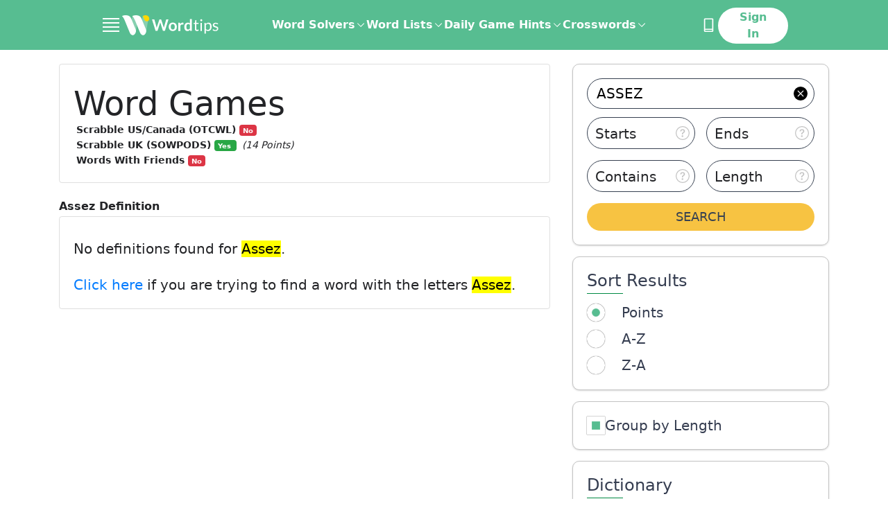

--- FILE ---
content_type: text/html; charset=utf-8
request_url: https://word.tips/dictionary/assez/
body_size: 60950
content:
<!doctype html><html data-n-head-ssr lang="en" data-n-head="%7B%22lang%22:%7B%22ssr%22:%22en%22%7D%7D"><head ><meta data-n-head="ssr" charset="utf-8"><meta data-n-head="ssr" name="viewport" content="width=device-width, initial-scale=1"><meta data-n-head="ssr" name="p:domain_verify" content="abe8db834371288392f2cfddd85de9d9"><meta data-n-head="ssr" data-hid="description" name="description" content="Find the definition of %{word} with examples, synonymes and explanations."><meta data-n-head="ssr" data-hid="robots" name="robots" content="noindex"><title>assez - Definition and Meaning</title><link data-n-head="ssr" rel="canonical" href="https://word.tips/dictionary/assez/"><link data-n-head="ssr" rel="icon" type="image/jpeg" href="/favicon.jpg"><link data-n-head="ssr" rel="preconnect" href="https://fonts.googleapis.com"><link data-n-head="ssr" rel="preconnect" crossorigin="true" href="https://fonts.gstatic.com"><link data-n-head="ssr" rel="dns-prefetch" href="https://a.pub.network"><link data-n-head="ssr" rel="dns-prefetch" href="https://googletagservices.com"><link data-n-head="ssr" rel="dns-prefetch" href="https://securepubads.g.doubleclick.net"><script data-n-head="ssr" data-hid="prismic-image-preload" type="text/javascript" charset="utf-8">(function prismicImagePreload() {
  // eslint-disable-next-line no-console
  console.log('prismicImagePreload');
  const observerList = [];
  const windowWith = window.innerWidth;

  const observer = new MutationObserver(function(mutationRecords) {
    mutationRecords.forEach(function (record) {
      record.addedNodes.forEach(function (item) {
        if (item.tagName !== 'IMG') {
          return;
        }

        const desktopSrc = item.getAttribute('data-src');
        const mobileSrc = item.getAttribute('data-src-mobile');
        const desktopDimensions = (
        item.getAttribute('data-dimensions') ?? ',').
        split(',');
        const mobileDimensions = (
        item.getAttribute('data-dimensions-mobile') ?? ',').
        split(',');

        const isMobile =
        windowWith <= 500 || item.getAttribute('data-mobile') === 'true';

        function setImageAttributes() {
          // eslint-disable-next-line no-console
          console.log('setImageAttributes');
          if (!isMobile && desktopSrc) {
            item.setAttribute('src', desktopSrc);
            item.setAttribute('width', desktopDimensions[0]);
            item.setAttribute('height', desktopDimensions[1]);
          } else if (isMobile && mobileSrc) {
            item.setAttribute('src', mobileSrc);
            item.setAttribute('width', mobileDimensions[0]);
            item.setAttribute('height', mobileDimensions[1]);
          }
        }

        if (Object.keys(HTMLImageElement.prototype).includes('loading')) {
          setImageAttributes();
        }

        const intersectionObserver = new IntersectionObserver(
          function (entries) {
            // eslint-disable-next-line no-console
            console.log('IntersectionObserver');
            entries.forEach(function (entry) {
              if (entry.isIntersecting) {
                if (
                Object.keys(HTMLImageElement.prototype).includes('loading'))
                {
                  item.removeAttribute('loading');
                } else {
                  setImageAttributes();
                }

                intersectionObserver.unobserve(item);
              }
            });
          },
          { rootMargin: '50px', threshold: 0 }
        );
        intersectionObserver.observe(item);
        observerList.push(function () {
          intersectionObserver.disconnect();
        });
      });
    });
  });
  observerList.push(function () {
    observer.disconnect();
  });
  // eslint-disable-next-line no-console
  console.log('observe document');
  observer.observe(document, {
    childList: true,
    subtree: true
  });

  window.stopPrismicImagePreload = function () {
    observerList.forEach(function (fn) {
      fn();
    });
  };
})();</script><script data-n-head="ssr" data-hid="shield" src="/js/ad-shield.js"></script><script data-n-head="ssr" data-hid="gtm-script3" src="https://www.googletagmanager.com/gtag/js?id=G-WX1MDTJWSH&l=dataLayer" async></script><script data-n-head="ssr" data-hid="gtm-script4" type="text/javascript" charset="utf-8">
          window.dataLayer = window.dataLayer || [];
          function gtag(){dataLayer.push(arguments);}
          if (typeof window.gtm_script4_invoked === 'undefined'){
            gtag('js', new Date());

            function uuidv4() {
              return ([1e7]+-1e3+-4e3+-8e3+-1e11).replace(/[018]/g, c =>
                (c ^ crypto.getRandomValues(new Uint8Array(1))[0] & 15 >> c / 4).toString(16)
              );
            }
            let userId;
            try {
              userId = localStorage.getItem('user_uid');
              if (!userId) { userId = uuidv4(); localStorage.setItem('user_uid', userId); }
            }
            catch(e){ userId = userId || uuidv4(); }

            window._globalGa = {
              'user_uid': userId,
              'version': "undefined",
            }

            window.gtm_script4_invoked = true;
          }
        
      gtag("event", "experiment_impression", {
        experiment_id: "control",
        variant_id: "control",
      })
      gtag("set", "user_properties", {
        bucket: 7,
        experiment_id: "control",
        experiment_variant: "control",
      })
      window.__CLIQ_EXPERIMENT_KEY = "NONE"
      window.__CLIQ_EXPERIMENT_PAGE = false
      window.__CLIQ_BUCKET = 7
      window.__CLIQ_COUNTRY = 'US'
      window.__CLIQ_COOKIE_CONSENT = 'false'
      </script>
      <script
        id="gdpr_script"
        src="https://cdn.cookielaw.org/scripttemplates/otSDKStub.js"
        async
        data-domain-script="c4e58ef4-0e4e-4b83-ae50-9a3f1270400c"
      >
      </script>
      <script data-n-head="ssr" data-hid="clarity" type="text/javascript" charset="utf-8">
        (function (c, l, a, r, i, t, y) {
          c[a] =
            c[a] ||
            function () {
              (c[a].q = c[a].q || []).push(arguments);
            };
          t = l.createElement(r);
          t.async = 1;
          t.src = "https://www.clarity.ms/tag/" + i;
          y = l.getElementsByTagName(r)[0];
          y.parentNode.insertBefore(t, y);
        })(window, document, "clarity", "script", "njijxepgmc");

        if (window.__CLIQ_COOKIE_CONSENT == 'true') {
					window.addEventListener(
						'consent.onetrust',
						() => {
							const accepted = window.OnetrustActiveGroups.split(',').filter((a) => !!a).length > 1;
							if (accepted) {
								window.clarity('consent');
							} else {
								window.clarity('consent', false);
							}
						},
						{
							once: true
						}
					);
				} else {
					window.clarity('consent');
				}
         </script><script data-n-head="ssr" data-hid="gtm-script2" type="text/javascript" charset="utf-8">(function initializeFreestar(skipSsrCheck = false, enabledSlots = []) {
  /**
   * This client check mixed with a conditional is required to:
   * - prevent throwing a window not found error on the server
   * - prevent the compiler from deleting the code and stopping injection
   * of the entire function into the head.
   */

  if ( true && !skipSsrCheck || window.freestarVueComponentLoaded) return;
  window.freestarVueComponentLoaded = true;
  window.freestar = window.freestar || {};
  window.freestar.hitTime = Date.now();
  window.freestar.queue = window.freestar.queue || [];
  window.freestar.config = window.freestar.config || {};
  window.freestar.config.enabled_slots = window.freestar.config.enabled_slots || enabledSlots;
  window.freestar.config.disabledProducts = {
    googleInterstitial: true
  };
  freestar.initCallback = function () {
    window.fsprebid.que.push(() => {
      window.fsprebid.onEvent('bidWon', function (data) {
        window.Firebase.analytics.logEvent('custom_ad_impression', {
          ad_unit_code: data.adUnitCode,
          bidder: data.bidder,
          currency: data.currency,
          status: data.status,
          size: data.size,
          cpm: data.cpm,
          value: data.cpm / 1000
        });
      });
    });
  };
})(true,[]);</script><script data-n-head="ssr" data-hid="freestar-script" src="https://a.pub.network/word-tips/pubfig.min.js" async></script><link rel="preload" href="/_nuxt/5f3df0b.modern.js" as="script"><link rel="preload" href="/_nuxt/c7a147e.modern.js" as="script"><link rel="preload" href="/_nuxt/4079086.modern.js" as="script"><link rel="preload" href="/_nuxt/8d054c4.modern.js" as="script"><link rel="preload" href="/_nuxt/cb1e624.modern.js" as="script"><style data-vue-ssr-id="41ee768a:0 aacaafb8:0 21f353d2:0 02c7c27a:0 f96e39da:0 a97093a0:0 7b38f5e0:0 1da79603:0 2399224a:0 2f03018d:0 b68362f2:0 18dfccfc:0 21096546:0 3cc6d9fa:0 b1bfb8e4:0 afee0ffa:0 2e2b6334:0">.tippy-box[data-animation=fade][data-state=hidden]{opacity:0}[data-tippy-root]{max-width:calc(100vw - 10px)}.tippy-box{background-color:#333;border-radius:4px;color:#fff;font-size:14px;line-height:1.4;outline:0;position:relative;transition-property:transform,visibility,opacity;white-space:normal}.tippy-box[data-placement^=top]>.tippy-arrow{bottom:0}.tippy-box[data-placement^=top]>.tippy-arrow:before{border-top-color:initial;border-width:8px 8px 0;bottom:-7px;left:0;transform-origin:center top}.tippy-box[data-placement^=bottom]>.tippy-arrow{top:0}.tippy-box[data-placement^=bottom]>.tippy-arrow:before{border-bottom-color:initial;border-width:0 8px 8px;left:0;top:-7px;transform-origin:center bottom}.tippy-box[data-placement^=left]>.tippy-arrow{right:0}.tippy-box[data-placement^=left]>.tippy-arrow:before{border-left-color:initial;border-width:8px 0 8px 8px;right:-7px;transform-origin:center left}.tippy-box[data-placement^=right]>.tippy-arrow{left:0}.tippy-box[data-placement^=right]>.tippy-arrow:before{border-right-color:initial;border-width:8px 8px 8px 0;left:-7px;transform-origin:center right}.tippy-box[data-inertia][data-state=visible]{transition-timing-function:cubic-bezier(.54,1.5,.38,1.11)}.tippy-arrow{color:#333;height:16px;width:16px}.tippy-arrow:before{border-color:transparent;border-style:solid;content:"";position:absolute}.tippy-content{padding:5px 9px;position:relative;z-index:1}
.tippy-box[data-animation=shift-away-subtle][data-state=hidden]{opacity:0}.tippy-box[data-animation=shift-away-subtle][data-state=hidden][data-placement^=top]{transform:translateY(5px)}.tippy-box[data-animation=shift-away-subtle][data-state=hidden][data-placement^=bottom]{transform:translateY(-5px)}.tippy-box[data-animation=shift-away-subtle][data-state=hidden][data-placement^=left]{transform:translateX(5px)}.tippy-box[data-animation=shift-away-subtle][data-state=hidden][data-placement^=right]{transform:translateX(-5px)}
html{-webkit-text-size-adjust:100%;line-height:1.15;-moz-tab-size:4;-o-tab-size:4;tab-size:4}body{font-family:system-ui,-apple-system,Segoe UI,Roboto,Ubuntu,Cantarell,Noto Sans,sans-serif,"Segoe UI",Helvetica,Arial,"Apple Color Emoji","Segoe UI Emoji";margin:0}hr{color:inherit;height:0}abbr[title]{text-decoration:underline;-webkit-text-decoration:underline dotted;text-decoration:underline dotted}b,strong{font-weight:bolder}code,kbd,pre,samp{font-family:ui-monospace,SFMono-Regular,Consolas,"Liberation Mono",Menlo,monospace;font-size:1em}small{font-size:80%}sub,sup{font-size:75%;line-height:0;position:relative;vertical-align:baseline}sub{bottom:-.25em}sup{top:-.5em}table{border-color:inherit;text-indent:0}button,input,optgroup,select,textarea{font-family:inherit;font-size:100%;line-height:1.15;margin:0}button,select{text-transform:none}[type=button],[type=reset],[type=submit],button{-webkit-appearance:button}::-moz-focus-inner{border-style:none;padding:0}:-moz-focusring{outline:1px dotted ButtonText}:-moz-ui-invalid{box-shadow:none}legend{padding:0}progress{vertical-align:baseline}::-webkit-inner-spin-button,::-webkit-outer-spin-button{height:auto}[type=search]{-webkit-appearance:textfield;outline-offset:-2px}::-webkit-search-decoration{-webkit-appearance:none}::-webkit-file-upload-button{-webkit-appearance:button;font:inherit}summary{display:list-item}blockquote,dd,dl,figure,h1,h2,h3,h4,h5,h6,hr,p,pre{margin:0}button{background-color:transparent;background-image:none}fieldset,ol,ul{margin:0;padding:0}ol,ul{list-style:none}html{font-family:ui-sans-serif,system-ui,-apple-system,Segoe UI,Roboto,Ubuntu,Cantarell,Noto Sans,sans-serif,Apple Color Emoji,Segoe UI Emoji,Segoe UI Symbol,Noto Color Emoji;line-height:1.5}body{font-family:inherit;line-height:inherit}*,:after,:before{border:0 solid;box-sizing:border-box}hr{border-top-width:1px}img{border-style:solid}textarea{resize:vertical}input::-moz-placeholder,textarea::-moz-placeholder{color:#9ca3af;opacity:1}input::-moz-placeholder, textarea::-moz-placeholder{color:#9ca3af;opacity:1}input::placeholder,textarea::placeholder{color:#9ca3af;opacity:1}[role=button],button{cursor:pointer}:-moz-focusring{outline:auto}table{border-collapse:collapse}h1,h2,h3,h4,h5,h6{font-size:inherit;font-weight:inherit}a{color:inherit;text-decoration:inherit}button,input,optgroup,select,textarea{color:inherit;line-height:inherit;padding:0}code,kbd,pre,samp{font-family:ui-monospace,SFMono-Regular,Menlo,Monaco,Consolas,"Liberation Mono","Courier New",monospace}audio,canvas,embed,iframe,img,object,svg,video{display:block;vertical-align:middle}img,video{height:auto;max-width:100%}[hidden]{display:none}*,:after,:before{--tw-translate-x:0;--tw-translate-y:0;--tw-rotate:0;--tw-skew-x:0;--tw-skew-y:0;--tw-scale-x:1;--tw-scale-y:1;--tw-transform:translateX(var(--tw-translate-x)) translateY(var(--tw-translate-y)) rotate(var(--tw-rotate)) skewX(var(--tw-skew-x)) skewY(var(--tw-skew-y)) scaleX(var(--tw-scale-x)) scaleY(var(--tw-scale-y));--tw-border-opacity:1;--tw-ring-offset-shadow:0 0 transparent;--tw-ring-shadow:0 0 transparent;--tw-shadow:0 0 transparent;--tw-blur:var(--tw-empty,   );--tw-brightness:var(--tw-empty,   );--tw-contrast:var(--tw-empty,   );--tw-grayscale:var(--tw-empty,   );--tw-hue-rotate:var(--tw-empty,   );--tw-invert:var(--tw-empty,   );--tw-saturate:var(--tw-empty,   );--tw-sepia:var(--tw-empty,   );--tw-drop-shadow:var(--tw-empty,   );--tw-filter:var(--tw-blur) var(--tw-brightness) var(--tw-contrast) var(--tw-grayscale) var(--tw-hue-rotate) var(--tw-invert) var(--tw-saturate) var(--tw-sepia) var(--tw-drop-shadow);border-color:#e5e7eb;border-color:rgba(229,231,235,var(--tw-border-opacity))}.container{width:100%}@media (min-width:320px){.container{max-width:320px}}@media (min-width:352px){.container{max-width:352px}}@media (min-width:360px){.container{max-width:360px}}@media (min-width:375px){.container{max-width:375px}}@media (min-width:390px){.container{max-width:390px}}@media (min-width:414px){.container{max-width:414px}}@media (min-width:482px){.container{max-width:482px}}@media (min-width:736px){.container{max-width:736px}}@media (min-width:767px){.container{max-width:767px}}@media (min-width:1024px){.container{max-width:1024px}}@media (min-width:1140px){.container{max-width:1140px}}@media (min-width:1312px){.container{max-width:1312px}}@media (min-width:1584px){.container{max-width:1584px}}.prose{color:#374151;max-width:65ch}.prose [class~=lead]{color:#4b5563;font-size:1.25em;line-height:1.6;margin-bottom:1.2em;margin-top:1.2em}.prose a{color:#111827;font-weight:500;-webkit-text-decoration:underline;text-decoration:underline}.prose strong{color:#111827;font-weight:600}.prose ol[type=A]{--list-counter-style:upper-alpha}.prose ol[type=a]{--list-counter-style:lower-alpha}.prose ol[type=A s]{--list-counter-style:upper-alpha}.prose ol[type=a s]{--list-counter-style:lower-alpha}.prose ol[type=I]{--list-counter-style:upper-roman}.prose ol[type=i]{--list-counter-style:lower-roman}.prose ol[type=I s]{--list-counter-style:upper-roman}.prose ol[type=i s]{--list-counter-style:lower-roman}.prose ol[type="1"]{--list-counter-style:decimal}.prose ol>li{padding-left:1.75em;position:relative}.prose ol>li:before{color:#6b7280;content:counter(list-item,decimal) ".";content:counter(list-item,var(--list-counter-style,decimal)) ".";font-weight:400;left:0;position:absolute}.prose ul>li{padding-left:1.75em;position:relative}.prose ul>li:before{background-color:#000;border-radius:50%;content:"";height:.375em;left:.25em;position:absolute;top:.6875em;width:.375em}.prose hr{border-color:#e5e7eb;border-top-width:1px;margin-bottom:3em;margin-top:3em}.prose blockquote{border-left-color:#e5e7eb;border-left-width:.25rem;color:#111827;font-style:italic;font-weight:500;margin-bottom:1.6em;margin-top:1.6em;padding-left:1em;quotes:"\201C""\201D""\2018""\2019"}.prose blockquote p:first-of-type:before{content:open-quote}.prose blockquote p:last-of-type:after{content:close-quote}.prose h1{color:#111827;font-size:2.25em;font-weight:800;line-height:1.1111111;margin-bottom:.8888889em;margin-top:0}.prose h2{color:#111827;font-size:1.5em;font-weight:700;line-height:1.3333333;margin-bottom:1em;margin-top:2em}.prose h3{color:#111827;font-size:1.25em;font-weight:600;line-height:1.6;margin-bottom:.6em;margin-top:1.6em}.prose h4{color:#111827;font-weight:600;line-height:1.5;margin-bottom:.5em;margin-top:1.5em}.prose figure figcaption{color:#6b7280;font-size:.875em;line-height:1.4285714;margin-top:.8571429em}.prose code{color:#111827;font-size:.875em;font-weight:600}.prose code:after,.prose code:before{content:"`"}.prose a code{color:#111827}.prose pre{background-color:#fff;border-radius:.375rem;color:#e5e7eb;font-size:.875em;line-height:1.7142857;margin-bottom:1.7142857em;margin-top:1.7142857em;overflow-x:auto;padding:.8571429em 1.1428571em}.prose pre code{background-color:transparent;border-radius:0;border-width:0;color:inherit;font-family:inherit;font-size:inherit;font-weight:400;line-height:inherit;padding:0}.prose pre code:after,.prose pre code:before{content:none}.prose table{font-size:.875em;line-height:1.7142857;margin-bottom:2em;margin-top:2em;table-layout:auto;text-align:left;width:100%}.prose thead{border-bottom-color:#d1d5db;border-bottom-width:1px;color:#111827;font-weight:600}.prose thead th{padding-bottom:.5714286em;padding-left:.5714286em;padding-right:.5714286em;vertical-align:bottom}.prose tbody tr{border-bottom-color:#e5e7eb;border-bottom-width:1px}.prose tbody tr:last-child{border-bottom-width:0}.prose tbody td{padding:.5714286em;vertical-align:top}.prose{font-size:1rem;line-height:1.75}.prose p{margin-bottom:1.25em;margin-top:1.25em}.prose figure,.prose img,.prose video{margin-bottom:2em;margin-top:2em}.prose figure>*{margin-bottom:0;margin-top:0}.prose h2 code{font-size:.875em}.prose h3 code{font-size:.9em}.prose ol,.prose ul{margin-bottom:1.25em;margin-top:1.25em}.prose li{margin-bottom:.5em;margin-top:.5em}.prose>ul>li p{margin-bottom:.75em;margin-top:.75em}.prose>ul>li>:first-child{margin-top:1.25em}.prose>ul>li>:last-child{margin-bottom:1.25em}.prose>ol>li>:first-child{margin-top:1.25em}.prose>ol>li>:last-child{margin-bottom:1.25em}.prose ol ol,.prose ol ul,.prose ul ol,.prose ul ul{margin-bottom:.75em;margin-top:.75em}.prose h2+*,.prose h3+*,.prose h4+*,.prose hr+*{margin-top:0}.prose thead th:first-child{padding-left:0}.prose thead th:last-child{padding-right:0}.prose tbody td:first-child{padding-left:0}.prose tbody td:last-child{padding-right:0}.prose>:first-child{margin-top:0}.prose>:last-child{margin-bottom:0}.responsive-container{margin:0 auto;max-width:100%;padding:0 1rem}@media (min-width:736px){.responsive-container{max-width:736px}}@media (min-width:1024px){.responsive-container{max-width:1024px}}@media (min-width:1312px){.responsive-container{max-width:1312px;padding:0 32px}}@media (min-width:1584px){.responsive-container{max-width:1584px;padding:0 40px}}.header-container{margin:0 auto;max-width:100%}@media (min-width:736px){.header-container{max-width:736px}}@media (min-width:1024px){.header-container{max-width:992px}}@media (min-width:1312px){.header-container{max-width:1248px}}@media (min-width:1584px){.header-container{max-width:1312px}}.sr-only{clip:rect(0,0,0,0);border-width:0;height:1px;margin:-1px;overflow:hidden;padding:0;position:absolute;white-space:nowrap;width:1px}.pointer-events-none{pointer-events:none}.visible{visibility:visible}.invisible{visibility:hidden}.static{position:static}.fixed{position:fixed}.absolute{position:absolute}.relative{position:relative}.sticky{position:sticky}.inset-0{bottom:0;top:0}.inset-0,.inset-x-0{left:0;right:0}.bottom-0{bottom:0}.right-0{right:0}.-bottom-12{bottom:-3rem}.right-8{right:2rem}.\!bottom-8{bottom:2rem!important}.left-0{left:0}.top-0{top:0}.left-\[12px\]{left:12px}.top-\[52\%\]{top:52%}.\!top-0{top:0!important}.left-3{left:.75rem}.right-\[8px\]{right:8px}.top-1\/2{top:50%}.right-\[10px\]{right:10px}.top-4{top:1rem}.top-\[2rem\]{top:2rem}.\!top-1\/2{top:50%!important}.\!left-1\/2{left:50%!important}.top-2\.5{top:.625rem}.top-2{top:.5rem}.top-\[58px\]{top:58px}.top-\[10px\]{top:10px}.right-4{right:1rem}.left-4{left:1rem}.-bottom-1{bottom:-.25rem}.left-1\/2{left:50%}.right-1\.5{right:.375rem}.right-1{right:.25rem}.left-1\.5{left:.375rem}.left-1{left:.25rem}.top-1\/3{top:33.333333%}.left-\[30\%\]{left:30%}.-left-1{left:-.25rem}.top-\[60px\]{top:60px}.right-3{right:.75rem}.-right-0\.5{right:-.125rem}.-bottom-6{bottom:-1.5rem}.-right-0{right:0}.left-\[calc\(50\%-300px\/2\)\]{left:calc(50% - 150px)}.left-\[calc\(50\%-970px\/2\)\]{left:calc(50% - 485px)}.top-32{top:8rem}.bottom-full{bottom:100%}.top-full{top:100%}.right-\[18px\]{right:18px}.right-\[-15px\]{right:-15px}.-top-1{top:-.25rem}.top-10{top:2.5rem}.-bottom-11{bottom:-2.75rem}.z-50{z-index:50}.z-10{z-index:10}.z-\[1001\]{z-index:1001}.z-\[99999999\]{z-index:99999999}.z-\[1000\]{z-index:1000}.z-\[90\]{z-index:90}.z-20{z-index:20}.z-40{z-index:40}.z-30{z-index:30}.z-\[999\]{z-index:999}.order-2{order:2}.order-1{order:1}.col-span-12{grid-column:span 12/span 12}.col-span-4{grid-column:span 4/span 4}.col-span-2{grid-column:span 2/span 2}.col-span-8{grid-column:span 8/span 8}.col-span-full{grid-column:1/-1}.col-span-6{grid-column:span 6/span 6}.col-start-5{grid-column-start:5}.col-start-1{grid-column-start:1}.col-start-2{grid-column-start:2}.row-start-1{grid-row-start:1}.float-right{float:right}.float-left{float:left}.clear-left{clear:left}.clear-both{clear:both}.m-auto{margin:auto}.m-\[6px\]{margin:6px}.m-\[-10px\]{margin:-10px}.m-\[-4px\]{margin:-4px}.mx-auto{margin-left:auto;margin-right:auto}.my-5{margin-bottom:1.25rem;margin-top:1.25rem}.mx-6{margin-left:1.5rem;margin-right:1.5rem}.my-4{margin-bottom:1rem;margin-top:1rem}.my-10{margin-bottom:2.5rem;margin-top:2.5rem}.mx-10{margin-left:2.5rem;margin-right:2.5rem}.my-8{margin-bottom:2rem;margin-top:2rem}.mx-\[2px\]{margin-left:2px;margin-right:2px}.mx-2{margin-left:.5rem;margin-right:.5rem}.my-12{margin-bottom:3rem;margin-top:3rem}.my-16{margin-bottom:4rem;margin-top:4rem}.my-32{margin-bottom:8rem;margin-top:8rem}.mr-\[0\.7rem\]{margin-right:.7rem}.ml-4{margin-left:1rem}.mr-2{margin-right:.5rem}.mb-3{margin-bottom:.75rem}.mt-3{margin-top:.75rem}.mb-\[10px\]{margin-bottom:10px}.ml-1\.5{margin-left:.375rem}.ml-1{margin-left:.25rem}.mt-4{margin-top:1rem}.mb-10{margin-bottom:2.5rem}.-ml-10{margin-left:-2.5rem}.mb-6{margin-bottom:1.5rem}.mb-0{margin-bottom:0}.mb-1{margin-bottom:.25rem}.-mt-2{margin-top:-.5rem}.mb-2{margin-bottom:.5rem}.mt-2{margin-top:.5rem}.mb-4{margin-bottom:1rem}.mt-5{margin-top:1.25rem}.mb-5{margin-bottom:1.25rem}.mb-12{margin-bottom:3rem}.mr-8{margin-right:2rem}.mb-7{margin-bottom:1.75rem}.\!mb-4{margin-bottom:1rem!important}.mt-\[-2px\]{margin-top:-2px}.mt-10{margin-top:2.5rem}.mb-16{margin-bottom:4rem}.mt-12{margin-top:3rem}.mb-14{margin-bottom:3.5rem}.mb-8{margin-bottom:2rem}.ml-8{margin-left:2rem}.mt-\[1\.3rem\]{margin-top:1.3rem}.mt-6{margin-top:1.5rem}.mt-0{margin-top:0}.mb-\[30px\]{margin-bottom:30px}.mb-\[15px\]{margin-bottom:15px}.mt-\[14px\]{margin-top:14px}.mr-4{margin-right:1rem}.mt-\[32px\]{margin-top:32px}.ml-2{margin-left:.5rem}.mb-\[-14px\]{margin-bottom:-14px}.ml-auto{margin-left:auto}.mt-1{margin-top:.25rem}.mb-\[8\.5rem\]{margin-bottom:8.5rem}.-mb-6{margin-bottom:-1.5rem}.mt-8{margin-top:2rem}.mt-0\.5{margin-top:.125rem}.-mb-4{margin-bottom:-1rem}.-mb-2{margin-bottom:-.5rem}.-mt-1{margin-top:-.25rem}.-mt-4{margin-top:-1rem}.-mt-0\.5{margin-top:-.125rem}.-mt-0{margin-top:0}.mr-3{margin-right:.75rem}.mb-\[110px\]{margin-bottom:110px}.mt-16{margin-top:4rem}.mr-0\.5{margin-right:.125rem}.mr-0{margin-right:0}.ml-6{margin-left:1.5rem}.mr-1\.5{margin-right:.375rem}.mr-1{margin-right:.25rem}.mt-7{margin-top:1.75rem}.-ml-1{margin-left:-.25rem}.ml-9{margin-left:2.25rem}.mr-6{margin-right:1.5rem}.ml-3{margin-left:.75rem}.ml-7{margin-left:1.75rem}.mt-\[4\.5rem\]{margin-top:4.5rem}.mb-\[4rem\]{margin-bottom:4rem}.mb-11{margin-bottom:2.75rem}.-ml-2{margin-left:-.5rem}.box-border{box-sizing:border-box}.box-content{box-sizing:content-box}.block{display:block}.inline-block{display:inline-block}.inline{display:inline}.flex{display:flex}.inline-flex{display:inline-flex}.table{display:table}.grid{display:grid}.contents{display:contents}.hidden{display:none}.h-\[300px\]{height:300px}.h-full{height:100%}.h-auto{height:auto}.h-\[22px\]{height:22px}.h-28{height:7rem}.h-14{height:3.5rem}.h-6{height:1.5rem}.h-9{height:2.25rem}.h-\[1\.875rem\]{height:1.875rem}.h-4{height:1rem}.h-3{height:.75rem}.h-\[1\.625rem\]{height:1.625rem}.h-\[20px\]{height:20px}.h-5{height:1.25rem}.h-\[2\.8125rem\]{height:2.8125rem}.h-16{height:4rem}.h-11{height:2.75rem}.h-screen{height:100vh}.h-12{height:3rem}.h-\[69px\]{height:69px}.h-13{height:3.25rem}.h-\[333px\]{height:333px}.h-\[232px\]{height:232px}.\!h-auto{height:auto!important}.h-\[115px\]{height:115px}.h-\[200px\]{height:200px}.\!h-\[65vh\]{height:65vh!important}.\!h-\[180px\]{height:180px!important}.h-1\/2{height:50%}.h-3\/4{height:75%}.h-\[3\.75rem\]{height:3.75rem}.h-\[46px\]{height:46px}.h-0{height:0}.h-10{height:2.5rem}.h-px{height:1px}.h-8{height:2rem}.h-\[570px\]{height:570px}.h-\[336px\]{height:336px}.h-20{height:5rem}.h-7{height:1.75rem}.h-64{height:16rem}.h-15{height:3.75rem}.h-2\.5{height:.625rem}.h-2{height:.5rem}.h-\[42px\]{height:42px}.h-\[270px\]{height:270px}.h-\[202px\]{height:202px}.h-1{height:.25rem}.h-\[400px\]{height:400px}.max-h-0{max-height:0}.max-h-full{max-height:100%}.\!max-h-\[75\%\]{max-height:75%!important}.max-h-64{max-height:16rem}.max-h-\[150px\]{max-height:150px}.\!max-h-0{max-height:0!important}.min-h-\[300px\]{min-height:300px}.min-h-\[90px\]{min-height:90px}.min-h-\[280px\]{min-height:280px}.min-h-\[70vh\]{min-height:70vh}.min-h-\[250px\]{min-height:250px}.min-h-\[100px\]{min-height:100px}.min-h-\[346px\]{min-height:346px}.min-h-\[8rem\]{min-height:8rem}.min-h-\[16rem\]{min-height:16rem}.min-h-screen{min-height:100vh}.min-h-\[46px\]{min-height:46px}.w-full{width:100%}.w-screen{width:100vw}.w-6\/12{width:50%}.w-auto{width:auto}.w-\[22px\]{width:22px}.w-6{width:1.5rem}.w-3{width:.75rem}.w-\[18\.75rem\]{width:18.75rem}.w-4{width:1rem}.w-96{width:24rem}.w-\[1\.625rem\]{width:1.625rem}.w-\[20px\]{width:20px}.w-5{width:1.25rem}.w-16{width:4rem}.w-\[16\.875rem\]{width:16.875rem}.w-12{width:3rem}.w-\[101px\]{width:101px}.w-\[32\%\]{width:32%}.w-2\/3{width:66.666667%}.w-1\/3{width:33.333333%}.w-64{width:16rem}.\!w-full{width:100%!important}.w-\[31\%\]{width:31%}.\!w-auto{width:auto!important}.\!w-\[768px\]{width:768px!important}.w-1\/2{width:50%}.w-3\/4{width:75%}.w-\[60px\]{width:60px}.w-\[3\.25rem\]{width:3.25rem}.w-32{width:8rem}.w-\[170px\]{width:170px}.w-\[40\%\]{width:40%}.w-10{width:2.5rem}.w-\[calc\(100\%\+8px\)\]{width:calc(100% + 8px)}.w-\[274px\]{width:274px}.w-\[240px\]{width:240px}.w-\[49\%\]{width:49%}.w-9{width:2.25rem}.w-40{width:10rem}.w-24{width:6rem}.w-\[300px\]{width:300px}.w-\[970px\]{width:970px}.w-\[26rem\]{width:26rem}.w-60{width:15rem}.w-2\.5{width:.625rem}.w-2{width:.5rem}.w-20{width:5rem}.w-\[280px\]{width:280px}.w-72{width:18rem}.w-14{width:3.5rem}.w-28{width:7rem}.w-\[15px\]{width:15px}.w-\[30\%\]{width:30%}.w-\[10px\]{width:10px}.w-56{width:14rem}.w-\[140px\]{width:140px}.min-w-\[112px\]{min-width:112px}.min-w-full{min-width:100%}.min-w-max{min-width:-moz-max-content;min-width:max-content}.min-w-\[290px\]{min-width:290px}.min-w-\[19px\]{min-width:19px}.min-w-\[30px\]{min-width:30px}.min-w-\[250px\]{min-width:250px}.max-w-full{max-width:100%}.max-w-\[256px\]{max-width:256px}.max-w-\[552px\]{max-width:552px}.max-w-\[71\.25rem\]{max-width:71.25rem}.max-w-\[39\.5rem\]{max-width:39.5rem}.max-w-\[374px\]{max-width:374px}.max-w-none{max-width:none}.max-w-screen-4xs{max-width:320px}.max-w-\[430px\]{max-width:430px}.max-w-\[18rem\]{max-width:18rem}.max-w-\[620px\]{max-width:620px}.max-w-\[310px\]{max-width:310px}.max-w-\[390px\]{max-width:390px}.max-w-\[350px\]{max-width:350px}.max-w-\[630px\]{max-width:630px}.max-w-sm{max-width:24rem}.max-w-3xl{max-width:48rem}.max-w-7xl{max-width:80rem}.max-w-2xl{max-width:42rem}.max-w-\[150px\]{max-width:150px}.max-w-\[170px\]{max-width:170px}.\!max-w-\[664px\]{max-width:664px!important}.\!max-w-\[1300px\]{max-width:1300px!important}.max-w-\[632px\]{max-width:632px}.flex-1{flex:1 1 0%}.flex-initial{flex:0 1 auto}.flex-shrink-0{flex-shrink:0}.flex-grow{flex-grow:1}.origin-bottom-left{transform-origin:bottom left}.-translate-y-5{--tw-translate-y:-1.25rem;transform:var(--tw-transform)}.translate-y-20{--tw-translate-y:5rem;transform:var(--tw-transform)}.-translate-y-1\/2{--tw-translate-y:-50%;transform:var(--tw-transform)}.-translate-x-1\/2{--tw-translate-x:-50%;transform:var(--tw-transform)}.translate-y-full{--tw-translate-y:100%;transform:var(--tw-transform)}.translate-x-8{--tw-translate-x:2rem;transform:var(--tw-transform)}.-translate-y-8{--tw-translate-y:-2rem;transform:var(--tw-transform)}.translate-y-0{--tw-translate-y:0px;transform:var(--tw-transform)}.translate-y-2{--tw-translate-y:0.5rem;transform:var(--tw-transform)}.translate-y-\[4px\]{--tw-translate-y:4px;transform:var(--tw-transform)}.-translate-x-full{--tw-translate-x:-100%;transform:var(--tw-transform)}.translate-x-0{--tw-translate-x:0px;transform:var(--tw-transform)}.rotate-180{--tw-rotate:180deg}.rotate-180,.rotate-45{transform:var(--tw-transform)}.rotate-45{--tw-rotate:45deg}.scale-150{--tw-scale-x:1.5;--tw-scale-y:1.5}.scale-150,.transform{transform:var(--tw-transform)}.cursor-pointer{cursor:pointer}.\!cursor-auto{cursor:auto!important}.cursor-move{cursor:move}.cursor-default{cursor:default}.resize{resize:both}.list-inside{list-style-position:inside}.list-disc{list-style-type:disc}.list-none{list-style-type:none}.list-decimal{list-style-type:decimal}.appearance-none{-webkit-appearance:none;-moz-appearance:none;appearance:none}.grid-flow-col{grid-auto-flow:column}.grid-flow-row-dense{grid-auto-flow:row dense}.grid-cols-6{grid-template-columns:repeat(6,minmax(0,1fr))}.grid-cols-12{grid-template-columns:repeat(12,minmax(0,1fr))}.grid-cols-2{grid-template-columns:repeat(2,minmax(0,1fr))}.grid-cols-3{grid-template-columns:repeat(3,minmax(0,1fr))}.grid-cols-none{grid-template-columns:none}.grid-cols-4{grid-template-columns:repeat(4,minmax(0,1fr))}.grid-cols-\[auto\2c 20px\]{grid-template-columns:auto 20px}.grid-cols-\[48px\2c 1fr\]{grid-template-columns:48px 1fr}.grid-cols-\[minmax\(0\2c 1fr\)\2c 632px\2c minmax\(0\2c 1fr\)\]{grid-template-columns:minmax(0,1fr) 632px minmax(0,1fr)}.grid-cols-8{grid-template-columns:repeat(8,minmax(0,1fr))}.grid-rows-2{grid-template-rows:repeat(2,minmax(0,1fr))}.grid-rows-6{grid-template-rows:repeat(6,minmax(0,1fr))}.flex-row{flex-direction:row}.flex-row-reverse{flex-direction:row-reverse}.flex-col{flex-direction:column}.flex-col-reverse{flex-direction:column-reverse}.flex-wrap{flex-wrap:wrap}.content-center{align-content:center}.items-start{align-items:flex-start}.items-center{align-items:center}.items-stretch{align-items:stretch}.justify-start{justify-content:flex-start}.justify-end{justify-content:flex-end}.justify-center{justify-content:center}.justify-between{justify-content:space-between}.justify-items-center{justify-items:center}.gap-2{gap:.5rem}.gap-1{gap:.25rem}.gap-4{gap:1rem}.gap-5{gap:1.25rem}.gap-3{gap:.75rem}.gap-8{gap:2rem}.gap-6{gap:1.5rem}.gap-px{gap:1px}.gap-0\.5{gap:.125rem}.gap-0{gap:0}.gap-10{gap:2.5rem}.gap-x-4{-moz-column-gap:1rem;column-gap:1rem}.gap-y-1{row-gap:.25rem}.gap-x-3{-moz-column-gap:.75rem;column-gap:.75rem}.gap-y-2{row-gap:.5rem}.gap-x-14{-moz-column-gap:3.5rem;column-gap:3.5rem}.gap-x-8{-moz-column-gap:2rem;column-gap:2rem}.gap-y-6{row-gap:1.5rem}.space-x-2>:not([hidden])~:not([hidden]){--tw-space-x-reverse:0;margin-left:.5rem;margin-left:calc(.5rem*(1 - var(--tw-space-x-reverse)));margin-right:0;margin-right:calc(.5rem*var(--tw-space-x-reverse))}.space-x-4>:not([hidden])~:not([hidden]){--tw-space-x-reverse:0;margin-left:1rem;margin-left:calc(1rem*(1 - var(--tw-space-x-reverse)));margin-right:0;margin-right:calc(1rem*var(--tw-space-x-reverse))}.space-x-2\.5>:not([hidden])~:not([hidden]){--tw-space-x-reverse:0;margin-left:.625rem;margin-left:calc(.625rem*(1 - var(--tw-space-x-reverse)));margin-right:0;margin-right:calc(.625rem*var(--tw-space-x-reverse))}.divide-y>:not([hidden])~:not([hidden]){--tw-divide-y-reverse:0;border-bottom-width:0;border-bottom-width:calc(1px*var(--tw-divide-y-reverse));border-top-width:1px;border-top-width:calc(1px*(1 - var(--tw-divide-y-reverse)))}.divide-gray-200>:not([hidden])~:not([hidden]){--tw-divide-opacity:1;border-color:#e5e7eb;border-color:rgba(229,231,235,var(--tw-divide-opacity))}.self-start{align-self:flex-start}.self-stretch{align-self:stretch}.justify-self-center{justify-self:center}.overflow-auto{overflow:auto}.overflow-hidden{overflow:hidden}.overflow-visible{overflow:visible}.overflow-x-auto{overflow-x:auto}.\!overflow-y-auto{overflow-y:auto!important}.overflow-y-auto{overflow-y:auto}.overflow-y-hidden{overflow-y:hidden}.truncate{overflow:hidden;text-overflow:ellipsis}.truncate,.whitespace-nowrap{white-space:nowrap}.break-words{word-wrap:break-word}.break-all{word-break:break-all}.rounded-lg{border-radius:.5rem}.rounded-\[28px\]{border-radius:28px}.rounded-\[4px\]{border-radius:4px}.rounded{border-radius:.25rem}.rounded-\[1\.25rem\]{border-radius:1.25rem}.rounded-\[10px\]{border-radius:10px}.rounded-\[0\.25rem\]{border-radius:.25rem}.rounded-3xl{border-radius:1.5rem}.rounded-\[50\%\]{border-radius:50%}.rounded-full{border-radius:9999px}.rounded-\[30px\]{border-radius:30px}.rounded-\[5px\]{border-radius:5px}.rounded-\[0\.625rem\]{border-radius:.625rem}.rounded-\[32px\]{border-radius:32px}.rounded-none{border-radius:0}.rounded-md{border-radius:.375rem}.rounded-2xl{border-radius:1rem}.rounded-xl{border-radius:.75rem}.rounded-t-\[30px\]{border-top-left-radius:30px;border-top-right-radius:30px}.rounded-t-\[10px\]{border-top-left-radius:10px;border-top-right-radius:10px}.rounded-b-3xl{border-bottom-left-radius:1.5rem;border-bottom-right-radius:1.5rem}.rounded-l-\[32px\]{border-bottom-left-radius:32px;border-top-left-radius:32px}.rounded-t{border-top-left-radius:.25rem;border-top-right-radius:.25rem}.rounded-r-full{border-bottom-right-radius:9999px;border-top-right-radius:9999px}.rounded-tr-lg{border-top-right-radius:.5rem}.rounded-bl-lg{border-bottom-left-radius:.5rem}.rounded-tl-\[100\%\]{border-top-left-radius:100%}.rounded-br-lg{border-bottom-right-radius:.5rem}.rounded-tl{border-top-left-radius:.25rem}.border{border-width:1px}.border-\[7px\]{border-width:7px}.border-2{border-width:2px}.border-0{border-width:0}.border-\[1px\]{border-width:1px}.border-l-\[1px\]{border-left-width:1px}.border-b{border-bottom-width:1px}.\!border-b-0{border-bottom-width:0!important}.border-l{border-left-width:1px}.border-t{border-top-width:1px}.border-solid{border-style:solid}.border-dashed{border-style:dashed}.border-none{border-style:none}.border-\[\#23AF7B\]{--tw-border-opacity:1;border-color:#23af7b;border-color:rgba(35,175,123,var(--tw-border-opacity))}.border-\[\#c4c4c4\]{--tw-border-opacity:1;border-color:#c4c4c4;border-color:rgba(196,196,196,var(--tw-border-opacity))}.border-\[\#00000020\]{border-color:rgba(0,0,0,.125)}.border-white{--tw-border-opacity:1;border-color:#fff;border-color:rgba(255,255,255,var(--tw-border-opacity))}.border-black{--tw-border-opacity:1;border-color:#000;border-color:rgba(0,0,0,var(--tw-border-opacity))}.border-\[\#C4C4C4\]{--tw-border-opacity:1;border-color:#c4c4c4;border-color:rgba(196,196,196,var(--tw-border-opacity))}.border-\[\#A9ADB6\]{--tw-border-opacity:1;border-color:#a9adb6;border-color:rgba(169,173,182,var(--tw-border-opacity))}.\!border-\[\#EE862B\]{--tw-border-opacity:1!important;border-color:#ee862b!important;border-color:rgba(238,134,43,var(--tw-border-opacity))!important}.border-gray-700{--tw-border-opacity:1;border-color:#374151;border-color:rgba(55,65,81,var(--tw-border-opacity))}.border-\[\#005a9c\]{--tw-border-opacity:1;border-color:#005a9c;border-color:rgba(0,90,156,var(--tw-border-opacity))}.border-\[\#353D50\]{--tw-border-opacity:1;border-color:#353d50;border-color:rgba(53,61,80,var(--tw-border-opacity))}.border-gray-900{--tw-border-opacity:1;border-color:#111827;border-color:rgba(17,24,39,var(--tw-border-opacity))}.border-\[\#f0ede7\]{--tw-border-opacity:1;border-color:#f0ede7;border-color:rgba(240,237,231,var(--tw-border-opacity))}.border-\[\#ced4da\]{--tw-border-opacity:1;border-color:#ced4da;border-color:rgba(206,212,218,var(--tw-border-opacity))}.border-red-300{--tw-border-opacity:1;border-color:#fca5a5;border-color:rgba(252,165,165,var(--tw-border-opacity))}.border-green-300{--tw-border-opacity:1;border-color:#6ee7b7;border-color:rgba(110,231,183,var(--tw-border-opacity))}.border-gray-300{--tw-border-opacity:1;border-color:#d1d5db;border-color:rgba(209,213,219,var(--tw-border-opacity))}.border-gray-200{--tw-border-opacity:1;border-color:#e5e7eb;border-color:rgba(229,231,235,var(--tw-border-opacity))}.border-\[\#E5E5E5\]{--tw-border-opacity:1;border-color:#e5e5e5;border-color:rgba(229,229,229,var(--tw-border-opacity))}.border-\[\#B8B8B8\]{--tw-border-opacity:1;border-color:#b8b8b8;border-color:rgba(184,184,184,var(--tw-border-opacity))}.border-\[\#a8adb7\]{--tw-border-opacity:1;border-color:#a8adb7;border-color:rgba(168,173,183,var(--tw-border-opacity))}.border-\[\#00824d\]{--tw-border-opacity:1;border-color:#00824d;border-color:rgba(0,130,77,var(--tw-border-opacity))}.border-\[\#f4ad39\]{--tw-border-opacity:1;border-color:#f4ad39;border-color:rgba(244,173,57,var(--tw-border-opacity))}.\!border-\[\#ee862b\]{--tw-border-opacity:1!important;border-color:#ee862b!important;border-color:rgba(238,134,43,var(--tw-border-opacity))!important}.border-\[\#a9adb6\]{--tw-border-opacity:1;border-color:#a9adb6;border-color:rgba(169,173,182,var(--tw-border-opacity))}.border-seagreen-500{--tw-border-opacity:1;border-color:#199655;border-color:rgba(25,150,85,var(--tw-border-opacity))}.border-red-500{--tw-border-opacity:1;border-color:#ef4444;border-color:rgba(239,68,68,var(--tw-border-opacity))}.border-\[\#CED4DA\]{--tw-border-opacity:1;border-color:#ced4da;border-color:rgba(206,212,218,var(--tw-border-opacity))}.border-transparent{border-color:transparent}.border-\[\#F1F2F5\]{--tw-border-opacity:1;border-color:#f1f2f5;border-color:rgba(241,242,245,var(--tw-border-opacity))}.border-\[\#57bd91\]{--tw-border-opacity:1;border-color:#57bd91;border-color:rgba(87,189,145,var(--tw-border-opacity))}.border-\[\#121212\]{--tw-border-opacity:1;border-color:#121212;border-color:rgba(18,18,18,var(--tw-border-opacity))}.border-l-\[\#A9ADB6\]{--tw-border-opacity:1;border-left-color:#a9adb6;border-left-color:rgba(169,173,182,var(--tw-border-opacity))}.border-b-\[\#f1f2f5\]{--tw-border-opacity:1;border-bottom-color:#f1f2f5;border-bottom-color:rgba(241,242,245,var(--tw-border-opacity))}.bg-gray-200{--tw-bg-opacity:1;background-color:#e5e7eb;background-color:rgba(229,231,235,var(--tw-bg-opacity))}.bg-\[\#edfddd\]{--tw-bg-opacity:1;background-color:#edfddd;background-color:rgba(237,253,221,var(--tw-bg-opacity))}.bg-\[\#57bd91\]{--tw-bg-opacity:1;background-color:#57bd91;background-color:rgba(87,189,145,var(--tw-bg-opacity))}.bg-white{--tw-bg-opacity:1;background-color:#fff;background-color:rgba(255,255,255,var(--tw-bg-opacity))}.bg-\[\#3ac589\]{--tw-bg-opacity:1;background-color:#3ac589;background-color:rgba(58,197,137,var(--tw-bg-opacity))}.bg-\[\#fcfcc5\]{--tw-bg-opacity:1;background-color:#fcfcc5;background-color:rgba(252,252,197,var(--tw-bg-opacity))}.bg-\[\#fadb4c\]{--tw-bg-opacity:1;background-color:#fadb4c;background-color:rgba(250,219,76,var(--tw-bg-opacity))}.bg-\[\#F5F5F5\]{--tw-bg-opacity:1;background-color:#f5f5f5;background-color:rgba(245,245,245,var(--tw-bg-opacity))}.bg-\[\#57BD91\]{--tw-bg-opacity:1;background-color:#57bd91;background-color:rgba(87,189,145,var(--tw-bg-opacity))}.\!bg-\[\#121212\]{--tw-bg-opacity:1!important;background-color:#121212!important;background-color:rgba(18,18,18,var(--tw-bg-opacity))!important}.bg-seagreen-300{--tw-bg-opacity:1;background-color:#57bd91;background-color:rgba(87,189,145,var(--tw-bg-opacity))}.bg-red-300{--tw-bg-opacity:1;background-color:#fca5a5;background-color:rgba(252,165,165,var(--tw-bg-opacity))}.bg-\[\#f7c342\]{--tw-bg-opacity:1;background-color:#f7c342;background-color:rgba(247,195,66,var(--tw-bg-opacity))}.\!bg-seagreen-300{--tw-bg-opacity:1!important;background-color:#57bd91!important;background-color:rgba(87,189,145,var(--tw-bg-opacity))!important}.bg-\[\#F4F4F4\]{--tw-bg-opacity:1;background-color:#f4f4f4;background-color:rgba(244,244,244,var(--tw-bg-opacity))}.\!bg-\[\#FFF4EA\]{--tw-bg-opacity:1!important;background-color:#fff4ea!important;background-color:rgba(255,244,234,var(--tw-bg-opacity))!important}.bg-\[\#F3FAEC\]{--tw-bg-opacity:1;background-color:#f3faec;background-color:rgba(243,250,236,var(--tw-bg-opacity))}.bg-\[\#212529\]{--tw-bg-opacity:1;background-color:#212529;background-color:rgba(33,37,41,var(--tw-bg-opacity))}.bg-red-100{--tw-bg-opacity:1;background-color:#fee2e2;background-color:rgba(254,226,226,var(--tw-bg-opacity))}.bg-green-100{--tw-bg-opacity:1;background-color:#d1fae5;background-color:rgba(209,250,229,var(--tw-bg-opacity))}.bg-\[\#1B1B1B\]{--tw-bg-opacity:1;background-color:#1b1b1b;background-color:rgba(27,27,27,var(--tw-bg-opacity))}.bg-gray-100{--tw-bg-opacity:1;background-color:#f3f4f6;background-color:rgba(243,244,246,var(--tw-bg-opacity))}.bg-black{--tw-bg-opacity:1;background-color:#000;background-color:rgba(0,0,0,var(--tw-bg-opacity))}.bg-\[\#00000008\]{background-color:rgba(0,0,0,.031)}.bg-\[\#28a745\]{--tw-bg-opacity:1;background-color:#28a745;background-color:rgba(40,167,69,var(--tw-bg-opacity))}.bg-\[\#ffc107\]{--tw-bg-opacity:1;background-color:#ffc107;background-color:rgba(255,193,7,var(--tw-bg-opacity))}.bg-\[\#E3E3E3\]{--tw-bg-opacity:1;background-color:#e3e3e3;background-color:rgba(227,227,227,var(--tw-bg-opacity))}.bg-\[\#17a2b8\]{--tw-bg-opacity:1;background-color:#17a2b8;background-color:rgba(23,162,184,var(--tw-bg-opacity))}.bg-\[\#dc3545\]{--tw-bg-opacity:1;background-color:#dc3545;background-color:rgba(220,53,69,var(--tw-bg-opacity))}.bg-\[\#ffc200\]{--tw-bg-opacity:1;background-color:#ffc200;background-color:rgba(255,194,0,var(--tw-bg-opacity))}.bg-\[\#008942\]{--tw-bg-opacity:1;background-color:#008942;background-color:rgba(0,137,66,var(--tw-bg-opacity))}.bg-transparent{background-color:transparent}.bg-\[\#F2FAEC\]{--tw-bg-opacity:1;background-color:#f2faec;background-color:rgba(242,250,236,var(--tw-bg-opacity))}.bg-\[\#f7c442\]{--tw-bg-opacity:1;background-color:#f7c442;background-color:rgba(247,196,66,var(--tw-bg-opacity))}.\!bg-\[\#fff4ea\]{--tw-bg-opacity:1!important;background-color:#fff4ea!important;background-color:rgba(255,244,234,var(--tw-bg-opacity))!important}.bg-\[\#fff3df\]{--tw-bg-opacity:1;background-color:#fff3df;background-color:rgba(255,243,223,var(--tw-bg-opacity))}.bg-\[\#ECFAF4\]{--tw-bg-opacity:1;background-color:#ecfaf4;background-color:rgba(236,250,244,var(--tw-bg-opacity))}.bg-\[\#C0CEFF\]{--tw-bg-opacity:1;background-color:#c0ceff;background-color:rgba(192,206,255,var(--tw-bg-opacity))}.bg-\[\#75CCA7\]{--tw-bg-opacity:1;background-color:#75cca7;background-color:rgba(117,204,167,var(--tw-bg-opacity))}.bg-\[\#F2D0FF\]{--tw-bg-opacity:1;background-color:#f2d0ff;background-color:rgba(242,208,255,var(--tw-bg-opacity))}.bg-\[\#F0F9F5\]{--tw-bg-opacity:1;background-color:#f0f9f5;background-color:rgba(240,249,245,var(--tw-bg-opacity))}.bg-\[\#23af7b\]{--tw-bg-opacity:1;background-color:#23af7b;background-color:rgba(35,175,123,var(--tw-bg-opacity))}.bg-\[\#f0f9f5\]{--tw-bg-opacity:1;background-color:#f0f9f5;background-color:rgba(240,249,245,var(--tw-bg-opacity))}.bg-\[\#f5f5f5\]{--tw-bg-opacity:1;background-color:#f5f5f5;background-color:rgba(245,245,245,var(--tw-bg-opacity))}.bg-\[\#7bcca9\]{--tw-bg-opacity:1;background-color:#7bcca9;background-color:rgba(123,204,169,var(--tw-bg-opacity))}.bg-\[\#E9ECEF\]{--tw-bg-opacity:1;background-color:#e9ecef;background-color:rgba(233,236,239,var(--tw-bg-opacity))}.bg-gray-50{--tw-bg-opacity:1;background-color:#f9fafb;background-color:rgba(249,250,251,var(--tw-bg-opacity))}.bg-\[\#007bff\]{--tw-bg-opacity:1;background-color:#007bff;background-color:rgba(0,123,255,var(--tw-bg-opacity))}.bg-\[\#121212\]{--tw-bg-opacity:1;background-color:#121212;background-color:rgba(18,18,18,var(--tw-bg-opacity))}.bg-\[rgba\(150\2c 150\2c 150\2c 0\.5\)\]{background-color:hsla(0,0%,59%,.5)}.bg-\[\#F4F5FF\]{--tw-bg-opacity:1;background-color:#f4f5ff;background-color:rgba(244,245,255,var(--tw-bg-opacity))}.bg-\[\#FFFFFF\]{--tw-bg-opacity:1;background-color:#fff;background-color:rgba(255,255,255,var(--tw-bg-opacity))}.bg-gradient-to-br{background-image:linear-gradient(to bottom right,var(--tw-gradient-stops))}.bg-gradient-to-tl{background-image:linear-gradient(to top left,var(--tw-gradient-stops))}.bg-gradient-to-r{background-image:linear-gradient(to right,var(--tw-gradient-stops))}.from-transparent{--tw-gradient-from:transparent;--tw-gradient-stops:var(--tw-gradient-from),var(--tw-gradient-to,transparent)}.from-gray-200{--tw-gradient-from:#e5e7eb;--tw-gradient-stops:var(--tw-gradient-from),var(--tw-gradient-to,rgba(229,231,235,0))}.to-gray-200{--tw-gradient-to:#e5e7eb}.to-gray-100{--tw-gradient-to:#f3f4f6}.object-contain{-o-object-fit:contain;object-fit:contain}.object-cover{-o-object-fit:cover;object-fit:cover}.p-2{padding:.5rem}.p-5{padding:1.25rem}.p-\[0\.625rem\]{padding:.625rem}.p-1{padding:.25rem}.p-4{padding:1rem}.p-6{padding:1.5rem}.p-8{padding:2rem}.p-\[15px\]{padding:15px}.p-2\.5{padding:.625rem}.p-0\.5{padding:.125rem}.p-0{padding:0}.p-16{padding:4rem}.p-3{padding:.75rem}.px-\[22px\]{padding-left:22px;padding-right:22px}.py-\[4px\]{padding-bottom:4px;padding-top:4px}.py-5{padding-bottom:1.25rem;padding-top:1.25rem}.px-3{padding-left:.75rem;padding-right:.75rem}.px-2{padding-left:.5rem;padding-right:.5rem}.py-3{padding-bottom:.75rem;padding-top:.75rem}.px-4{padding-left:1rem;padding-right:1rem}.py-4{padding-bottom:1rem;padding-top:1rem}.py-1{padding-bottom:.25rem;padding-top:.25rem}.py-\[5px\]{padding-bottom:5px;padding-top:5px}.px-5{padding-left:1.25rem;padding-right:1.25rem}.px-6{padding-left:1.5rem;padding-right:1.5rem}.px-\[15px\]{padding-left:15px;padding-right:15px}.py-\[7px\]{padding-bottom:7px;padding-top:7px}.px-\[3px\]{padding-left:3px;padding-right:3px}.py-2{padding-bottom:.5rem;padding-top:.5rem}.py-3\.5{padding-bottom:.875rem;padding-top:.875rem}.py-12{padding-bottom:3rem;padding-top:3rem}.py-\[8px\]{padding-bottom:8px;padding-top:8px}.py-2\.5{padding-bottom:.625rem;padding-top:.625rem}.px-8{padding-left:2rem;padding-right:2rem}.px-10{padding-left:2.5rem;padding-right:2.5rem}.px-\[0\.4rem\]{padding-left:.4rem;padding-right:.4rem}.px-1{padding-left:.25rem;padding-right:.25rem}.py-\[20px\]{padding-bottom:20px;padding-top:20px}.px-\[10px\]{padding-left:10px;padding-right:10px}.px-1\.5{padding-left:.375rem;padding-right:.375rem}.py-\[10px\]{padding-bottom:10px;padding-top:10px}.py-px{padding-bottom:1px;padding-top:1px}.px-\[13px\]{padding-left:13px;padding-right:13px}.px-\[20px\]{padding-left:20px;padding-right:20px}.px-\[0\.75rem\]{padding-left:.75rem;padding-right:.75rem}.py-\[0\.375rem\]{padding-bottom:.375rem;padding-top:.375rem}.py-8{padding-bottom:2rem;padding-top:2rem}.py-6{padding-bottom:1.5rem;padding-top:1.5rem}.px-12{padding-left:3rem;padding-right:3rem}.py-0\.5{padding-bottom:.125rem;padding-top:.125rem}.py-0{padding-bottom:0;padding-top:0}.px-\[0\.3rem\]{padding-left:.3rem;padding-right:.3rem}.pb-1{padding-bottom:.25rem}.pl-1\.5{padding-left:.375rem}.pl-1{padding-left:.25rem}.pr-2{padding-right:.5rem}.pl-10{padding-left:2.5rem}.pt-6{padding-top:1.5rem}.pt-5{padding-top:1.25rem}.pt-2\.5{padding-top:.625rem}.pt-2{padding-top:.5rem}.pb-2{padding-bottom:.5rem}.pt-10{padding-top:2.5rem}.pb-8{padding-bottom:2rem}.pb-12{padding-bottom:3rem}.pr-\[27px\]{padding-right:27px}.pl-\[11px\]{padding-left:11px}.pl-\[3\.125rem\]{padding-left:3.125rem}.pb-\[112px\]{padding-bottom:112px}.pl-2{padding-left:.5rem}.pr-4{padding-right:1rem}.pt-12{padding-top:3rem}.pb-20{padding-bottom:5rem}.pt-\[3\.275rem\]{padding-top:3.275rem}.pb-4{padding-bottom:1rem}.pt-8{padding-top:2rem}.pb-2\.5{padding-bottom:.625rem}.pt-\[8px\]{padding-top:8px}.pb-\[22px\]{padding-bottom:22px}.pt-4{padding-top:1rem}.pt-\[0\.28rem\]{padding-top:.28rem}.pb-\[0\.22rem\]{padding-bottom:.22rem}.pt-\[5px\]{padding-top:5px}.pb-\[3px\]{padding-bottom:3px}.pt-\[6px\]{padding-top:6px}.pt-\[0\.3rem\]{padding-top:.3rem}.pb-\[0\.2rem\]{padding-bottom:.2rem}.pl-5{padding-left:1.25rem}.pt-0{padding-top:0}.pb-16{padding-bottom:4rem}.pl-4{padding-left:1rem}.pr-5{padding-right:1.25rem}.\!pr-0{padding-right:0!important}.pr-3{padding-right:.75rem}.pb-10{padding-bottom:2.5rem}.pl-52{padding-left:13rem}.pl-24{padding-left:6rem}.pb-6{padding-bottom:1.5rem}.pl-6{padding-left:1.5rem}.pr-6{padding-right:1.5rem}.pt-\[0\.2rem\]{padding-top:.2rem}.pb-\[0\.12rem\]{padding-bottom:.12rem}.pb-3\.5{padding-bottom:.875rem}.pb-3{padding-bottom:.75rem}.pt-7{padding-top:1.75rem}.pt-1{padding-top:.25rem}.pl-3{padding-left:.75rem}.pr-9{padding-right:2.25rem}.pt-\[114px\]{padding-top:114px}.pb-24{padding-bottom:6rem}.text-left{text-align:left}.text-center{text-align:center}.text-right{text-align:right}.font-lato{font-family:Lato,sans-serif}.font-sans{font-family:ui-sans-serif,system-ui,-apple-system,Segoe UI,Roboto,Ubuntu,Cantarell,Noto Sans,sans-serif,Apple Color Emoji,Segoe UI Emoji,Segoe UI Symbol,Noto Color Emoji}.text-sm{font-size:.875rem;line-height:1.25rem}.text-xs{font-size:.75rem;line-height:1rem}.text-\[18px\]{font-size:18px}.text-1\.5xl{font-size:1.375rem;line-height:1.75rem}.text-lg{font-size:1.125rem;line-height:1.75rem}.text-xl{font-size:1.25rem;line-height:1.75rem}.text-base{font-size:1rem;line-height:1.5rem}.text-\[11px\]{font-size:11px}.text-\[1rem\]{font-size:1rem}.text-\[0\.875rem\]{font-size:.875rem}.text-\[3rem\]{font-size:3rem}.text-\[1\.5rem\]{font-size:1.5rem}.text-\[1\.25rem\]{font-size:1.25rem}.text-4xl{font-size:2.25rem;line-height:2.5rem}.text-2xl{font-size:1.5rem;line-height:2rem}.text-6xl{font-size:3.75rem;line-height:1}.text-5xl{font-size:3rem;line-height:1}.text-\[2rem\]{font-size:2rem}.text-\[70\%\]{font-size:70%}.text-\[28px\]{font-size:28px}.text-\[15px\]{font-size:15px}.text-\[17px\]{font-size:17px}.\!text-base{font-size:1rem!important;line-height:1.5rem!important}.text-\[16px\]{font-size:16px}.text-\[14px\]{font-size:14px}.text-\[12px\]{font-size:12px}.text-3xl{font-size:1.875rem;line-height:2.25rem}.text-\[22px\]{font-size:22px}.text-\[21px\]{font-size:21px}.text-\[2\.5rem\]{font-size:2.5rem}.text-\[0\.5rem\]{font-size:.5rem}.font-bold{font-weight:700}.font-medium{font-weight:500}.font-extrabold{font-weight:800}.font-semibold{font-weight:600}.font-light{font-weight:300}.font-normal{font-weight:400}.font-thin{font-weight:100}.uppercase{text-transform:uppercase}.lowercase{text-transform:lowercase}.capitalize{text-transform:capitalize}.italic{font-style:italic}.leading-\[18px\]{line-height:18px}.leading-6\.5{line-height:1.625rem}.leading-6{line-height:1.5rem}.leading-\[14px\]{line-height:14px}.leading-\[21px\]{line-height:21px}.leading-4{line-height:1rem}.leading-\[57px\]{line-height:57px}.leading-\[38px\]{line-height:38px}.leading-\[25px\]{line-height:25px}.leading-\[28px\]{line-height:28px}.leading-\[27px\]{line-height:27px}.leading-\[58px\]{line-height:58px}.leading-\[3\.6rem\]{line-height:3.6rem}.leading-none{line-height:1}.leading-\[1\.875rem\]{line-height:1.875rem}.leading-\[22px\]{line-height:22px}.leading-\[1\.5rem\]{line-height:1.5rem}.leading-\[3rem\]{line-height:3rem}.leading-\[1\.8125rem\]{line-height:1.8125rem}.leading-\[24px\]{line-height:24px}.leading-\[1\.2\]{line-height:1.2}.leading-\[1\.7rem\]{line-height:1.7rem}.leading-normal{line-height:1.5}.leading-5{line-height:1.25rem}.leading-8,.leading-\[2rem\]{line-height:2rem}.leading-7{line-height:1.75rem}.leading-\[72px\]{line-height:72px}.tracking-one{letter-spacing:.0625em}.text-\[\#232427\]{--tw-text-opacity:1;color:#232427;color:rgba(35,36,39,var(--tw-text-opacity))}.text-\[\#6c757d\]{--tw-text-opacity:1;color:#6c757d;color:rgba(108,117,125,var(--tw-text-opacity))}.text-gray-700{--tw-text-opacity:1;color:#374151;color:rgba(55,65,81,var(--tw-text-opacity))}.text-\[\#6b7280\]{--tw-text-opacity:1;color:#6b7280;color:rgba(107,114,128,var(--tw-text-opacity))}.text-\[\#212529\]{--tw-text-opacity:1;color:#212529;color:rgba(33,37,41,var(--tw-text-opacity))}.text-white{--tw-text-opacity:1;color:#fff;color:rgba(255,255,255,var(--tw-text-opacity))}.text-\[\#ADB5BD\]{--tw-text-opacity:1;color:#adb5bd;color:rgba(173,181,189,var(--tw-text-opacity))}.text-\[\#21252999\]{color:rgba(33,37,41,.6)}.text-\[\#23AF7B\]{--tw-text-opacity:1;color:#23af7b;color:rgba(35,175,123,var(--tw-text-opacity))}.text-\[\#007bff\]{--tw-text-opacity:1;color:#007bff;color:rgba(0,123,255,var(--tw-text-opacity))}.text-\[\#111827\]{--tw-text-opacity:1;color:#111827;color:rgba(17,24,39,var(--tw-text-opacity))}.text-\[\#595959\]{--tw-text-opacity:1;color:#595959;color:rgba(89,89,89,var(--tw-text-opacity))}.text-\[\#18168D\]{--tw-text-opacity:1;color:#18168d;color:rgba(24,22,141,var(--tw-text-opacity))}.text-\[\#f9f9f9\]{--tw-text-opacity:1;color:#f9f9f9;color:rgba(249,249,249,var(--tw-text-opacity))}.text-black{--tw-text-opacity:1;color:#000;color:rgba(0,0,0,var(--tw-text-opacity))}.text-\[\#00a739\]{--tw-text-opacity:1;color:#00a739;color:rgba(0,167,57,var(--tw-text-opacity))}.text-gray-500{--tw-text-opacity:1;color:#6b7280;color:rgba(107,114,128,var(--tw-text-opacity))}.text-\[\#005a9c\]{--tw-text-opacity:1;color:#005a9c;color:rgba(0,90,156,var(--tw-text-opacity))}.text-\[\#C4C4C4\]{--tw-text-opacity:1;color:#c4c4c4;color:rgba(196,196,196,var(--tw-text-opacity))}.text-gray-900{--tw-text-opacity:1;color:#111827;color:rgba(17,24,39,var(--tw-text-opacity))}.text-gray-600{--tw-text-opacity:1;color:#4b5563;color:rgba(75,85,99,var(--tw-text-opacity))}.text-\[\#000\]{--tw-text-opacity:1;color:#000;color:rgba(0,0,0,var(--tw-text-opacity))}.text-\[\#353D50\]{--tw-text-opacity:1;color:#353d50;color:rgba(53,61,80,var(--tw-text-opacity))}.text-red-900{--tw-text-opacity:1;color:#7f1d1d;color:rgba(127,29,29,var(--tw-text-opacity))}.text-green-900{--tw-text-opacity:1;color:#064e3b;color:rgba(6,78,59,var(--tw-text-opacity))}.text-gray-800{--tw-text-opacity:1;color:#1f2937;color:rgba(31,41,55,var(--tw-text-opacity))}.text-gray-400{--tw-text-opacity:1;color:#9ca3af;color:rgba(156,163,175,var(--tw-text-opacity))}.text-\[\#ffc107\]{--tw-text-opacity:1;color:#ffc107;color:rgba(255,193,7,var(--tw-text-opacity))}.text-green-600{--tw-text-opacity:1;color:#059669;color:rgba(5,150,105,var(--tw-text-opacity))}.text-\[\#1B1B1B\],.text-\[\#1b1b1b\]{--tw-text-opacity:1;color:#1b1b1b;color:rgba(27,27,27,var(--tw-text-opacity))}.text-\[\#b35809\]{--tw-text-opacity:1;color:#b35809;color:rgba(179,88,9,var(--tw-text-opacity))}.text-\[\#374151\]{--tw-text-opacity:1;color:#374151;color:rgba(55,65,81,var(--tw-text-opacity))}.text-red-600{--tw-text-opacity:1;color:#dc2626;color:rgba(220,38,38,var(--tw-text-opacity))}.text-\[rgba\(17\2c 17\2c 17\2c 0\.6\)\]{color:hsla(0,0%,7%,.6)}.text-seagreen-300{--tw-text-opacity:1;color:#57bd91;color:rgba(87,189,145,var(--tw-text-opacity))}.text-\[\#6C757D\]{--tw-text-opacity:1;color:#6c757d;color:rgba(108,117,125,var(--tw-text-opacity))}.text-\[\#57bd91\]{--tw-text-opacity:1;color:#57bd91;color:rgba(87,189,145,var(--tw-text-opacity))}.text-\[\#515151\]{--tw-text-opacity:1;color:#515151;color:rgba(81,81,81,var(--tw-text-opacity))}.text-\[\#6B7280\]{--tw-text-opacity:1;color:#6b7280;color:rgba(107,114,128,var(--tw-text-opacity))}.text-\[\#121212\]{--tw-text-opacity:1;color:#121212;color:rgba(18,18,18,var(--tw-text-opacity))}.text-\[\#FFFFFF\]{--tw-text-opacity:1;color:#fff;color:rgba(255,255,255,var(--tw-text-opacity))}.underline{-webkit-text-decoration:underline;text-decoration:underline}.line-through{-webkit-text-decoration:line-through;text-decoration:line-through}.placeholder-\[\#D3D3D3\]::-moz-placeholder{--tw-placeholder-opacity:1;color:#d3d3d3;color:rgba(211,211,211,var(--tw-placeholder-opacity))}.placeholder-\[\#D3D3D3\]::placeholder{--tw-placeholder-opacity:1;color:#d3d3d3;color:rgba(211,211,211,var(--tw-placeholder-opacity))}.placeholder-red-600::-moz-placeholder{--tw-placeholder-opacity:1;color:#dc2626;color:rgba(220,38,38,var(--tw-placeholder-opacity))}.placeholder-red-600::placeholder{--tw-placeholder-opacity:1;color:#dc2626;color:rgba(220,38,38,var(--tw-placeholder-opacity))}.opacity-0{opacity:0}.opacity-60{opacity:.6}.opacity-100{opacity:1}.shadow-wtminiCtaBannerBtn{--tw-shadow:0 2px 0 0 #338461;box-shadow:0 0 transparent,0 0 transparent,0 2px 0 0 #338461;box-shadow:var(--tw-ring-offset-shadow,0 0 transparent),var(--tw-ring-shadow,0 0 transparent),var(--tw-shadow)}.shadow-wordQuestCtaBannerBtn{--tw-shadow:0 2px 0 0 #f4ad38;box-shadow:0 0 transparent,0 0 transparent,0 2px 0 0 #f4ad38;box-shadow:var(--tw-ring-offset-shadow,0 0 transparent),var(--tw-ring-shadow,0 0 transparent),var(--tw-shadow)}.shadow{--tw-shadow:0 1px 3px 0 rgba(0,0,0,.1),0 1px 2px 0 rgba(0,0,0,.06);box-shadow:0 0 transparent,0 0 transparent,0 1px 3px 0 rgba(0,0,0,.1),0 1px 2px 0 rgba(0,0,0,.06);box-shadow:var(--tw-ring-offset-shadow,0 0 transparent),var(--tw-ring-shadow,0 0 transparent),var(--tw-shadow)}.shadow-radio{--tw-shadow:0 0 1px 0 #000,inset 0 0 1px 0 #fff;box-shadow:0 0 transparent,0 0 transparent,0 0 1px 0 #000,inset 0 0 1px 0 #fff;box-shadow:var(--tw-ring-offset-shadow,0 0 transparent),var(--tw-ring-shadow,0 0 transparent),var(--tw-shadow)}.shadow-lg{--tw-shadow:0 10px 15px -3px rgba(0,0,0,.1),0 4px 6px -2px rgba(0,0,0,.05);box-shadow:0 0 transparent,0 0 transparent,0 10px 15px -3px rgba(0,0,0,.1),0 4px 6px -2px rgba(0,0,0,.05);box-shadow:var(--tw-ring-offset-shadow,0 0 transparent),var(--tw-ring-shadow,0 0 transparent),var(--tw-shadow)}.shadow-md{--tw-shadow:0 4px 6px -1px rgba(0,0,0,.1),0 2px 4px -1px rgba(0,0,0,.06);box-shadow:0 0 transparent,0 0 transparent,0 4px 6px -1px rgba(0,0,0,.1),0 2px 4px -1px rgba(0,0,0,.06);box-shadow:var(--tw-ring-offset-shadow,0 0 transparent),var(--tw-ring-shadow,0 0 transparent),var(--tw-shadow)}.shadow-2xl{--tw-shadow:0 25px 50px -12px rgba(0,0,0,.25);box-shadow:0 0 transparent,0 0 transparent,0 25px 50px -12px rgba(0,0,0,.25);box-shadow:var(--tw-ring-offset-shadow,0 0 transparent),var(--tw-ring-shadow,0 0 transparent),var(--tw-shadow)}.shadow-sm{--tw-shadow:0 1px 2px 0 rgba(0,0,0,.05);box-shadow:0 0 transparent,0 0 transparent,0 1px 2px 0 rgba(0,0,0,.05);box-shadow:var(--tw-ring-offset-shadow,0 0 transparent),var(--tw-ring-shadow,0 0 transparent),var(--tw-shadow)}.shadow-headerDropdown{--tw-shadow:0 8px 24px 0 rgba(0,0,0,.05);box-shadow:0 0 transparent,0 0 transparent,0 8px 24px 0 rgba(0,0,0,.05);box-shadow:var(--tw-ring-offset-shadow,0 0 transparent),var(--tw-ring-shadow,0 0 transparent),var(--tw-shadow)}.outline-none{outline:2px solid transparent;outline-offset:2px}.grayscale{--tw-grayscale:grayscale(100%)}.grayscale,.invert{filter:var(--tw-filter)}.invert{--tw-invert:invert(100%)}.filter{filter:var(--tw-filter)}.\!filter{filter:var(--tw-filter)!important}.transition-all{transition-duration:.15s;transition-property:all;transition-timing-function:cubic-bezier(.4,0,.2,1)}.transition-colors{transition-duration:.15s;transition-property:background-color,border-color,color,fill,stroke;transition-timing-function:cubic-bezier(.4,0,.2,1)}.transition{transition-duration:.15s;transition-property:background-color,border-color,color,fill,stroke,opacity,box-shadow,transform,filter,-webkit-backdrop-filter;transition-property:background-color,border-color,color,fill,stroke,opacity,box-shadow,transform,filter,backdrop-filter;transition-property:background-color,border-color,color,fill,stroke,opacity,box-shadow,transform,filter,backdrop-filter,-webkit-backdrop-filter;transition-timing-function:cubic-bezier(.4,0,.2,1)}.transition-opacity{transition-duration:.15s;transition-property:opacity;transition-timing-function:cubic-bezier(.4,0,.2,1)}.transition-height{transition-duration:.15s;transition-property:height;transition-timing-function:cubic-bezier(.4,0,.2,1)}.transition-top{transition-duration:.15s;transition-property:top;transition-timing-function:cubic-bezier(.4,0,.2,1)}.transition-shadow{transition-duration:.15s;transition-property:box-shadow;transition-timing-function:cubic-bezier(.4,0,.2,1)}.transition-transform{transition-duration:.15s;transition-property:transform;transition-timing-function:cubic-bezier(.4,0,.2,1)}.duration-300{transition-duration:.3s}.duration-500{transition-duration:.5s}.duration-200{transition-duration:.2s}.ease-in-out{transition-timing-function:cubic-bezier(.4,0,.2,1)}.before\:absolute:before{content:"";position:absolute}.before\:bottom-0\.5:before{bottom:.125rem;content:""}.before\:bottom-0:before{bottom:0;content:""}.before\:right-1:before{content:"";right:.25rem}.before\:text-sm:before{content:"";font-size:.875rem;line-height:1.25rem}.before\:font-normal:before{content:"";font-weight:400}.before\:content-\[attr\(data-points\)\]:before{content:attr(data-points)}.first\:mt-0:first-child{margin-top:0}.placeholder-shown\:bg-\[\#ffffff\]:-moz-placeholder-shown{--tw-bg-opacity:1;background-color:#fff;background-color:rgba(255,255,255,var(--tw-bg-opacity))}.placeholder-shown\:bg-\[\#ffffff\]:placeholder-shown{--tw-bg-opacity:1;background-color:#fff;background-color:rgba(255,255,255,var(--tw-bg-opacity))}.hover\:-translate-x-1:hover{--tw-translate-x:-0.25rem;transform:var(--tw-transform)}.hover\:-translate-y-1:hover{--tw-translate-y:-0.25rem;transform:var(--tw-transform)}.hover\:cursor-pointer:hover{cursor:pointer}.hover\:border-\[\#212529\]:hover{--tw-border-opacity:1;border-color:#212529;border-color:rgba(33,37,41,var(--tw-border-opacity))}.hover\:border-b-\[\#111827\]:hover{--tw-border-opacity:1;border-bottom-color:#111827;border-bottom-color:rgba(17,24,39,var(--tw-border-opacity))}.hover\:bg-\[\#23af7b\]:hover{--tw-bg-opacity:1;background-color:#23af7b;background-color:rgba(35,175,123,var(--tw-bg-opacity))}.hover\:bg-\[\#f7c442\]:hover{--tw-bg-opacity:1;background-color:#f7c442;background-color:rgba(247,196,66,var(--tw-bg-opacity))}.hover\:bg-\[\#57bd91\]:hover{--tw-bg-opacity:1;background-color:#57bd91;background-color:rgba(87,189,145,var(--tw-bg-opacity))}.hover\:bg-\[\#F2FAEC\]:hover{--tw-bg-opacity:1;background-color:#f2faec;background-color:rgba(242,250,236,var(--tw-bg-opacity))}.hover\:bg-\[\#60d02d\]:hover{--tw-bg-opacity:1;background-color:#60d02d;background-color:rgba(96,208,45,var(--tw-bg-opacity))}.hover\:bg-\[\#F0F9F5\]:hover,.hover\:bg-\[\#f0f9f5\]:hover{--tw-bg-opacity:1;background-color:#f0f9f5;background-color:rgba(240,249,245,var(--tw-bg-opacity))}.hover\:bg-\[\#dee2e6\]:hover{--tw-bg-opacity:1;background-color:#dee2e6;background-color:rgba(222,226,230,var(--tw-bg-opacity))}.hover\:bg-white\/90:hover{background-color:hsla(0,0%,100%,.9)}.hover\:bg-gray-50:hover{--tw-bg-opacity:1;background-color:#f9fafb;background-color:rgba(249,250,251,var(--tw-bg-opacity))}.hover\:bg-\[\#121212\]:hover{--tw-bg-opacity:1;background-color:#121212;background-color:rgba(18,18,18,var(--tw-bg-opacity))}.hover\:bg-\[\#424242\]:hover{--tw-bg-opacity:1;background-color:#424242;background-color:rgba(66,66,66,var(--tw-bg-opacity))}.hover\:bg-\[\#E9E9E9\]:hover{--tw-bg-opacity:1;background-color:#e9e9e9;background-color:rgba(233,233,233,var(--tw-bg-opacity))}.hover\:bg-opacity-\[0\.35\]:hover{--tw-bg-opacity:0.35}.hover\:text-\[\#0056b3\]:hover{--tw-text-opacity:1;color:#0056b3;color:rgba(0,86,179,var(--tw-text-opacity))}.hover\:text-\[\#111827\]:hover{--tw-text-opacity:1;color:#111827;color:rgba(17,24,39,var(--tw-text-opacity))}.hover\:text-black:hover{--tw-text-opacity:1;color:#000;color:rgba(0,0,0,var(--tw-text-opacity))}.hover\:text-\[\#495057\]:hover{--tw-text-opacity:1;color:#495057;color:rgba(73,80,87,var(--tw-text-opacity))}.hover\:text-white:hover{--tw-text-opacity:1;color:#fff;color:rgba(255,255,255,var(--tw-text-opacity))}.hover\:underline:hover{-webkit-text-decoration:underline;text-decoration:underline}.hover\:\!underline:hover{-webkit-text-decoration:underline!important;text-decoration:underline!important}.hover\:opacity-70:hover{opacity:.7}.hover\:opacity-80:hover{opacity:.8}.hover\:opacity-90:hover{opacity:.9}.hover\:shadow-lg:hover{--tw-shadow:0 10px 15px -3px rgba(0,0,0,.1),0 4px 6px -2px rgba(0,0,0,.05);box-shadow:0 0 transparent,0 0 transparent,0 10px 15px -3px rgba(0,0,0,.1),0 4px 6px -2px rgba(0,0,0,.05);box-shadow:var(--tw-ring-offset-shadow,0 0 transparent),var(--tw-ring-shadow,0 0 transparent),var(--tw-shadow)}.hover\:shadow-xl:hover{--tw-shadow:0 20px 25px -5px rgba(0,0,0,.1),0 10px 10px -5px rgba(0,0,0,.04);box-shadow:0 0 transparent,0 0 transparent,0 20px 25px -5px rgba(0,0,0,.1),0 10px 10px -5px rgba(0,0,0,.04);box-shadow:var(--tw-ring-offset-shadow,0 0 transparent),var(--tw-ring-shadow,0 0 transparent),var(--tw-shadow)}.focus\:border-\[1px\]:focus{border-width:1px}.focus\:border-\[\#1B1B1B\]:focus{--tw-border-opacity:1;border-color:#1b1b1b;border-color:rgba(27,27,27,var(--tw-border-opacity))}.focus\:border-green-500:focus{--tw-border-opacity:1;border-color:#10b981;border-color:rgba(16,185,129,var(--tw-border-opacity))}.focus\:border-\[\#005a9c\]:focus{--tw-border-opacity:1;border-color:#005a9c;border-color:rgba(0,90,156,var(--tw-border-opacity))}.focus\:border-\[\#5cb85c\]:focus{--tw-border-opacity:1;border-color:#5cb85c;border-color:rgba(92,184,92,var(--tw-border-opacity))}.focus\:border-\[\#858585\]:focus{--tw-border-opacity:1;border-color:#858585;border-color:rgba(133,133,133,var(--tw-border-opacity))}.focus\:border-\[\#121212\]:focus{--tw-border-opacity:1;border-color:#121212;border-color:rgba(18,18,18,var(--tw-border-opacity))}.focus\:border-\[\#717171\]:focus{--tw-border-opacity:1;border-color:#717171;border-color:rgba(113,113,113,var(--tw-border-opacity))}.focus\:bg-\[\#ffffff\]:focus{--tw-bg-opacity:1;background-color:#fff;background-color:rgba(255,255,255,var(--tw-bg-opacity))}.focus\:bg-\[\#F2FAEC\]:focus{--tw-bg-opacity:1;background-color:#f2faec;background-color:rgba(242,250,236,var(--tw-bg-opacity))}.focus\:bg-\[\#F4F4F4\]:focus{--tw-bg-opacity:1;background-color:#f4f4f4;background-color:rgba(244,244,244,var(--tw-bg-opacity))}.focus\:bg-\[\#121212\]:focus{--tw-bg-opacity:1;background-color:#121212;background-color:rgba(18,18,18,var(--tw-bg-opacity))}.focus\:bg-\[\#424242\]:focus{--tw-bg-opacity:1;background-color:#424242;background-color:rgba(66,66,66,var(--tw-bg-opacity))}.focus\:bg-\[\#E9E9E9\]:focus{--tw-bg-opacity:1;background-color:#e9e9e9;background-color:rgba(233,233,233,var(--tw-bg-opacity))}.focus\:bg-\[\#595959\]:focus{--tw-bg-opacity:1;background-color:#595959;background-color:rgba(89,89,89,var(--tw-bg-opacity))}.focus\:text-white:focus{--tw-text-opacity:1;color:#fff;color:rgba(255,255,255,var(--tw-text-opacity))}.focus\:caret-\[\#005a9c\]:focus{caret-color:#005a9c}.focus\:outline-none:focus{outline:2px solid transparent;outline-offset:2px}.focus\:outline-\[0px\]:focus{outline:0;outline-offset:0}.active\:relative:active{position:relative}.active\:top-1:active{top:.25rem}.active\:left-1:active{left:.25rem}.active\:border-\[\#212529\]:active{--tw-border-opacity:1;border-color:#212529;border-color:rgba(33,37,41,var(--tw-border-opacity))}.active\:border-transparent:active{border-color:transparent}.active\:bg-\[\#23af7b\]:active{--tw-bg-opacity:1;background-color:#23af7b;background-color:rgba(35,175,123,var(--tw-bg-opacity))}.active\:bg-\[\#f7c442\]:active{--tw-bg-opacity:1;background-color:#f7c442;background-color:rgba(247,196,66,var(--tw-bg-opacity))}.active\:bg-\[\#23AF7B\]:active{--tw-bg-opacity:1;background-color:#23af7b;background-color:rgba(35,175,123,var(--tw-bg-opacity))}.active\:bg-\[\#F0F9F5\]:active,.active\:bg-\[\#f0f9f5\]:active{--tw-bg-opacity:1;background-color:#f0f9f5;background-color:rgba(240,249,245,var(--tw-bg-opacity))}.active\:bg-\[\#dee2e6\]:active{--tw-bg-opacity:1;background-color:#dee2e6;background-color:rgba(222,226,230,var(--tw-bg-opacity))}.active\:bg-\[\#121212\]:active{--tw-bg-opacity:1;background-color:#121212;background-color:rgba(18,18,18,var(--tw-bg-opacity))}.active\:bg-\[\#B9B9B9\]:active{--tw-bg-opacity:1;background-color:#b9b9b9;background-color:rgba(185,185,185,var(--tw-bg-opacity))}.active\:bg-\[\#3D3D3D\]:active{--tw-bg-opacity:1;background-color:#3d3d3d;background-color:rgba(61,61,61,var(--tw-bg-opacity))}.active\:text-\[\#495057\]:active{--tw-text-opacity:1;color:#495057;color:rgba(73,80,87,var(--tw-text-opacity))}.active\:text-white:active{--tw-text-opacity:1;color:#fff;color:rgba(255,255,255,var(--tw-text-opacity))}.active\:opacity-80:active{opacity:.8}.group:hover .group-hover\:text-\[\#232427\]{--tw-text-opacity:1;color:#232427;color:rgba(35,36,39,var(--tw-text-opacity))}.group:hover .group-hover\:opacity-100{opacity:1}@media (min-width:320px){.\34xs\:w-full{width:100%}.\34xs\:px-4{padding-left:1rem;padding-right:1rem}.\34xs\:pt-4{padding-top:1rem}}@media (min-width:360px){.\32xs\:block{display:block}.\32xs\:hidden{display:none}}@media (min-width:414px){.sm\:max-w-\[320px\]{max-width:320px}}@media (min-width:482px){.sm2\:inline{display:inline}.sm2\:max-w-none{max-width:none}}@media (min-width:736px){.md\:mx-0{margin-left:0;margin-right:0}.md\:mb-2{margin-bottom:.5rem}.md\:mt-0{margin-top:0}.md\:ml-auto{margin-left:auto}.md\:inline{display:inline}.md\:flex{display:flex}.md\:hidden{display:none}.md\:h-\[132px\]{height:132px}.md\:w-\[126px\]{width:126px}.md\:max-w-\[700px\]{max-width:700px}.md\:max-w-none{max-width:none}.md\:flex-row{flex-direction:row}.md\:items-start{align-items:flex-start}.md\:justify-center{justify-content:center}.md\:py-2\.5{padding-bottom:.625rem;padding-top:.625rem}.md\:py-2{padding-bottom:.5rem;padding-top:.5rem}.md\:pl-2\.5{padding-left:.625rem}.md\:pr-5{padding-right:1.25rem}.md\:pl-2{padding-left:.5rem}.md\:text-left{text-align:left}.md\:leading-6\.5{line-height:1.625rem}.md\:leading-6{line-height:1.5rem}}@media (min-width:767px){.md2\:mb-0{margin-bottom:0}.md2\:block{display:block}.md2\:px-0{padding-left:0;padding-right:0}.md2\:pt-0{padding-top:0}}@media (min-width:1024px){.lg\:sr-only{clip:rect(0,0,0,0);border-width:0;height:1px;margin:-1px;overflow:hidden;padding:0;position:absolute;white-space:nowrap;width:1px}.lg\:top-10{top:2.5rem}.lg\:right-5{right:1.25rem}.lg\:mb-4{margin-bottom:1rem}.lg\:mb-8{margin-bottom:2rem}.lg\:ml-8{margin-left:2rem}.lg\:mb-6{margin-bottom:1.5rem}.lg\:-mt-0\.5{margin-top:-.125rem}.lg\:-mt-0{margin-top:0}.lg\:block{display:block}.lg\:inline{display:inline}.lg\:flex{display:flex}.lg\:hidden{display:none}.lg\:h-18{height:4.5rem}.lg\:h-13{height:3.25rem}.lg\:w-13{width:3.25rem}.lg\:w-\[21\.75rem\]{width:21.75rem}.lg\:max-w-\[928px\]{max-width:928px}.lg\:max-w-\[480px\]{max-width:480px}.lg\:grid-cols-\[64px\2c 1fr\]{grid-template-columns:64px 1fr}.lg\:justify-between{justify-content:space-between}.lg\:gap-6{gap:1.5rem}.lg\:pb-0{padding-bottom:0}.lg\:pl-0{padding-left:0}.lg\:pr-0{padding-right:0}.lg\:pt-3{padding-top:.75rem}.lg\:pb-3{padding-bottom:.75rem}.lg\:text-base{font-size:1rem;line-height:1.5rem}.lg\:text-\[3rem\]{font-size:3rem}}@media (min-width:1140px){.lg2\:mx-0{margin-left:0;margin-right:0}.lg2\:mb-2{margin-bottom:.5rem}.lg2\:mt-0{margin-top:0}.lg2\:inline{display:inline}.lg2\:flex{display:flex}.lg2\:hidden{display:none}.lg2\:h-\[132px\]{height:132px}.lg2\:w-\[126px\]{width:126px}.lg2\:max-w-none{max-width:none}.lg2\:flex-row{flex-direction:row}.lg2\:items-start{align-items:flex-start}.lg2\:justify-center{justify-content:center}.lg2\:py-2\.5{padding-bottom:.625rem;padding-top:.625rem}.lg2\:py-2{padding-bottom:.5rem;padding-top:.5rem}.lg2\:pl-2\.5{padding-left:.625rem}.lg2\:pr-5{padding-right:1.25rem}.lg2\:pl-2{padding-left:.5rem}.lg2\:text-left{text-align:left}.lg2\:leading-6\.5{line-height:1.625rem}.lg2\:leading-6{line-height:1.5rem}}@media (min-width:1312px){.xl\:inline-block{display:inline-block}.xl\:h-\[98px\]{height:98px}.xl\:h-13{height:3.25rem}.xl\:max-w-\[1120px\]{max-width:1120px}.xl\:gap-8{gap:2rem}.xl\:gap-12{gap:3rem}.xl\:gap-2{gap:.5rem}.xl\:rounded-full{border-radius:9999px}.xl\:border{border-width:1px}.xl\:border-\[rgba\(255\2c 255\2c 255\2c 0\.6\)\]{border-color:hsla(0,0%,100%,.6)}.xl\:pl-4{padding-left:1rem}.xl\:pr-6{padding-right:1.5rem}.xl\:hover\:border-\[\#338461\]:hover{--tw-border-opacity:1;border-color:#338461;border-color:rgba(51,132,97,var(--tw-border-opacity))}.xl\:hover\:bg-\[\#338461\]:hover{--tw-bg-opacity:1;background-color:#338461;background-color:rgba(51,132,97,var(--tw-bg-opacity))}}@media (max-width:1023px){.tablet\:static{position:static}.tablet\:fixed{position:fixed}.tablet\:sticky{position:sticky}.tablet\:top-0{top:0}.tablet\:-left-72{left:-18rem}.tablet\:left-0{left:0}.tablet\:-bottom-16{bottom:-4rem}.tablet\:z-10{z-index:10}.tablet\:order-2{order:2}.tablet\:order-1{order:1}.tablet\:col-span-3{grid-column:span 3/span 3}.tablet\:col-span-6{grid-column:span 6/span 6}.tablet\:col-start-4{grid-column-start:4}.tablet\:mx-auto{margin-left:auto;margin-right:auto}.tablet\:mx-5{margin-left:1.25rem;margin-right:1.25rem}.tablet\:mb-0{margin-bottom:0}.tablet\:mr-8{margin-right:2rem}.tablet\:ml-0{margin-left:0}.tablet\:mt-8{margin-top:2rem}.tablet\:block{display:block}.tablet\:inline{display:inline}.tablet\:flex{display:flex}.tablet\:hidden{display:none}.tablet\:h-11{height:2.75rem}.tablet\:h-screen{height:100vh}.tablet\:h-4{height:1rem}.tablet\:max-h-24{max-height:6rem}.tablet\:max-h-0{max-height:0}.tablet\:max-h-5{max-height:1.25rem}.tablet\:\!max-h-0{max-height:0!important}.tablet\:min-h-\[50vh\]{min-height:50vh}.tablet\:min-h-0{min-height:0}.tablet\:w-\[49\%\]{width:49%}.tablet\:w-\[540px\]{width:540px}.tablet\:w-11{width:2.75rem}.tablet\:w-full{width:100%}.tablet\:min-w-\[280px\]{min-width:280px}.tablet\:max-w-3xl{max-width:48rem}.tablet\:max-w-\[340px\]{max-width:340px}.tablet\:max-w-\[95vw\]{max-width:95vw}.tablet\:max-w-full{max-width:100%}.tablet\:grid-cols-1{grid-template-columns:repeat(1,minmax(0,1fr))}.tablet\:grid-cols-2{grid-template-columns:repeat(2,minmax(0,1fr))}.tablet\:flex-col{flex-direction:column}.tablet\:justify-center{justify-content:center}.tablet\:overflow-y-scroll{overflow-y:scroll}.tablet\:px-4{padding-left:1rem;padding-right:1rem}.tablet\:px-0{padding-left:0;padding-right:0}.tablet\:px-5{padding-left:1.25rem;padding-right:1.25rem}.tablet\:py-0{padding-bottom:0;padding-top:0}.tablet\:pl-0{padding-left:0}.tablet\:pb-6{padding-bottom:1.5rem}.tablet\:pt-0{padding-top:0}.tablet\:pr-0{padding-right:0}.tablet\:pt-5{padding-top:1.25rem}.tablet\:pt-\[80px\]{padding-top:80px}.tablet\:pb-0{padding-bottom:0}.tablet\:text-3xl{font-size:1.875rem;line-height:2.25rem}.tablet\:text-lg{font-size:1.125rem;line-height:1.75rem}.tablet\:text-\[\#595959\]{--tw-text-opacity:1;color:#595959;color:rgba(89,89,89,var(--tw-text-opacity))}.tablet\:shadow-lg{--tw-shadow:0 10px 15px -3px rgba(0,0,0,.1),0 4px 6px -2px rgba(0,0,0,.05);box-shadow:0 0 transparent,0 0 transparent,0 10px 15px -3px rgba(0,0,0,.1),0 4px 6px -2px rgba(0,0,0,.05);box-shadow:var(--tw-ring-offset-shadow,0 0 transparent),var(--tw-ring-shadow,0 0 transparent),var(--tw-shadow)}}@media (max-width:767px){.mobile\:static{position:static}.mobile\:fixed{position:fixed}.mobile\:relative{position:relative}.mobile\:sticky{position:sticky}.mobile\:top-0{top:0}.mobile\:left-0{left:0}.mobile\:z-20{z-index:20}.mobile\:order-2{order:2}.mobile\:order-1{order:1}.mobile\:order-first{order:-9999}.mobile\:col-span-full{grid-column:1/-1}.mobile\:col-start-1{grid-column-start:1}.mobile\:float-none{float:none}.mobile\:mx-2{margin-left:.5rem;margin-right:.5rem}.mobile\:my-4{margin-bottom:1rem;margin-top:1rem}.mobile\:mx-4{margin-left:1rem;margin-right:1rem}.mobile\:mx-0{margin-left:0;margin-right:0}.mobile\:my-0{margin-bottom:0;margin-top:0}.mobile\:mx-auto{margin-left:auto;margin-right:auto}.mobile\:mb-0{margin-bottom:0}.mobile\:mb-8{margin-bottom:2rem}.mobile\:mr-0{margin-right:0}.mobile\:mt-5{margin-top:1.25rem}.mobile\:mt-4{margin-top:1rem}.mobile\:mb-4{margin-bottom:1rem}.mobile\:mt-10{margin-top:2.5rem}.mobile\:mt-\[56px\]{margin-top:56px}.mobile\:mb-5{margin-bottom:1.25rem}.mobile\:mt-2{margin-top:.5rem}.mobile\:-mt-3{margin-top:-.75rem}.mobile\:mt-3{margin-top:.75rem}.mobile\:-mb-11{margin-bottom:-2.75rem}.mobile\:mt-6{margin-top:1.5rem}.mobile\:ml-4{margin-left:1rem}.mobile\:mr-\[-15px\]{margin-right:-15px}.mobile\:mt-\[2rem\]{margin-top:2rem}.mobile\:mb-\[2rem\]{margin-bottom:2rem}.mobile\:block{display:block}.mobile\:inline{display:inline}.mobile\:flex{display:flex}.mobile\:grid{display:grid}.mobile\:contents{display:contents}.mobile\:hidden{display:none}.mobile\:h-5{height:1.25rem}.mobile\:h-4{height:1rem}.mobile\:h-\[232px\]{height:232px}.mobile\:h-\[200px\]{height:200px}.mobile\:h-\[46px\]{height:46px}.mobile\:h-7{height:1.75rem}.mobile\:h-\[198px\]{height:198px}.mobile\:min-h-\[300px\]{min-height:300px}.mobile\:w-5{width:1.25rem}.mobile\:w-4{width:1rem}.mobile\:w-\[348px\]{width:348px}.mobile\:w-full{width:100%}.mobile\:w-48{width:12rem}.mobile\:\!w-auto{width:auto!important}.mobile\:max-w-full{max-width:100%}.mobile\:max-w-\[45\%\]{max-width:45%}.mobile\:max-w-\[52\%\]{max-width:52%}.mobile\:max-w-\[350px\]{max-width:350px}.mobile\:-translate-y-10{--tw-translate-y:-2.5rem;transform:var(--tw-transform)}.mobile\:-translate-x-2{--tw-translate-x:-0.5rem;transform:var(--tw-transform)}.mobile\:grid-flow-row{grid-auto-flow:row}.mobile\:grid-cols-12{grid-template-columns:repeat(12,minmax(0,1fr))}.mobile\:grid-cols-1{grid-template-columns:repeat(1,minmax(0,1fr))}.mobile\:grid-cols-4{grid-template-columns:repeat(4,minmax(0,1fr))}.mobile\:grid-rows-\[1fr\]{grid-template-rows:1fr}.mobile\:grid-rows-\[0fr\]{grid-template-rows:0fr}.mobile\:grid-rows-none{grid-template-rows:none}.mobile\:flex-col{flex-direction:column}.mobile\:flex-nowrap{flex-wrap:nowrap}.mobile\:items-start{align-items:flex-start}.mobile\:items-center{align-items:center}.mobile\:justify-center{justify-content:center}.mobile\:gap-2{gap:.5rem}.mobile\:space-y-2>:not([hidden])~:not([hidden]){--tw-space-y-reverse:0;margin-bottom:0;margin-bottom:calc(.5rem*var(--tw-space-y-reverse));margin-top:.5rem;margin-top:calc(.5rem*(1 - var(--tw-space-y-reverse)))}.mobile\:divide-y>:not([hidden])~:not([hidden]){--tw-divide-y-reverse:0;border-bottom-width:0;border-bottom-width:calc(1px*var(--tw-divide-y-reverse));border-top-width:1px;border-top-width:calc(1px*(1 - var(--tw-divide-y-reverse)))}.mobile\:divide-gray-300>:not([hidden])~:not([hidden]){--tw-divide-opacity:1;border-color:#d1d5db;border-color:rgba(209,213,219,var(--tw-divide-opacity))}.mobile\:overflow-hidden{overflow:hidden}.mobile\:overflow-y-scroll{overflow-y:scroll}.mobile\:rounded-none{border-radius:0}.mobile\:rounded-lg{border-radius:.5rem}.mobile\:border-0{border-width:0}.mobile\:border{border-width:1px}.mobile\:border-b{border-bottom-width:1px}.mobile\:border-t{border-top-width:1px}.mobile\:border-none{border-style:none}.mobile\:bg-seagreen-300{--tw-bg-opacity:1;background-color:#57bd91;background-color:rgba(87,189,145,var(--tw-bg-opacity))}.mobile\:bg-white{--tw-bg-opacity:1;background-color:#fff;background-color:rgba(255,255,255,var(--tw-bg-opacity))}.mobile\:p-4{padding:1rem}.mobile\:px-0{padding-left:0;padding-right:0}.mobile\:px-5{padding-left:1.25rem;padding-right:1.25rem}.mobile\:py-2{padding-bottom:.5rem;padding-top:.5rem}.mobile\:px-4{padding-left:1rem;padding-right:1rem}.mobile\:px-\[15px\]{padding-left:15px;padding-right:15px}.mobile\:py-0{padding-bottom:0;padding-top:0}.mobile\:py-3{padding-bottom:.75rem;padding-top:.75rem}.mobile\:pt-0{padding-top:0}.mobile\:pb-6{padding-bottom:1.5rem}.mobile\:pb-40{padding-bottom:10rem}.mobile\:pt-5{padding-top:1.25rem}.mobile\:pb-4{padding-bottom:1rem}.mobile\:pt-\[5px\]{padding-top:5px}.mobile\:pt-\[75px\]{padding-top:75px}.mobile\:pt-3{padding-top:.75rem}.mobile\:pb-0{padding-bottom:0}.mobile\:pb-3{padding-bottom:.75rem}.mobile\:pt-1{padding-top:.25rem}.mobile\:pl-\[40\%\]{padding-left:40%}.mobile\:pt-\[45px\]{padding-top:45px}.mobile\:pb-1{padding-bottom:.25rem}.mobile\:pr-\[15px\]{padding-right:15px}.mobile\:text-center{text-align:center}.mobile\:text-\[2rem\]{font-size:2rem}.mobile\:text-\[1rem\]{font-size:1rem}.mobile\:text-base{font-size:1rem;line-height:1.5rem}.mobile\:text-\[28px\]{font-size:28px}.mobile\:text-\[20px\]{font-size:20px}.mobile\:text-xl{font-size:1.25rem;line-height:1.75rem}.mobile\:text-\[17px\]{font-size:17px}.mobile\:text-sm{font-size:.875rem;line-height:1.25rem}.mobile\:text-\[1\.25rem\]{font-size:1.25rem}.mobile\:text-3xl{font-size:1.875rem;line-height:2.25rem}.mobile\:font-medium{font-weight:500}.mobile\:leading-\[2\.4rem\]{line-height:2.4rem}.mobile\:leading-\[32px\]{line-height:32px}.mobile\:leading-\[25px\]{line-height:25px}.mobile\:text-white{--tw-text-opacity:1;color:#fff;color:rgba(255,255,255,var(--tw-text-opacity))}.mobile\:transition-grid-template-rows{transition-duration:.15s;transition-property:grid-template-rows;transition-timing-function:cubic-bezier(.4,0,.2,1)}.mobile\:odd\:bg-\[\#57bd91\]:nth-child(odd){--tw-bg-opacity:1;background-color:#57bd91;background-color:rgba(87,189,145,var(--tw-bg-opacity))}.mobile\:hover\:bg-none:hover{background-image:none}}@media (min-width:1584px){.\32xl\:h-\[130px\]{height:130px}}
.vue-modal-bottom,.vue-modal-bottomLeft,.vue-modal-bottomRight,.vue-modal-left,.vue-modal-right,.vue-modal-top,.vue-modal-topLeft,.vue-modal-topRight{background:transparent;display:block;overflow:hidden;position:absolute;z-index:9999999}.vue-modal-bottomLeft,.vue-modal-bottomRight,.vue-modal-topLeft,.vue-modal-topRight{height:12px;width:12px}.vue-modal-top{cursor:n-resize;height:12px;right:12;top:0;width:100%}.vue-modal-bottom{bottom:0;cursor:s-resize;height:12px;left:0;width:100%}.vue-modal-left{cursor:w-resize;height:100%;left:0;top:0;width:12px}.vue-modal-right{cursor:e-resize;height:100%;right:0;top:0;width:12px}.vue-modal-topRight{background:transparent;cursor:ne-resize;right:0;top:0}.vue-modal-topLeft{cursor:nw-resize;left:0;top:0}.vue-modal-bottomLeft{bottom:0;cursor:sw-resize;left:0}.vue-modal-bottomRight{bottom:0;cursor:se-resize;right:0}#vue-modal-triangle:after{background:transparent;border-bottom:10px solid #ddd;border-left:10px solid transparent;content:"";display:block;height:0;left:0;position:absolute;top:0;width:0}#vue-modal-triangle.clicked:after{border-bottom:10px solid #369be9}.vm--block-scroll{overflow:hidden;width:100vw}.vm--container{z-index:999}.vm--container,.vm--overlay{box-sizing:border-box;height:100vh;left:0;position:fixed;top:0;width:100%}.vm--overlay{background:rgba(0,0,0,.2);opacity:1}.vm--container.scrollable{-webkit-overflow-scrolling:touch;height:100%;min-height:100vh;overflow-y:auto}.vm--modal{background-color:#fff;border-radius:3px;box-shadow:0 20px 60px -2px rgba(27,33,58,.4);box-sizing:border-box;overflow:hidden;position:relative}.vm--container.scrollable .vm--modal{margin-bottom:2px}.vm--top-right-slot{display:block;position:absolute;right:0;top:0}.vm-transition--overlay-enter-active,.vm-transition--overlay-leave-active{transition:all 50ms}.vm-transition--overlay-enter,.vm-transition--overlay-leave-active{opacity:0}.vm-transition--modal-enter-active,.vm-transition--modal-leave-active{transition:all .4s}.vm-transition--modal-enter,.vm-transition--modal-leave-active{opacity:0;transform:translateY(-20px)}.vm-transition--default-enter-active,.vm-transition--default-leave-active{transition:all 2ms}.vm-transition--default-enter,.vm-transition--default-leave-active{opacity:0}.vue-dialog{font-size:14px}.vue-dialog div{box-sizing:border-box}.vue-dialog-content{flex:1 0 auto;padding:14px;width:100%}.vue-dialog-content-title{font-weight:600;padding-bottom:14px}.vue-dialog-buttons{border-top:1px solid #eee;display:flex;flex:0 1 auto;width:100%}.vue-dialog-buttons-none{padding-bottom:14px;width:100%}.vue-dialog-button{background:transparent;border:0;box-sizing:border-box;color:inherit;cursor:pointer;font-size:inherit;height:40px;line-height:40px;font:inherit;margin:0;outline:none;padding:0}.vue-dialog-button:hover{background:#f9f9f9}.vue-dialog-button:active{background:#f3f3f3}.vue-dialog-button:not(:first-of-type){border-left:1px solid #eee}
html{scroll-behavior:smooth}.clear-all-link{border-color:transparent;border-width:1px;font-size:.875rem;font-weight:600;line-height:1.25rem;padding:.75rem 1.25rem;-webkit-text-decoration:underline;text-decoration:underline}.clear-all-link:hover{--tw-text-opacity:1;color:#424242;color:rgba(66,66,66,var(--tw-text-opacity))}.clear-all-link:focus{--tw-border-opacity:1;border-color:#858585;border-color:rgba(133,133,133,var(--tw-border-opacity));border-radius:.25rem;border-width:1px;outline:0;outline-offset:0}.clear-all-link:active{border-color:transparent}.clear-all-link{text-underline-position:under}.result-word{--tw-border-opacity:1;--tw-bg-opacity:1;--tw-text-opacity:1;background-color:#e3e3e3;background-color:rgba(227,227,227,var(--tw-bg-opacity));border-bottom-left-radius:.5rem;border-color:#b8b8b8;border-color:rgba(184,184,184,var(--tw-border-opacity));border-top-right-radius:.5rem;border-width:1px;color:#353d50;color:rgba(53,61,80,var(--tw-text-opacity));font-size:1.5rem;line-height:2rem;margin:.25rem;padding:.25rem}@media (max-width:767px){.result-word{margin:.5rem;padding-left:.75rem;padding-right:.75rem}}.gold-button{--tw-bg-opacity:1;--tw-text-opacity:1;--tw-shadow:0 4px 0 rgba(0,0,0,.2);background-color:#f7c342;background-color:rgba(247,195,66,var(--tw-bg-opacity));box-shadow:0 0 transparent,0 0 transparent,0 4px 0 rgba(0,0,0,.2);box-shadow:var(--tw-ring-offset-shadow,0 0 transparent),var(--tw-ring-shadow,0 0 transparent),var(--tw-shadow);color:#374151;color:rgba(55,65,81,var(--tw-text-opacity));display:inline-block;font-size:18px;line-height:20px;padding:.75rem 2rem .5rem;text-transform:uppercase;transition-duration:.15s;transition-duration:.1s;transition-property:all;transition-timing-function:cubic-bezier(.4,0,.2,1)}.gold-button:active{--tw-translate-x:0.25rem;--tw-translate-y:0.25rem;--tw-shadow:0 0 transparent;box-shadow:0 0 transparent,0 0 transparent,0 0 transparent;box-shadow:var(--tw-ring-offset-shadow,0 0 transparent),var(--tw-ring-shadow,0 0 transparent),var(--tw-shadow);transform:var(--tw-transform)}.adhesion-footer-ad-dummy,.fs-sticky-footer{border-top:1px solid #dee2e6;box-sizing:content-box;min-height:120px!important;padding-top:2px;z-index:30!important}@media(max-width:767px){.adhesion-footer-ad-dummy,.fs-sticky-footer{border-top:none;min-height:120px!important;padding-top:0}}.adhesion-footer-ad-dummy:before,.fs-sticky-footer:before{color:#6c757d;content:"advertisement";font-size:12px;line-height:12px;position:absolute;text-align:center;top:2px;width:100%}@media(max-width:767px){.adhesion-footer-ad-dummy:before,.fs-sticky-footer:before{background:#fff;content:"Ad";line-height:10px;padding:4px;right:0;top:-14px;width:auto}}.adhesion-footer-ad-dummy .fs-sticky-slot-element,.fs-sticky-footer .fs-sticky-slot-element{padding-bottom:4px}@media(max-width:767px){.adhesion-footer-ad-dummy .fs-sticky-slot-element,.fs-sticky-footer .fs-sticky-slot-element{max-height:116px;padding-bottom:16px}}body:has(.fs-sticky-footer[style*=visible]) .app-footer{padding-bottom:135px}
.slide-down-enter-active,.slide-down-leave-active{transition:opacity .5s,transform .5s}.slide-down-enter,.slide-down-leave-to{opacity:0;transform:translateY(-100%)}[data-banner]{align-items:center;display:flex;left:0;padding:.75rem .625rem .75rem .375rem;position:fixed;top:0;width:100%;z-index:1001}[data-banner][data-variant=default]{--tw-bg-opacity:1;background-color:#fff;background-color:rgba(255,255,255,var(--tw-bg-opacity))}[data-banner][data-variant=default] a[data-cta]{--tw-border-opacity:1;--tw-text-opacity:1;border-color:#23af7b;border-color:rgba(35,175,123,var(--tw-border-opacity));border-width:1px;color:#23af7b;color:rgba(35,175,123,var(--tw-text-opacity))}[data-banner][data-variant=default] a[data-cta]:active{--tw-bg-opacity:1;--tw-text-opacity:1;background-color:#23af7b;background-color:rgba(35,175,123,var(--tw-bg-opacity));color:#fff;color:rgba(255,255,255,var(--tw-text-opacity))}[data-banner][data-variant=gray]{--tw-bg-opacity:1;background-color:#f5f5f5;background-color:rgba(245,245,245,var(--tw-bg-opacity));box-shadow:0 4px 8px 0 rgba(0,0,0,.12)}[data-banner][data-variant=gray] a[data-cta]{--tw-bg-opacity:1;--tw-text-opacity:1;background-color:#57bd91;background-color:rgba(87,189,145,var(--tw-bg-opacity));color:#fff;color:rgba(255,255,255,var(--tw-text-opacity))}[data-banner][data-variant=gray] a[data-cta]:active{--tw-bg-opacity:1;background-color:#23af7b;background-color:rgba(35,175,123,var(--tw-bg-opacity))}@media (min-width:64.5rem){[data-banner]{display:none}}a.smart-banner-link span{display:none}@media (min-width:375px){a.smart-banner-link span{display:inline-block}}
.loader{animation:rotate 1s linear infinite;border-radius:50%;height:2rem;position:relative;width:2rem}.loader:after,.loader:before{animation:prixClipFix 2s linear infinite;border:3px solid #fff;border-radius:50%;bottom:0;box-sizing:border-box;content:"";left:0;position:absolute;right:0;top:0}.loader:after{border-color:#338461;bottom:.5rem;left:.5rem;right:.5rem;top:.5rem;transform:rotate3d(90,90,0,180deg)}@keyframes rotate{0%{transform:rotate(0deg)}to{transform:rotate(1turn)}}@keyframes prixClipFix{0%{clip-path:polygon(50% 50%,0 0,0 0,0 0,0 0,0 0)}50%{clip-path:polygon(50% 50%,0 0,100% 0,100% 0,100% 0,100% 0)}75%,to{clip-path:polygon(50% 50%,0 0,100% 0,100% 100%,100% 100%,100% 100%)}}
.menu-drawer[data-v-e76a8682]{display:flex;flex-direction:column;height:100vh;justify-content:space-between;left:0;overflow-y:auto;position:fixed;top:0;z-index:999}@media (min-width:320px){.menu-drawer[data-v-e76a8682]{width:100%}}@media (min-width:414px){.menu-drawer[data-v-e76a8682]{max-width:320px}}
html{scroll-behavior:smooth}
nav[data-v-0c7474e2]{padding-bottom:.5rem;padding-top:.5rem}nav li[data-v-0c7474e2]{display:inline}nav li[data-v-0c7474e2]:not(:first-of-type):before{border-right:.06em solid;content:"";display:inline-block;height:.6em;margin:0 .5em;transform:rotate(20deg) translateY(.05em)}nav li a[data-v-0c7474e2]{display:inline-block;font-size:.875rem;line-height:1.25rem}nav li a[data-v-0c7474e2]:hover{-webkit-text-decoration:underline;text-decoration:underline}nav li span[data-v-0c7474e2]{display:inline-block;font-size:.875rem;line-height:1.25rem}
.social-btn[data-v-5bc862de]{--tw-border-opacity:1;--tw-bg-opacity:1;--tw-text-opacity:1;align-items:center;background-color:#fff;background-color:rgba(255,255,255,var(--tw-bg-opacity));border-color:#ced4da;border-color:rgba(206,212,218,var(--tw-border-opacity));border-radius:30px;border-width:1px;color:#000;color:rgba(0,0,0,var(--tw-text-opacity));display:flex;font-size:1rem;font-weight:700;gap:1rem;height:3.25rem;justify-content:center;line-height:1.5rem;margin-left:auto;margin-right:auto;max-width:320px;width:100%}.social-btn[data-v-5bc862de]:active,.social-btn[data-v-5bc862de]:hover{--tw-border-opacity:1;border-color:#212529;border-color:rgba(33,37,41,var(--tw-border-opacity))}.fly-enter-active[data-v-5bc862de]{transition:transform .35s cubic-bezier(.23,1,.32,1),opacity .35s cubic-bezier(.23,1,.32,1);transition-delay:.1s}.fly-leave-active[data-v-5bc862de]{transition:transform .35s cubic-bezier(.23,1,.32,1),opacity .35s cubic-bezier(.23,1,.32,1)}.fly-enter[data-v-5bc862de],.fly-leave-to[data-v-5bc862de]{opacity:0;transform:translateY(-100px)}
.search-input[data-v-36c0c830]{transition:.2s}.search-input.fixed[data-v-36c0c830]{left:0;position:fixed;top:0;width:100%;z-index:1000}
input[type=search][data-v-4507dab5]::-webkit-search-cancel-button{display:none}
ul li a.menu-children-link[data-v-e3887086]:before{border-bottom:1px solid #d1d5db;border-left:1px solid #d1d5db;content:"";display:inline-block;height:1rem;margin-right:1rem;transform:translate3d(.25rem,-.25rem,0);width:1rem}
li[data-v-1d500c32]{border-bottom-width:1px}li a[data-v-1d500c32]{display:block;line-height:21px;padding-bottom:.625rem;padding-top:.625rem;width:100%}ul.menu-children li[data-v-1d500c32]{border-bottom-width:0}ul li a.menu-children-link[data-v-1d500c32]:before{--tw-border-opacity:1;border-bottom-width:1px;border-color:#d1d5db;border-color:rgba(209,213,219,var(--tw-border-opacity));border-left-width:1px;content:"";display:inline-block;height:1rem;margin-right:1rem;transform:translate3d(.25rem,-.25rem,0);width:1rem}
a[data-v-aff861fe]{display:flex;flex-direction:column;margin-bottom:30px;width:31%}@media (max-width:767px){a[data-v-aff861fe]{width:100%}}a>div[data-v-aff861fe]{border-top-left-radius:10px;border-top-right-radius:10px;height:115px;margin-bottom:15px;overflow:hidden;width:100%}@media (max-width:767px){a>div[data-v-aff861fe]{height:232px}}a>p[data-v-aff861fe]{--tw-text-opacity:1;color:#353d50;color:rgba(53,61,80,var(--tw-text-opacity));font-size:18px;line-height:22px}
.notification-toast[data-v-0aa3339a]{bottom:0;display:flex;justify-content:center;left:0;position:fixed;transition-duration:.15s;transition-duration:.3s;transition-property:all;transition-timing-function:cubic-bezier(.4,0,.2,1);width:100%;z-index:50}.notification-toast.show[data-v-0aa3339a]{--tw-translate-y:-1.25rem;opacity:1;transform:var(--tw-transform)}.notification-toast[data-v-0aa3339a]:not(.show){--tw-translate-y:5rem;opacity:0;pointer-events:none;transform:var(--tw-transform)}.notification-toast .notification-toast-contents[data-v-0aa3339a]{--tw-bg-opacity:1;--tw-text-opacity:1;align-items:center;background-color:#fca5a5;background-color:rgba(252,165,165,var(--tw-bg-opacity));border-radius:.5rem;color:#000;color:rgba(0,0,0,var(--tw-text-opacity));display:flex;font-size:.875rem;gap:1rem;justify-content:space-between;line-height:1.25rem;max-width:100%;padding-bottom:1rem;padding-left:1rem;padding-right:1rem;padding-top:1rem;width:24rem}</style></head><body class="text-[#232427]" data-n-head="%7B%22class%22:%7B%22ssr%22:%22text-%5B#232427%5D%22%7D%7D"><div data-server-rendered="true" id="__nuxt"><div id="__layout"><div class="text-xl flex flex-col min-h-screen"><!----> <div><header class="bg-seagreen-300"><!----> <div class="header-container h-16 lg:h-18"><div class="flex h-full items-center justify-between"><div class="flex items-center gap-2 pl-2 lg:gap-6 lg:pl-0 xl:gap-8"><button aria-label="Open mobile menu" class="flex h-12 w-12 items-center justify-center lg:hidden"><svg width="28px" height="28px" viewBox="0 0 28 28" version="1.1" xmlns="http://www.w3.org/2000/svg" xmlns:xlink="http://www.w3.org/1999/xlink"><g id="menu-28-mobile" stroke="none" fill="none"><rect id="bg" x="0" y="0" width="28" height="28"></rect><path d="M3.5,5.25 L24.5,5.25 L24.5,7 L3.5,7 Z M3.5,21 L24.5,21 L24.5,22.75 L3.5,22.75 Z M3.5,10.5 L24.5,10.5 L24.5,12.25 L3.5,12.25 Z M3.5,15.75 L24.5,15.75 L24.5,17.5 L3.5,17.5 Z" id="Fill" fill="#FFFFFF" fill-rule="evenodd"></path></g></svg></button> <button aria-label="Open desktop menu" class="hidden lg:block"><svg width="32px" height="32px" viewBox="0 0 32 32" version="1.1" xmlns="http://www.w3.org/2000/svg" xmlns:xlink="http://www.w3.org/1999/xlink"><g id="menu-32-desktop" stroke="none" fill="none"><rect id="bg" x="0" y="0" width="32" height="32"></rect><path d="M4,6 L28,6 L28,8 L4,8 Z M4,24 L28,24 L28,26 L4,26 Z M4,12 L28,12 L28,14 L4,14 Z M4,18 L28,18 L28,20 L4,20 Z" id="Fill" fill="#FFFFFF" fill-rule="evenodd"></path></g></svg></button> <a aria-label="Wordtips link" href="/"><svg width="48px" height="48px" viewBox="0 0 48 48" version="1.1" xmlns="http://www.w3.org/2000/svg" xmlns:xlink="http://www.w3.org/1999/xlink" class="block 2xs:hidden"><g id="Header-+-dropdown" stroke="none" stroke-width="1" fill="none" fill-rule="evenodd"><g id="SPEC-Drop-down-list-Desktop" transform="translate(-198, -5056)"><g id="Group" transform="translate(134, 5048)"><g id="logo" transform="translate(64, 8)"><rect id="bg" x="0" y="0" width="48" height="48"></rect><g id="Group" transform="translate(4.623, 9.7488)" fill-rule="nonzero"><polygon id="Path" fill="#FFFFFF" opacity="0.29" points="14.8907504 1.17101238 13.351725 7.87924179 19.9545858 23.0912359 21.8162314 11.6946771 18.9120288 4.38797414"></polygon><polygon id="Path" fill="#FFFFFF" opacity="0.29" points="29.7844466 1.19600061 28.2454212 7.90423002 34.8481934 23.1162065 37.3553453 7.97904473 33.805725 4.41296238"></polygon><path d="M32.4906997,27.8550594 L32.4410795,27.9049124 C31.0261934,29.1517653 29.5864972,29.1767359 28.0226618,27.9797359 C26.9055858,27.1317947 26.2850668,25.9847359 25.7885985,24.8624712 C24.4233326,21.6954418 23.2070162,18.5283241 21.8665605,15.3861771 C21.76732,15.1617947 21.6679909,14.9373241 21.5687504,14.6879712 C20.0793453,11.1468241 18.887839,7.53083591 16.9764845,4.08943885 C16.529725,3.26649473 15.9836364,2.51836532 15.3382187,1.86998591 C15.04032,1.57073591 14.8417504,1.37123591 14.8417504,1.22161532 C14.8417504,1.04705061 15.0900288,0.922356495 15.6609276,0.722856495 C17.2743833,0.0994167895 19.0864972,-0.100084975 21.3701807,0.0994167895 C24.8204719,0.249041789 26.8063453,2.21911532 27.9481428,4.88744767 C29.4871681,8.42855944 30.877244,11.9946771 32.3665605,15.5358241 C32.5900288,16.0844712 33.3594972,17.8799712 34.2531048,19.9497947 C35.4694212,22.7179124 34.8240035,25.7602653 32.4906997,27.8550594 Z" id="Path" fill="#FFFFFF"></path><path d="M19.7569909,24.4634712 C19.3846618,25.7601771 18.6399149,26.9322947 17.6222567,27.8051183 L17.5725478,27.8549712 C16.1576618,29.1018241 14.7179656,29.1267947 13.1541301,27.9297947 C12.0371428,27.0819418 11.4165352,25.9347947 10.9200668,24.8126183 C9.5548896,21.6455006 8.36338327,18.478383 7.02292758,15.3362359 C5.40945416,11.5707065 4.16831872,7.73028297 2.13286049,4.06445061 C1.68604783,3.2415065 1.13995036,2.49337708 0.494559223,1.84499767 C-0.225296853,1.12181238 -0.200474321,1.09686826 0.84207821,0.69786826 C2.45555163,0.0744276718 4.26761239,-0.125073211 6.55129593,0.0744276718 C10.0016491,0.224053554 11.9874339,2.19412708 13.12932,4.86245944 C13.5016491,5.73527414 13.8739782,6.60808885 14.2463073,7.48091238 C15.3385731,10.1492359 16.4307504,12.84253 17.5229276,15.5108536 C17.7463073,16.0595006 18.5158643,17.8550006 19.4094719,19.9248241 C20.054801,21.3462065 20.1789402,22.9422947 19.7569909,24.4634712 Z" id="Path" fill="#FFFFFF"></path><path d="M29.8341554,1.47067708 C29.7348263,1.39586238 29.7348263,1.24623297 29.8093453,1.17142708 C29.8341554,1.14648297 29.8341554,1.14648297 29.8589656,1.12154767 C30.6781428,0.647732966 33.0610668,-0.399649093 35.4440795,0.223788848 C37.9263326,0.822297672 39.5397883,3.21631532 39.1674592,5.73501826 C38.8447504,7.73002708 36.9582061,9.00182414 35.3447504,8.82729473 C33.7312947,8.65267708 32.465358,7.58039767 31.8944592,5.80982414 C31.3979909,4.26369473 30.5540035,2.09411238 29.8341554,1.47067708 Z" id="Path" fill="#FFD800"></path></g></g></g></g></g></svg> <svg width="140px" height="48px" viewBox="0 0 140 48" version="1.1" xmlns="http://www.w3.org/2000/svg" xmlns:xlink="http://www.w3.org/1999/xlink" class="hidden 2xs:block"><g id="Header-+-dropdown" stroke="none" stroke-width="1" fill="none" fill-rule="evenodd"><g id="SPEC-Header" transform="translate(-1904, -8120)"><g id="logo" transform="translate(1904, 8120)"><rect id="bg" x="0" y="0" width="140" height="48"></rect><polygon id="Path" fill="#FFFFFF" fill-rule="nonzero" opacity="0.29" points="14.8907504 11.1710124 13.351725 17.8792418 19.9545858 33.0912359 21.8162314 21.6946771 18.9120288 14.3879741"></polygon><polygon id="Path" fill="#FFFFFF" fill-rule="nonzero" opacity="0.29" points="29.7844466 11.1960006 28.2454212 17.90423 34.8481934 33.1162065 37.3553453 17.9790447 33.805725 14.4129624"></polygon><path d="M32.4906997,37.8550594 L32.4410795,37.9049124 C31.0261934,39.1517653 29.5864972,39.1767359 28.0226618,37.9797359 C26.9055858,37.1317947 26.2850668,35.9847359 25.7885985,34.8624712 C24.4233326,31.6954418 23.2070162,28.5283241 21.8665605,25.3861771 C21.76732,25.1617947 21.6679909,24.9373241 21.5687504,24.6879712 C20.0793453,21.1468241 18.887839,17.5308359 16.9764845,14.0894388 C16.529725,13.2664947 15.9836364,12.5183653 15.3382187,11.8699859 C15.04032,11.5707359 14.8417504,11.3712359 14.8417504,11.2216153 C14.8417504,11.0470506 15.0900288,10.9223565 15.6609276,10.7228565 C17.2743833,10.0994168 19.0864972,9.89991502 21.3701807,10.0994168 C24.8204719,10.2490418 26.8063453,12.2191153 27.9481428,14.8874477 C29.4871681,18.4285594 30.877244,21.9946771 32.3665605,25.5358241 C32.5900288,26.0844712 33.3594972,27.8799712 34.2531048,29.9497947 C35.4694212,32.7179124 34.8240035,35.7602653 32.4906997,37.8550594 Z" id="Path" fill="#FFFFFF" fill-rule="nonzero"></path><path d="M19.7569909,34.4634712 C19.3846618,35.7601771 18.6399149,36.9322947 17.6222567,37.8051183 L17.5725478,37.8549712 C16.1576618,39.1018241 14.7179656,39.1267947 13.1541301,37.9297947 C12.0371428,37.0819418 11.4165352,35.9347947 10.9200668,34.8126183 C9.5548896,31.6455006 8.36338327,28.478383 7.02292758,25.3362359 C5.40945416,21.5707065 4.16831872,17.730283 2.13286049,14.0644506 C1.68604783,13.2415065 1.13995036,12.4933771 0.494559223,11.8449977 C-0.225296853,11.1218124 -0.200474321,11.0968683 0.84207821,10.6978683 C2.45555163,10.0744277 4.26761239,9.87492679 6.55129593,10.0744277 C10.0016491,10.2240536 11.9874339,12.1941271 13.12932,14.8624594 C13.5016491,15.7352741 13.8739782,16.6080888 14.2463073,17.4809124 C15.3385731,20.1492359 16.4307504,22.84253 17.5229276,25.5108536 C17.7463073,26.0595006 18.5158643,27.8550006 19.4094719,29.9248241 C20.054801,31.3462065 20.1789402,32.9422947 19.7569909,34.4634712 Z" id="Path" fill="#FFFFFF" fill-rule="nonzero"></path><path d="M29.8341554,11.4706771 C29.7348263,11.3958624 29.7348263,11.246233 29.8093453,11.1714271 C29.8341554,11.146483 29.8341554,11.146483 29.8589656,11.1215477 C30.6781428,10.647733 33.0610668,9.60035091 35.4440795,10.2237888 C37.9263326,10.8222977 39.5397883,13.2163153 39.1674592,15.7350183 C38.8447504,17.7300271 36.9582061,19.0018241 35.3447504,18.8272947 C33.7312947,18.6526771 32.465358,17.5803977 31.8944592,15.8098241 C31.3979909,14.2636947 30.5540035,12.0941124 29.8341554,11.4706771 Z" id="Path" fill="#FFD800" fill-rule="nonzero"></path><path d="M43.0646871,15.9092477 L45.6462693,15.9092477 C45.9192693,15.9092477 46.117839,15.9591183 46.3164086,16.1087477 C46.4901681,16.233433 46.6143073,16.4079977 46.6888263,16.6074977 L49.4937883,26.5825594 C49.5434086,26.8319124 49.6426491,27.0813536 49.692358,27.3805594 C49.7419782,27.654883 49.8164086,27.9790594 49.8661175,28.2783536 C49.9157377,27.9790594 50.0150668,27.654883 50.0646871,27.3805594 C50.1391175,27.1062359 50.2136364,26.80703 50.2880668,26.5825594 L53.5646871,16.6074977 C53.6143073,16.432933 53.7384466,16.2583683 53.9370162,16.133683 C54.1107757,15.9840536 54.3341554,15.9092477 54.5824339,15.9092477 L55.4760415,15.9092477 C55.7490415,15.9092477 55.9476111,15.9591183 56.1462693,16.1087477 C56.3200288,16.233433 56.4440795,16.4079977 56.5185985,16.6074977 L59.7455099,26.5825594 C59.9192693,27.056383 60.0434086,27.6299124 60.192358,28.2284124 C60.2419782,27.9292065 60.3164086,27.6299124 60.3661175,27.3555888 C60.4157377,27.0813536 60.4901681,26.80703 60.5398769,26.5825594 L63.3944592,16.6074977 C63.4440795,16.4079977 63.5682187,16.233433 63.7667883,16.1087477 C63.965358,15.9591183 64.1639276,15.9092477 64.4370162,15.9092477 L66.8696491,15.9092477 L61.7064845,32.59253 L58.9015225,32.59253 L55.2774719,21.1960594 C55.227763,21.0464124 55.2029529,20.8967653 55.1285225,20.7222359 C55.0789023,20.5476183 55.0540035,20.3730888 54.9795731,20.1735888 C54.9299529,20.3730888 54.9051428,20.5476183 54.8306238,20.7222359 C54.7810035,20.8967653 54.7561934,21.071383 54.6816744,21.1960594 L51.032725,32.59253 L48.2525731,32.59253 L43.0646871,15.9092477 Z" id="Path" fill="#FFFFFF" fill-rule="nonzero"></path><path d="M73.075282,20.5725888 C73.9440795,20.5725888 74.7632567,20.7222359 75.4582947,20.9965594 C76.1533326,21.270883 76.7739402,21.669883 77.2952187,22.21853 C77.7915985,22.7670888 78.1888263,23.3905594 78.4866364,24.1387065 C78.759725,24.9117359 78.9086744,25.7347065 78.9086744,26.657383 C78.9086744,27.5800594 78.759725,28.4280006 78.4866364,29.20103 C78.2136364,29.9741477 77.8164972,30.59753 77.2952187,31.1212065 C76.7987504,31.6698536 76.1781428,32.0439712 75.4582947,32.3431771 C74.7632567,32.6175006 73.9440795,32.7671477 73.075282,32.7671477 C72.2065731,32.7671477 71.3873959,32.6175006 70.692358,32.3431771 C69.9725099,32.0688536 69.3767124,31.6698536 68.8306238,31.1212065 C68.3341554,30.5726477 67.9370162,29.9242065 67.6391175,29.20103 C67.3661175,28.4280006 67.2171681,27.5800594 67.2171681,26.657383 C67.2171681,25.7347065 67.3661175,24.8868536 67.6391175,24.1387065 C67.9122061,23.3656771 68.3093453,22.7422065 68.8306238,22.21853 C69.3270921,21.669883 69.9476997,21.2957653 70.692358,20.9965594 C71.3873959,20.7222359 72.1816744,20.5725888 73.075282,20.5725888 Z M73.075282,30.59753 C74.0682187,30.59753 74.7880668,30.248383 75.2349149,29.60003 C75.7065731,28.9516771 75.9299529,27.9541771 75.9299529,26.6823536 C75.9299529,25.41053 75.7065731,24.41303 75.2349149,23.7646771 C74.7632567,23.0913536 74.0185985,22.7422065 73.075282,22.7422065 C72.0824339,22.7422065 71.3377757,23.0913536 70.8909276,23.7646771 C70.4192693,24.4379124 70.1958896,25.41053 70.1958896,26.6823536 C70.1958896,27.9541771 70.4192693,28.9267065 70.8909276,29.60003 C71.3377757,30.248383 72.0576238,30.59753 73.075282,30.59753 Z" id="Shape" fill="#FFFFFF" fill-rule="nonzero"></path><path d="M81.1174845,32.5927065 L81.1174845,20.747383 L82.7806491,20.747383 C83.0536491,20.747383 83.2770288,20.7972359 83.4011681,20.9219124 C83.5253073,21.0465888 83.5997377,21.1962359 83.6245478,21.4954418 L83.7983073,22.941883 C84.2203453,22.2186183 84.7168137,21.6450888 85.2877124,21.2211183 C85.8586111,20.7972359 86.5040288,20.5977359 87.1990668,20.5977359 C87.7947757,20.5977359 88.2663453,20.747383 88.6384972,20.9967359 L88.2663453,23.141383 C88.2415352,23.2909418 88.1919149,23.3657653 88.1174845,23.4157065 C88.0430542,23.4655594 87.943725,23.4904418 87.8195858,23.4904418 C87.6955352,23.4904418 87.5465858,23.4655594 87.3480162,23.4157065 C87.149358,23.3657653 86.9011681,23.340883 86.5536491,23.340883 C85.9579402,23.340883 85.4614719,23.5154124 85.0394339,23.8147065 C84.6174845,24.1637653 84.2451554,24.6375888 83.9720668,25.2610594 L83.9720668,32.6425594 L81.1174845,32.6425594 L81.1174845,32.5927065 Z" id="Path" fill="#FFFFFF" fill-rule="nonzero"></path><path d="M98.7911554,32.59253 C98.4190035,32.59253 98.1709023,32.4180006 98.0716618,32.0938241 L97.8483706,30.9715594 C97.6002693,31.245883 97.351282,31.5202065 97.0783706,31.7446771 C96.8054592,31.9690594 96.5077377,32.1685594 96.2100162,32.3182065 C95.9122947,32.4678536 95.5640668,32.59253 95.1919149,32.6923241 C94.819763,32.7670594 94.4724212,32.841883 94.025839,32.841883 C93.3798896,32.841883 92.7844466,32.6923241 92.2634339,32.442883 C91.716725,32.19353 91.2701428,31.79453 90.8731807,31.2708536 C90.4753326,30.7720594 90.2024212,30.1486771 89.9791301,29.3755594 C89.7806491,28.60253 89.6814086,27.7546771 89.6814086,26.80703 C89.6814086,25.9342065 89.8054592,25.1112359 90.0535605,24.3382065 C90.3016618,23.5650888 90.6498896,22.9167359 91.0716618,22.3930594 C91.518244,21.8194418 92.0640668,21.3955594 92.6852061,21.0962653 C93.3054592,20.7970594 94.0010288,20.6224418 94.7701428,20.6224418 C95.4152061,20.6224418 95.986725,20.7471183 96.4581175,20.9217359 C96.9295099,21.1212359 97.3264719,21.4204418 97.72432,21.7695888 L97.72432,15.435433 L100.578371,15.435433 L100.578371,32.6175006 L98.7911554,32.6175006 L98.7911554,32.59253 Z M95.018244,30.4977359 C95.6136871,30.4977359 96.1107757,30.3730594 96.5077377,30.1237065 C96.9295099,29.8743536 97.3264719,29.5252065 97.6995099,29.0763536 L97.6995099,23.7645888 C97.4009023,23.3655888 97.0287504,23.0912653 96.6565985,22.9417065 C96.2844466,22.7670888 95.8626744,22.6922653 95.4400162,22.6922653 C95.018244,22.6922653 94.621282,22.7670888 94.2739402,22.9417065 C93.9257124,23.1162359 93.6279909,23.3407065 93.4046997,23.664883 C93.1565985,24.0139418 92.9829276,24.3880594 92.8340668,24.9117359 C92.6852061,25.41053 92.6355858,26.00903 92.6355858,26.6823536 C92.6355858,27.3555888 92.6852061,27.9541771 92.8092567,28.4279124 C92.9333073,28.9017359 93.0821681,29.3007359 93.2806491,29.6250006 C93.4791301,29.9242065 93.7272314,30.1735594 94.0506491,30.2733536 C94.3235605,30.447883 94.6460921,30.4977359 95.018244,30.4977359 Z" id="Shape" fill="#FFFFFF" fill-rule="nonzero"></path><path d="M107.777738,32.7917653 C106.858877,32.7917653 106.139383,32.5424124 105.667991,32.0187359 C105.170902,31.5199418 104.947611,30.7469124 104.947611,29.7742947 L104.947611,22.6172653 L103.533434,22.6172653 C103.408497,22.6172653 103.309257,22.5922947 103.234826,22.4925006 C103.160396,22.4177653 103.110776,22.2930006 103.110776,22.1434418 L103.110776,21.3204712 L105.022042,21.0711183 L105.49432,17.45513 C105.51913,17.3304447 105.54394,17.25563 105.643181,17.1808153 C105.717611,17.1060094 105.841662,17.05613 105.940902,17.05613 L106.983814,17.05613 L106.983814,21.1209712 L110.309257,21.1209712 L110.309257,22.6172653 L106.983814,22.6172653 L106.983814,29.6247359 C106.983814,30.0985594 107.107864,30.4725888 107.355966,30.7219418 C107.579257,30.9464124 107.901788,31.0960594 108.27394,31.0960594 C108.497231,31.0960594 108.670902,31.0710888 108.845459,31.0212359 C109.01913,30.971383 109.118371,30.8965594 109.267231,30.8217359 C109.391282,30.771883 109.490523,30.6720888 109.540143,30.6222359 C109.614573,30.572383 109.689004,30.5474124 109.763434,30.5474124 C109.887485,30.5474124 109.961915,30.5972653 110.036345,30.7469124 L110.632674,31.7444124 C110.259636,32.0935594 109.837864,32.3429124 109.366472,32.5424124 C108.820649,32.6920594 108.29875,32.7917653 107.777738,32.7917653 Z" id="Path" fill="#FFFFFF" fill-rule="nonzero"></path><path d="M115.547738,17.2307388 C115.547738,17.4302477 115.522928,17.6297477 115.423687,17.8043124 C115.324447,17.9788683 115.225206,18.1534418 115.125966,18.2531477 C114.976219,18.4027947 114.852168,18.5025888 114.653687,18.5524418 C114.480016,18.6272653 114.281535,18.6771183 114.083054,18.6771183 C113.884573,18.6771183 113.686092,18.6521477 113.512421,18.5524418 C113.337864,18.4776183 113.164193,18.3779124 113.064953,18.2531477 C112.916092,18.1035888 112.816852,17.9788683 112.767231,17.8043124 C112.692801,17.6297477 112.643181,17.4302477 112.643181,17.2307388 C112.643181,17.0312388 112.667991,16.8317388 112.767231,16.6571741 C112.841662,16.4826094 112.940902,16.3080536 113.064953,16.1833594 C113.213814,16.0337388 113.337864,15.9339888 113.512421,15.8841094 C113.686092,15.8092947 113.884573,15.7594241 114.083054,15.7594241 C114.281535,15.7594241 114.480016,15.7843594 114.653687,15.8841094 C114.827358,15.9589241 115.001029,16.0586741 115.125966,16.1833594 C115.274826,16.3329888 115.374067,16.4576741 115.423687,16.6571741 C115.522928,16.8317388 115.547738,17.0312388 115.547738,17.2307388 Z M115.101155,20.9214712 L115.101155,32.6422065 L113.040143,32.6422065 L113.040143,20.9214712 L115.101155,20.9214712 Z" id="Shape" fill="#FFFFFF" fill-rule="nonzero"></path><path d="M118.69951,36.5571183 L118.69951,20.9212065 L119.916092,20.9212065 C120.189004,20.9212065 120.387485,21.0708536 120.486725,21.3451771 L120.660396,22.7416771 C121.156598,22.1182947 121.728117,21.6444712 122.373181,21.2703536 C123.01913,20.8963241 123.763434,20.6968241 124.606978,20.6968241 C125.277738,20.6968241 125.873181,20.8464712 126.443814,21.0958241 C127.015333,21.3451771 127.461915,21.7441771 127.834067,22.2180006 C128.231915,22.7167947 128.504826,23.3401771 128.703307,24.0883241 C128.901788,24.8115006 129.001029,25.7092947 129.001029,26.6569418 C129.001029,27.5047947 128.876978,28.3277653 128.653687,29.0509418 C128.430396,29.7741183 128.082168,30.4474418 127.660396,30.9711183 C127.238624,31.5197653 126.692801,31.9436477 126.071662,32.2429418 C125.451409,32.5421477 124.756725,32.7167653 123.961915,32.7167653 C123.242421,32.7167653 122.646092,32.5920888 122.100269,32.3426477 C121.604067,32.1182653 121.131788,31.7691183 120.759636,31.3202653 L120.759636,36.5072653 L118.69951,36.5072653 L118.69951,36.5571183 Z M123.887485,22.3676477 C123.217611,22.3676477 122.646092,22.5172947 122.14989,22.8165006 C121.653687,23.1157947 121.181409,23.5396771 120.759636,24.1132947 L120.759636,29.7741183 C121.131788,30.2728241 121.554447,30.6469418 122.001029,30.8464418 C122.447611,31.0459418 122.968624,31.1456477 123.490523,31.1456477 C124.557358,31.1456477 125.401788,30.7466477 125.997231,29.9736183 C126.59356,29.1756183 126.866472,28.0783241 126.866472,26.6319712 C126.866472,25.8589418 126.816852,25.2105006 126.667991,24.6868241 C126.51913,24.1631477 126.319763,23.6893241 126.071662,23.3401771 C125.82356,22.9661477 125.501029,22.7416771 125.153687,22.5671477 C124.781535,22.4424712 124.358877,22.3676477 123.887485,22.3676477 Z" id="Shape" fill="#FFFFFF" fill-rule="nonzero"></path><path d="M138.061155,22.8417359 C137.986725,23.0163536 137.837864,23.0910888 137.639383,23.0910888 C137.515333,23.0910888 137.391282,23.0412359 137.242421,22.9664124 C137.09356,22.8915888 136.895079,22.791883 136.696598,22.6920888 C136.498117,22.592383 136.24913,22.4925888 135.926598,22.4177653 C135.653687,22.34303 135.281535,22.2682065 134.884573,22.2682065 C134.536345,22.2682065 134.238624,22.3180594 133.965712,22.4177653 C133.692801,22.5175594 133.46951,22.6173536 133.271029,22.791883 C133.072548,22.94153 132.923687,23.14103 132.82356,23.34053 C132.72432,23.54003 132.6747,23.73953 132.6747,23.9639124 C132.6747,24.2632065 132.74913,24.5125594 132.923687,24.73703 C133.097358,24.93653 133.320649,25.1110594 133.59356,25.2357359 C133.866472,25.385383 134.213814,25.5100594 134.561155,25.6347359 C134.909383,25.7594124 135.281535,25.8592065 135.653687,26.0088536 C136.025839,26.1585006 136.423687,26.2582065 136.746219,26.4327359 C137.118371,26.582383 137.416092,26.781883 137.713814,27.0063536 C137.986725,27.2307359 138.210902,27.5050594 138.384573,27.8542065 C138.558244,28.2033536 138.632674,28.577383 138.632674,29.0761771 C138.632674,29.6248241 138.558244,30.12353 138.359763,30.572383 C138.161282,31.0213241 137.887485,31.4203241 137.515333,31.7694712 C137.143181,32.11853 136.671788,32.3679712 136.125079,32.5674712 C135.579257,32.7669712 134.934193,32.8417065 134.238624,32.8417065 C133.41989,32.8417065 132.69951,32.6921477 132.054447,32.4427065 C131.409383,32.1933536 130.837864,31.8442065 130.366472,31.4203241 L130.837864,30.6223241 C130.887485,30.4976477 130.986725,30.4477065 131.061155,30.3978536 C131.135586,30.3480006 131.260523,30.32303 131.409383,30.32303 C131.558244,30.32303 131.682295,30.372883 131.855966,30.4976477 C132.004826,30.6223241 132.203307,30.72203 132.426598,30.8716771 C132.64989,31.0213241 132.898877,31.12103 133.221409,31.2457065 C133.51913,31.370383 133.916092,31.4203241 134.387485,31.4203241 C134.785333,31.4203241 135.157485,31.370383 135.430396,31.2457065 C135.703307,31.12103 135.976219,30.9963536 136.19951,30.8218241 C136.398877,30.6472065 136.547738,30.4477065 136.646978,30.1983536 C136.721409,29.973883 136.795839,29.72453 136.795839,29.4751771 C136.795839,29.175883 136.721409,28.8766771 136.547738,28.6771771 C136.373181,28.4776771 136.14989,28.2781771 135.876978,28.12853 C135.604067,27.978883 135.256725,27.8542065 134.884573,27.72953 C134.511535,27.6048536 134.164193,27.5050594 133.767231,27.380383 C133.395079,27.2557065 132.998117,27.13103 132.64989,26.9565006 C132.277738,26.781883 131.980016,26.582383 131.657485,26.3580006 C131.384573,26.13353 131.161282,25.8093536 130.986725,25.4851771 C130.813054,25.13603 130.738624,24.7120594 130.738624,24.2133536 C130.738624,23.7644124 130.813054,23.34053 131.011535,22.9165594 C131.210902,22.4925888 131.459004,22.14353 131.831155,21.8442359 C132.203307,21.54503 132.625079,21.2707065 133.122168,21.1210594 C133.618371,20.9215594 134.213814,20.8467359 134.859763,20.8467359 C135.628877,20.8467359 136.32356,20.9714124 136.91989,21.2207653 C137.515333,21.4702065 138.036345,21.794383 138.508624,22.2182653 L138.061155,22.8417359 Z" id="Path" fill="#FFFFFF" fill-rule="nonzero"></path></g></g></g></svg></a></div> <nav class="hidden h-full grow items-center justify-center gap-6 lg:flex xl:gap-12"><div role="none" class="relative z-40 text-[#212529]"><button class="flex h-15 items-center gap-1 font-bold text-white lg:h-18 text-base">
    Word Solvers
    <svg width="16px" height="16px" viewBox="0 0 16 16" version="1.1" xmlns="http://www.w3.org/2000/svg" xmlns:xlink="http://www.w3.org/1999/xlink"><g id="icon-down" stroke="none" fill="none" fill-rule="evenodd"><polygon id="Fill" fill="#FFFFFF" points="8 11 3 6 3.7 5.3 8 9.6 12.3 5.3 13 6"></polygon></g></svg></button> <div class="absolute left-1/2 -mt-4 -translate-x-1/2 rounded-2xl border border-[#F1F2F5] bg-white p-3 shadow-headerDropdown transition-all invisible translate-y-2 opacity-0"><span class="absolute bottom-full left-1/2 h-2.5 w-2.5 -translate-x-1/2 translate-y-[4px] rotate-45 rounded-tl border-l border-t border-[#F1F2F5] bg-white"></span> <ul class="flex flex-col gap-1"><li><a href="/wordle/" class="grid grid-cols-[auto,20px] items-center gap-3 whitespace-nowrap rounded-lg px-3 py-2.5 text-lg leading-6 transition-colors hover:bg-[#F0F9F5] active:bg-[#F0F9F5]">Wordle Solver
      <!----></a></li><li><a href="/unscramble-word-finder/" class="grid grid-cols-[auto,20px] items-center gap-3 whitespace-nowrap rounded-lg px-3 py-2.5 text-lg leading-6 transition-colors hover:bg-[#F0F9F5] active:bg-[#F0F9F5]">Word Unscramble
      <!----></a></li><li><a href="/word-scramble/" class="grid grid-cols-[auto,20px] items-center gap-3 whitespace-nowrap rounded-lg px-3 py-2.5 text-lg leading-6 transition-colors hover:bg-[#F0F9F5] active:bg-[#F0F9F5]">Word Scrambler
      <!----></a></li><li><a href="/anagram-solver/" class="grid grid-cols-[auto,20px] items-center gap-3 whitespace-nowrap rounded-lg px-3 py-2.5 text-lg leading-6 transition-colors hover:bg-[#F0F9F5] active:bg-[#F0F9F5]">Anagram Solver
      <!----></a></li><li><a href="/scrabble-word-finder/" class="grid grid-cols-[auto,20px] items-center gap-3 whitespace-nowrap rounded-lg px-3 py-2.5 text-lg leading-6 transition-colors hover:bg-[#F0F9F5] active:bg-[#F0F9F5]">Scrabble Solver
      <!----></a></li></ul></div></div> <div role="none" class="relative z-40 text-[#212529]"><button class="flex h-15 items-center gap-1 font-bold text-white lg:h-18 text-base">
    Word Lists
    <svg width="16px" height="16px" viewBox="0 0 16 16" version="1.1" xmlns="http://www.w3.org/2000/svg" xmlns:xlink="http://www.w3.org/1999/xlink"><g id="icon-down" stroke="none" fill="none" fill-rule="evenodd"><polygon id="Fill" fill="#FFFFFF" points="8 11 3 6 3.7 5.3 8 9.6 12.3 5.3 13 6"></polygon></g></svg></button> <div class="absolute left-1/2 -mt-4 -translate-x-1/2 rounded-2xl border border-[#F1F2F5] bg-white p-3 shadow-headerDropdown transition-all invisible translate-y-2 opacity-0"><span class="absolute bottom-full left-1/2 h-2.5 w-2.5 -translate-x-1/2 translate-y-[4px] rotate-45 rounded-tl border-l border-t border-[#F1F2F5] bg-white"></span> <ul class="flex flex-col gap-1"><li><a href="/words-start-with/" class="grid grid-cols-[auto,20px] items-center gap-3 whitespace-nowrap rounded-lg px-3 py-2.5 text-lg leading-6 transition-colors hover:bg-[#F0F9F5] active:bg-[#F0F9F5]">Words Start With
      <!----></a></li><li><a href="/words-with-letters/" class="grid grid-cols-[auto,20px] items-center gap-3 whitespace-nowrap rounded-lg px-3 py-2.5 text-lg leading-6 transition-colors hover:bg-[#F0F9F5] active:bg-[#F0F9F5]">Words With
      <!----></a></li><li><a href="/words-end-in/" class="grid grid-cols-[auto,20px] items-center gap-3 whitespace-nowrap rounded-lg px-3 py-2.5 text-lg leading-6 transition-colors hover:bg-[#F0F9F5] active:bg-[#F0F9F5]">Words Ending In
      <!----></a></li></ul></div></div> <div role="none" class="relative z-40 text-[#212529]"><button class="flex h-15 items-center gap-1 font-bold text-white lg:h-18 text-base">
    Daily Game Hints
    <svg width="16px" height="16px" viewBox="0 0 16 16" version="1.1" xmlns="http://www.w3.org/2000/svg" xmlns:xlink="http://www.w3.org/1999/xlink"><g id="icon-down" stroke="none" fill="none" fill-rule="evenodd"><polygon id="Fill" fill="#FFFFFF" points="8 11 3 6 3.7 5.3 8 9.6 12.3 5.3 13 6"></polygon></g></svg></button> <div class="absolute left-1/2 -mt-4 -translate-x-1/2 rounded-2xl border border-[#F1F2F5] bg-white p-3 shadow-headerDropdown transition-all invisible translate-y-2 opacity-0"><span class="absolute bottom-full left-1/2 h-2.5 w-2.5 -translate-x-1/2 translate-y-[4px] rotate-45 rounded-tl border-l border-t border-[#F1F2F5] bg-white"></span> <ul><li><a href="/connections-hints-today/" class="flex w-60 items-start gap-3 whitespace-nowrap rounded-lg px-3 py-2.5 transition-colors hover:bg-[#F0F9F5] active:bg-[#F0F9F5]"><img src="/_nuxt/e9185a3a2e2cc723cc536416170420c3.svg" alt="Daily game icon"> <span class="-mt-1 flex flex-col gap-0.5"><span class="text-lg leading-6">Connections</span> <span class="text-xs leading-[14px] text-[rgba(17,17,17,0.6)]">Today Hints</span></span></a></li><li><a href="/todays-nyt-strands-hints-spangram-answers/" class="flex w-60 items-start gap-3 whitespace-nowrap rounded-lg px-3 py-2.5 transition-colors hover:bg-[#F0F9F5] active:bg-[#F0F9F5]"><img src="/_nuxt/a2266187f50328f958e439158ce70cb8.svg" alt="Daily game icon"> <span class="-mt-1 flex flex-col gap-0.5"><span class="text-lg leading-6">Strands</span> <span class="text-xs leading-[14px] text-[rgba(17,17,17,0.6)]">Hints Today</span></span></a></li><li><a href="/nyt-pips-todays-hints-answers/" class="flex w-60 items-start gap-3 whitespace-nowrap rounded-lg px-3 py-2.5 transition-colors hover:bg-[#F0F9F5] active:bg-[#F0F9F5]"><img src="/_nuxt/5f4359ae30d97a1ea0e247eef598863f.svg" alt="Daily game icon"> <span class="-mt-1 flex flex-col gap-0.5"><span class="text-lg leading-6">NYT Pips</span> <span class="text-xs leading-[14px] text-[rgba(17,17,17,0.6)]">Answers Today</span></span></a></li><li><a href="/todays-nyt-mini-crossword-clues-answers/" class="flex w-60 items-start gap-3 whitespace-nowrap rounded-lg px-3 py-2.5 transition-colors hover:bg-[#F0F9F5] active:bg-[#F0F9F5]"><img src="/_nuxt/cb07560725278e3f5c51e6b8cf95a888.svg" alt="Daily game icon"> <span class="-mt-1 flex flex-col gap-0.5"><span class="text-lg leading-6">NYT Mini Crossword</span> <span class="text-xs leading-[14px] text-[rgba(17,17,17,0.6)]">Answers Today</span></span></a></li><li><a href="/todays-nyt-the-crossword-clues-answers-hints/" class="flex w-60 items-start gap-3 whitespace-nowrap rounded-lg px-3 py-2.5 transition-colors hover:bg-[#F0F9F5] active:bg-[#F0F9F5]"><img src="/_nuxt/6f996ab1f54a363504417e5d9241d13c.svg" alt="Daily game icon"> <span class="-mt-1 flex flex-col gap-0.5"><span class="text-lg leading-6">NYT The Crossword</span> <span class="text-xs leading-[14px] text-[rgba(17,17,17,0.6)]">Answers Today</span></span></a></li><li><a href="/todays-wordle-answer/" class="flex w-60 items-start gap-3 whitespace-nowrap rounded-lg px-3 py-2.5 transition-colors hover:bg-[#F0F9F5] active:bg-[#F0F9F5]"><img src="/_nuxt/df697143bbc36c67f7797425f77bd16d.svg" alt="Daily game icon"> <span class="-mt-1 flex flex-col gap-0.5"><span class="text-lg leading-6">Wordle</span> <span class="text-xs leading-[14px] text-[rgba(17,17,17,0.6)]">Hints Today</span></span></a></li><li><a href="/spelling-bee-answers/" class="flex w-60 items-start gap-3 whitespace-nowrap rounded-lg px-3 py-2.5 transition-colors hover:bg-[#F0F9F5] active:bg-[#F0F9F5]"><img src="/_nuxt/ae87b528f821ed29516c49127c07d33b.svg" alt="Daily game icon"> <span class="-mt-1 flex flex-col gap-0.5"><span class="text-lg leading-6">Spelling Bee</span> <span class="text-xs leading-[14px] text-[rgba(17,17,17,0.6)]">Answers Today</span></span></a></li><li><a href="/nyt-capture-todays-hints-answers/" class="flex w-60 items-start gap-3 whitespace-nowrap rounded-lg px-3 py-2.5 transition-colors hover:bg-[#F0F9F5] active:bg-[#F0F9F5]"><img src="/_nuxt/fc8f7872878cf12143c95d066a57af16.svg" alt="Daily game icon"> <span class="-mt-1 flex flex-col gap-0.5"><span class="text-lg leading-6">NYT Capture</span> <span class="text-xs leading-[14px] text-[rgba(17,17,17,0.6)]">Today Hints</span></span></a></li><li><a href="/bracket-city-todays-hints-answers/" class="flex w-60 items-start gap-3 whitespace-nowrap rounded-lg px-3 py-2.5 transition-colors hover:bg-[#F0F9F5] active:bg-[#F0F9F5]"><img src="/_nuxt/72b3e7d6811d2ba9a20c194fcf05f45f.svg" alt="Daily game icon"> <span class="-mt-1 flex flex-col gap-0.5"><span class="text-lg leading-6">Bracket City</span> <span class="text-xs leading-[14px] text-[rgba(17,17,17,0.6)]">Answers Today</span></span></a></li><li><a href="/todays-contexto-answer/" class="flex w-60 items-start gap-3 whitespace-nowrap rounded-lg px-3 py-2.5 transition-colors hover:bg-[#F0F9F5] active:bg-[#F0F9F5]"><img src="/_nuxt/1c9d4d41632445ec89a44add0b471232.svg" alt="Daily game icon"> <span class="-mt-1 flex flex-col gap-0.5"><span class="text-lg leading-6">Contexto</span> <span class="text-xs leading-[14px] text-[rgba(17,17,17,0.6)]">Answers Today</span></span></a></li><li><a href="/letterboxed-todays-hints-answers/" class="flex w-60 items-start gap-3 whitespace-nowrap rounded-lg px-3 py-2.5 transition-colors hover:bg-[#F0F9F5] active:bg-[#F0F9F5]"><img src="/_nuxt/0effbdfc85d2a99649fbae1ee9725bc9.svg" alt="Daily game icon"> <span class="-mt-1 flex flex-col gap-0.5"><span class="text-lg leading-6">Letter Boxed</span> <span class="text-xs leading-[14px] text-[rgba(17,17,17,0.6)]">Answers Today</span></span></a></li><li><a href="/nyt-connections-sports-edition-hints-answers/" class="flex w-60 items-start gap-3 whitespace-nowrap rounded-lg px-3 py-2.5 transition-colors hover:bg-[#F0F9F5] active:bg-[#F0F9F5]"><img src="/_nuxt/984838b83d3e7ca7bca030962106a880.svg" alt="Daily game icon"> <span class="-mt-1 flex flex-col gap-0.5"><span class="text-lg leading-6">Sports Connections</span> <span class="text-xs leading-[14px] text-[rgba(17,17,17,0.6)]">Hints Today</span></span></a></li><li><a href="/blossom-word-finder/" class="flex w-60 items-start gap-3 whitespace-nowrap rounded-lg px-3 py-2.5 transition-colors hover:bg-[#F0F9F5] active:bg-[#F0F9F5]"><img src="/_nuxt/1b33359e0883748f8d7f9788b669e160.svg" alt="Daily game icon"> <span class="-mt-1 flex flex-col gap-0.5"><span class="text-lg leading-6">Blossom Game</span> <span class="text-xs leading-[14px] text-[rgba(17,17,17,0.6)]">Answers Today</span></span></a></li></ul></div></div> <div role="none" class="relative z-40 text-[#212529]"><button class="flex h-15 items-center gap-1 font-bold text-white lg:h-18 text-base">
    Crosswords
    <svg width="16px" height="16px" viewBox="0 0 16 16" version="1.1" xmlns="http://www.w3.org/2000/svg" xmlns:xlink="http://www.w3.org/1999/xlink"><g id="icon-down" stroke="none" fill="none" fill-rule="evenodd"><polygon id="Fill" fill="#FFFFFF" points="8 11 3 6 3.7 5.3 8 9.6 12.3 5.3 13 6"></polygon></g></svg></button> <div class="absolute left-1/2 -mt-4 -translate-x-1/2 rounded-2xl border border-[#F1F2F5] bg-white p-3 shadow-headerDropdown transition-all invisible translate-y-2 opacity-0"><span class="absolute bottom-full left-1/2 h-2.5 w-2.5 -translate-x-1/2 translate-y-[4px] rotate-45 rounded-tl border-l border-t border-[#F1F2F5] bg-white"></span> <ul class="flex flex-col gap-1"><li><a href="/crossword-solver/" class="grid grid-cols-[auto,20px] items-center gap-3 whitespace-nowrap rounded-lg px-3 py-2.5 text-lg leading-6 transition-colors hover:bg-[#F0F9F5] active:bg-[#F0F9F5]">Crossword Solver
      <!----></a></li><li><a href="/crossword-popular-clues/" class="grid grid-cols-[auto,20px] items-center gap-3 whitespace-nowrap rounded-lg px-3 py-2.5 text-lg leading-6 transition-colors hover:bg-[#F0F9F5] active:bg-[#F0F9F5]">Crossword Popular Clues
      <!----></a></li></ul></div></div></nav> <div class="flex items-center gap-6 pr-4 lg:pr-0 xl:gap-2"><div role="none" class="relative z-40 hidden h-15 items-center lg:flex lg:h-18"><a href="https://wordtips.app.link/hVaEv7InbTb" class="flex items-center text-white transition-colors xl:h-13 xl:gap-2 xl:rounded-full xl:border xl:border-[rgba(255,255,255,0.6)] xl:pl-4 xl:pr-6 xl:hover:border-[#338461] xl:hover:bg-[#338461]"><svg width="27px" height="24px" viewBox="0 0 27 24" version="1.1" xmlns="http://www.w3.org/2000/svg" xmlns:xlink="http://www.w3.org/1999/xlink" class="rotate-180"><g stroke="none" fill="none"><rect id="bg" x="1.5" y="0" width="24" height="24"></rect><path d="M18.5625,2 L8.4375,2 C7.50590506,2.00082684 6.7509302,2.67191561 6.75,3.5 L6.75,20 C6.75106942,20.8280331 7.50596281,21.4990494 8.4375,21.5 L18.5625,21.5 C19.4939602,21.4988845 20.2487451,20.8279646 20.25,20 L20.25,3.5 C20.2489306,2.67196695 19.4940372,2.0009506 18.5625,2 L18.5625,2 Z M18.5625,3.5 L18.5625,5 L8.4375,5 L8.4375,3.5 L18.5625,3.5 Z M8.4375,20 L8.4375,6.5 L18.5625,6.5 L18.5625,20 L8.4375,20 Z" fill="currentColor" fill-rule="evenodd"></path></g></svg> <span class="hidden text-base font-bold xl:inline-block">Install App</span></a> <div class="absolute left-1/2 top-full -mt-0.5 flex -translate-x-1/2 flex-col rounded-2xl border border-[#F1F2F5] bg-white p-5 shadow-headerDropdown transition-all invisible translate-y-2 opacity-0"><span class="absolute bottom-full left-1/2 h-2.5 w-2.5 -translate-x-1/2 translate-y-[4px] rotate-45 rounded-tl border-l border-t border-[#F1F2F5] bg-white"></span> <svg width="140px" height="140px" viewBox="0 0 140 140" version="1.1" xmlns="http://www.w3.org/2000/svg" xmlns:xlink="http://www.w3.org/1999/xlink"><g id="Header-+-dropdown" stroke="none" stroke-width="1" fill="none" fill-rule="evenodd"><g id="SPEC-Drop-down-list-Desktop" transform="translate(-397, -4878)"><g id="App_Landing_Page_QR-code-(2)" transform="translate(397, 4878)"><polygon id="Path" fill="#FFFFFF" fill-rule="nonzero" points="0 0 140 0 140 140 0 140"></polygon><path d="M0,0 L33.7931034,0 L33.7931034,4.82758621 L0,4.82758621 L0,0 Z M38.6206897,0 L43.4482759,0 L43.4482759,4.82758621 L38.6206897,4.82758621 L38.6206897,0 Z M77.2413793,0 L101.37931,0 L101.37931,4.82758621 L77.2413793,4.82758621 L77.2413793,0 Z M106.206897,0 L140,0 L140,4.82758621 L106.206897,4.82758621 L106.206897,0 Z M0,4.82758621 L4.82758621,4.82758621 L4.82758621,9.65517241 L0,9.65517241 L0,4.82758621 Z M28.9655172,4.82758621 L33.7931034,4.82758621 L33.7931034,9.65517241 L28.9655172,9.65517241 L28.9655172,4.82758621 Z M38.6206897,4.82758621 L48.2758621,4.82758621 L48.2758621,9.65517241 L38.6206897,9.65517241 L38.6206897,4.82758621 Z M53.1034483,4.82758621 L57.9310345,4.82758621 L57.9310345,9.65517241 L53.1034483,9.65517241 L53.1034483,4.82758621 Z M62.7586207,4.82758621 L72.4137931,4.82758621 L72.4137931,9.65517241 L62.7586207,9.65517241 L62.7586207,4.82758621 Z M82.0689655,4.82758621 L86.8965517,4.82758621 L86.8965517,9.65517241 L82.0689655,9.65517241 L82.0689655,4.82758621 Z M96.5517241,4.82758621 L101.37931,4.82758621 L101.37931,9.65517241 L96.5517241,9.65517241 L96.5517241,4.82758621 Z M106.206897,4.82758621 L111.034483,4.82758621 L111.034483,9.65517241 L106.206897,9.65517241 L106.206897,4.82758621 Z M135.172414,4.82758621 L140,4.82758621 L140,9.65517241 L135.172414,9.65517241 L135.172414,4.82758621 Z M0,9.65517241 L4.82758621,9.65517241 L4.82758621,14.4827586 L0,14.4827586 L0,9.65517241 Z M9.65517241,9.65517241 L24.137931,9.65517241 L24.137931,14.4827586 L9.65517241,14.4827586 L9.65517241,9.65517241 Z M28.9655172,9.65517241 L33.7931034,9.65517241 L33.7931034,14.4827586 L28.9655172,14.4827586 L28.9655172,9.65517241 Z M48.2758621,9.65517241 L53.1034483,9.65517241 L53.1034483,14.4827586 L48.2758621,14.4827586 L48.2758621,9.65517241 Z M62.7586207,9.65517241 L67.5862069,9.65517241 L67.5862069,14.4827586 L62.7586207,14.4827586 L62.7586207,9.65517241 Z M86.8965517,9.65517241 L101.37931,9.65517241 L101.37931,14.4827586 L86.8965517,14.4827586 L86.8965517,9.65517241 Z M106.206897,9.65517241 L111.034483,9.65517241 L111.034483,14.4827586 L106.206897,14.4827586 L106.206897,9.65517241 Z M115.862069,9.65517241 L130.344828,9.65517241 L130.344828,14.4827586 L115.862069,14.4827586 L115.862069,9.65517241 Z M135.172414,9.65517241 L140,9.65517241 L140,14.4827586 L135.172414,14.4827586 L135.172414,9.65517241 Z M0,14.4827586 L4.82758621,14.4827586 L4.82758621,19.3103448 L0,19.3103448 L0,14.4827586 Z M9.65517241,14.4827586 L24.137931,14.4827586 L24.137931,19.3103448 L9.65517241,19.3103448 L9.65517241,14.4827586 Z M28.9655172,14.4827586 L33.7931034,14.4827586 L33.7931034,19.3103448 L28.9655172,19.3103448 L28.9655172,14.4827586 Z M38.6206897,14.4827586 L48.2758621,14.4827586 L48.2758621,19.3103448 L38.6206897,19.3103448 L38.6206897,14.4827586 Z M53.1034483,14.4827586 L57.9310345,14.4827586 L57.9310345,19.3103448 L53.1034483,19.3103448 L53.1034483,14.4827586 Z M72.4137931,14.4827586 L86.8965517,14.4827586 L86.8965517,19.3103448 L72.4137931,19.3103448 L72.4137931,14.4827586 Z M91.7241379,14.4827586 L96.5517241,14.4827586 L96.5517241,19.3103448 L91.7241379,19.3103448 L91.7241379,14.4827586 Z M106.206897,14.4827586 L111.034483,14.4827586 L111.034483,19.3103448 L106.206897,19.3103448 L106.206897,14.4827586 Z M115.862069,14.4827586 L130.344828,14.4827586 L130.344828,19.3103448 L115.862069,19.3103448 L115.862069,14.4827586 Z M135.172414,14.4827586 L140,14.4827586 L140,19.3103448 L135.172414,19.3103448 L135.172414,14.4827586 Z M0,19.3103448 L4.82758621,19.3103448 L4.82758621,24.137931 L0,24.137931 L0,19.3103448 Z M9.65517241,19.3103448 L24.137931,19.3103448 L24.137931,24.137931 L9.65517241,24.137931 L9.65517241,19.3103448 Z M28.9655172,19.3103448 L33.7931034,19.3103448 L33.7931034,24.137931 L28.9655172,24.137931 L28.9655172,19.3103448 Z M43.4482759,19.3103448 L48.2758621,19.3103448 L48.2758621,24.137931 L43.4482759,24.137931 L43.4482759,19.3103448 Z M62.7586207,19.3103448 L72.4137931,19.3103448 L72.4137931,24.137931 L62.7586207,24.137931 L62.7586207,19.3103448 Z M77.2413793,19.3103448 L82.0689655,19.3103448 L82.0689655,24.137931 L77.2413793,24.137931 L77.2413793,19.3103448 Z M91.7241379,19.3103448 L96.5517241,19.3103448 L96.5517241,24.137931 L91.7241379,24.137931 L91.7241379,19.3103448 Z M106.206897,19.3103448 L111.034483,19.3103448 L111.034483,24.137931 L106.206897,24.137931 L106.206897,19.3103448 Z M115.862069,19.3103448 L130.344828,19.3103448 L130.344828,24.137931 L115.862069,24.137931 L115.862069,19.3103448 Z M135.172414,19.3103448 L140,19.3103448 L140,24.137931 L135.172414,24.137931 L135.172414,19.3103448 Z M0,24.137931 L4.82758621,24.137931 L4.82758621,28.9655172 L0,28.9655172 L0,24.137931 Z M28.9655172,24.137931 L33.7931034,24.137931 L33.7931034,28.9655172 L28.9655172,28.9655172 L28.9655172,24.137931 Z M43.4482759,24.137931 L53.1034483,24.137931 L53.1034483,28.9655172 L43.4482759,28.9655172 L43.4482759,24.137931 Z M57.9310345,24.137931 L62.7586207,24.137931 L62.7586207,28.9655172 L57.9310345,28.9655172 L57.9310345,24.137931 Z M67.5862069,24.137931 L72.4137931,24.137931 L72.4137931,28.9655172 L67.5862069,28.9655172 L67.5862069,24.137931 Z M82.0689655,24.137931 L96.5517241,24.137931 L96.5517241,28.9655172 L82.0689655,28.9655172 L82.0689655,24.137931 Z M106.206897,24.137931 L111.034483,24.137931 L111.034483,28.9655172 L106.206897,28.9655172 L106.206897,24.137931 Z M135.172414,24.137931 L140,24.137931 L140,28.9655172 L135.172414,28.9655172 L135.172414,24.137931 Z M0,28.9655172 L33.7931034,28.9655172 L33.7931034,33.7931034 L0,33.7931034 L0,28.9655172 Z M38.6206897,28.9655172 L43.4482759,28.9655172 L43.4482759,33.7931034 L38.6206897,33.7931034 L38.6206897,28.9655172 Z M48.2758621,28.9655172 L53.1034483,28.9655172 L53.1034483,33.7931034 L48.2758621,33.7931034 L48.2758621,28.9655172 Z M57.9310345,28.9655172 L62.7586207,28.9655172 L62.7586207,33.7931034 L57.9310345,33.7931034 L57.9310345,28.9655172 Z M67.5862069,28.9655172 L72.4137931,28.9655172 L72.4137931,33.7931034 L67.5862069,33.7931034 L67.5862069,28.9655172 Z M77.2413793,28.9655172 L82.0689655,28.9655172 L82.0689655,33.7931034 L77.2413793,33.7931034 L77.2413793,28.9655172 Z M86.8965517,28.9655172 L91.7241379,28.9655172 L91.7241379,33.7931034 L86.8965517,33.7931034 L86.8965517,28.9655172 Z M96.5517241,28.9655172 L101.37931,28.9655172 L101.37931,33.7931034 L96.5517241,33.7931034 L96.5517241,28.9655172 Z M106.206897,28.9655172 L140,28.9655172 L140,33.7931034 L106.206897,33.7931034 L106.206897,28.9655172 Z M38.6206897,33.7931034 L43.4482759,33.7931034 L43.4482759,38.6206897 L38.6206897,38.6206897 L38.6206897,33.7931034 Z M53.1034483,33.7931034 L57.9310345,33.7931034 L57.9310345,38.6206897 L53.1034483,38.6206897 L53.1034483,33.7931034 Z M62.7586207,33.7931034 L72.4137931,33.7931034 L72.4137931,38.6206897 L62.7586207,38.6206897 L62.7586207,33.7931034 Z M77.2413793,33.7931034 L86.8965517,33.7931034 L86.8965517,38.6206897 L77.2413793,38.6206897 L77.2413793,33.7931034 Z M91.7241379,33.7931034 L96.5517241,33.7931034 L96.5517241,38.6206897 L91.7241379,38.6206897 L91.7241379,33.7931034 Z M0,38.6206897 L4.82758621,38.6206897 L4.82758621,43.4482759 L0,43.4482759 L0,38.6206897 Z M9.65517241,38.6206897 L19.3103448,38.6206897 L19.3103448,43.4482759 L9.65517241,43.4482759 L9.65517241,38.6206897 Z M24.137931,38.6206897 L38.6206897,38.6206897 L38.6206897,43.4482759 L24.137931,43.4482759 L24.137931,38.6206897 Z M53.1034483,38.6206897 L57.9310345,38.6206897 L57.9310345,43.4482759 L53.1034483,43.4482759 L53.1034483,38.6206897 Z M62.7586207,38.6206897 L91.7241379,38.6206897 L91.7241379,43.4482759 L62.7586207,43.4482759 L62.7586207,38.6206897 Z M106.206897,38.6206897 L111.034483,38.6206897 L111.034483,43.4482759 L106.206897,43.4482759 L106.206897,38.6206897 Z M120.689655,38.6206897 L125.517241,38.6206897 L125.517241,43.4482759 L120.689655,43.4482759 L120.689655,38.6206897 Z M130.344828,38.6206897 L140,38.6206897 L140,43.4482759 L130.344828,43.4482759 L130.344828,38.6206897 Z M9.65517241,43.4482759 L19.3103448,43.4482759 L19.3103448,48.2758621 L9.65517241,48.2758621 L9.65517241,43.4482759 Z M77.2413793,43.4482759 L96.5517241,43.4482759 L96.5517241,48.2758621 L77.2413793,48.2758621 L77.2413793,43.4482759 Z M106.206897,43.4482759 L120.689655,43.4482759 L120.689655,48.2758621 L106.206897,48.2758621 L106.206897,43.4482759 Z M135.172414,43.4482759 L140,43.4482759 L140,48.2758621 L135.172414,48.2758621 L135.172414,43.4482759 Z M4.82758621,48.2758621 L19.3103448,48.2758621 L19.3103448,53.1034483 L4.82758621,53.1034483 L4.82758621,48.2758621 Z M24.137931,48.2758621 L48.2758621,48.2758621 L48.2758621,53.1034483 L24.137931,53.1034483 L24.137931,48.2758621 Z M67.5862069,48.2758621 L72.4137931,48.2758621 L72.4137931,53.1034483 L67.5862069,53.1034483 L67.5862069,48.2758621 Z M96.5517241,48.2758621 L106.206897,48.2758621 L106.206897,53.1034483 L96.5517241,53.1034483 L96.5517241,48.2758621 Z M111.034483,48.2758621 L115.862069,48.2758621 L115.862069,53.1034483 L111.034483,53.1034483 L111.034483,48.2758621 Z M125.517241,48.2758621 L135.172414,48.2758621 L135.172414,53.1034483 L125.517241,53.1034483 L125.517241,48.2758621 Z M0,53.1034483 L9.65517241,53.1034483 L9.65517241,57.9310345 L0,57.9310345 L0,53.1034483 Z M14.4827586,53.1034483 L19.3103448,53.1034483 L19.3103448,57.9310345 L14.4827586,57.9310345 L14.4827586,53.1034483 Z M33.7931034,53.1034483 L57.9310345,53.1034483 L57.9310345,57.9310345 L33.7931034,57.9310345 L33.7931034,53.1034483 Z M62.7586207,53.1034483 L72.4137931,53.1034483 L72.4137931,57.9310345 L62.7586207,57.9310345 L62.7586207,53.1034483 Z M77.2413793,53.1034483 L82.0689655,53.1034483 L82.0689655,57.9310345 L77.2413793,57.9310345 L77.2413793,53.1034483 Z M86.8965517,53.1034483 L96.5517241,53.1034483 L96.5517241,57.9310345 L86.8965517,57.9310345 L86.8965517,53.1034483 Z M106.206897,53.1034483 L115.862069,53.1034483 L115.862069,57.9310345 L106.206897,57.9310345 L106.206897,53.1034483 Z M135.172414,53.1034483 L140,53.1034483 L140,57.9310345 L135.172414,57.9310345 L135.172414,53.1034483 Z M4.82758621,57.9310345 L14.4827586,57.9310345 L14.4827586,62.7586207 L4.82758621,62.7586207 L4.82758621,57.9310345 Z M19.3103448,57.9310345 L24.137931,57.9310345 L24.137931,62.7586207 L19.3103448,62.7586207 L19.3103448,57.9310345 Z M28.9655172,57.9310345 L38.6206897,57.9310345 L38.6206897,62.7586207 L28.9655172,62.7586207 L28.9655172,57.9310345 Z M43.4482759,57.9310345 L48.2758621,57.9310345 L48.2758621,62.7586207 L43.4482759,62.7586207 L43.4482759,57.9310345 Z M57.9310345,57.9310345 L62.7586207,57.9310345 L62.7586207,62.7586207 L57.9310345,62.7586207 L57.9310345,57.9310345 Z M72.4137931,57.9310345 L91.7241379,57.9310345 L91.7241379,62.7586207 L72.4137931,62.7586207 L72.4137931,57.9310345 Z M96.5517241,57.9310345 L101.37931,57.9310345 L101.37931,62.7586207 L96.5517241,62.7586207 L96.5517241,57.9310345 Z M120.689655,57.9310345 L130.344828,57.9310345 L130.344828,62.7586207 L120.689655,62.7586207 L120.689655,57.9310345 Z M4.82758621,62.7586207 L9.65517241,62.7586207 L9.65517241,67.5862069 L4.82758621,67.5862069 L4.82758621,62.7586207 Z M14.4827586,62.7586207 L24.137931,62.7586207 L24.137931,67.5862069 L14.4827586,67.5862069 L14.4827586,62.7586207 Z M33.7931034,62.7586207 L48.2758621,62.7586207 L48.2758621,67.5862069 L33.7931034,67.5862069 L33.7931034,62.7586207 Z M53.1034483,62.7586207 L67.5862069,62.7586207 L67.5862069,67.5862069 L53.1034483,67.5862069 L53.1034483,62.7586207 Z M72.4137931,62.7586207 L82.0689655,62.7586207 L82.0689655,67.5862069 L72.4137931,67.5862069 L72.4137931,62.7586207 Z M91.7241379,62.7586207 L96.5517241,62.7586207 L96.5517241,67.5862069 L91.7241379,67.5862069 L91.7241379,62.7586207 Z M106.206897,62.7586207 L111.034483,62.7586207 L111.034483,67.5862069 L106.206897,67.5862069 L106.206897,62.7586207 Z M125.517241,62.7586207 L140,62.7586207 L140,67.5862069 L125.517241,67.5862069 L125.517241,62.7586207 Z M4.82758621,67.5862069 L9.65517241,67.5862069 L9.65517241,72.4137931 L4.82758621,72.4137931 L4.82758621,67.5862069 Z M19.3103448,67.5862069 L24.137931,67.5862069 L24.137931,72.4137931 L19.3103448,72.4137931 L19.3103448,67.5862069 Z M28.9655172,67.5862069 L43.4482759,67.5862069 L43.4482759,72.4137931 L28.9655172,72.4137931 L28.9655172,67.5862069 Z M48.2758621,67.5862069 L57.9310345,67.5862069 L57.9310345,72.4137931 L48.2758621,72.4137931 L48.2758621,67.5862069 Z M67.5862069,67.5862069 L72.4137931,67.5862069 L72.4137931,72.4137931 L67.5862069,72.4137931 L67.5862069,67.5862069 Z M77.2413793,67.5862069 L96.5517241,67.5862069 L96.5517241,72.4137931 L77.2413793,72.4137931 L77.2413793,67.5862069 Z M115.862069,67.5862069 L120.689655,67.5862069 L120.689655,72.4137931 L115.862069,72.4137931 L115.862069,67.5862069 Z M125.517241,67.5862069 L140,67.5862069 L140,72.4137931 L125.517241,72.4137931 L125.517241,67.5862069 Z M19.3103448,72.4137931 L24.137931,72.4137931 L24.137931,77.2413793 L19.3103448,77.2413793 L19.3103448,72.4137931 Z M38.6206897,72.4137931 L48.2758621,72.4137931 L48.2758621,77.2413793 L38.6206897,77.2413793 L38.6206897,72.4137931 Z M62.7586207,72.4137931 L67.5862069,72.4137931 L67.5862069,77.2413793 L62.7586207,77.2413793 L62.7586207,72.4137931 Z M72.4137931,72.4137931 L82.0689655,72.4137931 L82.0689655,77.2413793 L72.4137931,77.2413793 L72.4137931,72.4137931 Z M115.862069,72.4137931 L120.689655,72.4137931 L120.689655,77.2413793 L115.862069,77.2413793 L115.862069,72.4137931 Z M130.344828,72.4137931 L135.172414,72.4137931 L135.172414,77.2413793 L130.344828,77.2413793 L130.344828,72.4137931 Z M0,77.2413793 L4.82758621,77.2413793 L4.82758621,82.0689655 L0,82.0689655 L0,77.2413793 Z M9.65517241,77.2413793 L19.3103448,77.2413793 L19.3103448,82.0689655 L9.65517241,82.0689655 L9.65517241,77.2413793 Z M24.137931,77.2413793 L33.7931034,77.2413793 L33.7931034,82.0689655 L24.137931,82.0689655 L24.137931,77.2413793 Z M43.4482759,77.2413793 L48.2758621,77.2413793 L48.2758621,82.0689655 L43.4482759,82.0689655 L43.4482759,77.2413793 Z M53.1034483,77.2413793 L57.9310345,77.2413793 L57.9310345,82.0689655 L53.1034483,82.0689655 L53.1034483,77.2413793 Z M77.2413793,77.2413793 L91.7241379,77.2413793 L91.7241379,82.0689655 L77.2413793,82.0689655 L77.2413793,77.2413793 Z M101.37931,77.2413793 L106.206897,77.2413793 L106.206897,82.0689655 L101.37931,82.0689655 L101.37931,77.2413793 Z M115.862069,77.2413793 L125.517241,77.2413793 L125.517241,82.0689655 L115.862069,82.0689655 L115.862069,77.2413793 Z M130.344828,77.2413793 L135.172414,77.2413793 L135.172414,82.0689655 L130.344828,82.0689655 L130.344828,77.2413793 Z M14.4827586,82.0689655 L24.137931,82.0689655 L24.137931,86.8965517 L14.4827586,86.8965517 L14.4827586,82.0689655 Z M38.6206897,82.0689655 L43.4482759,82.0689655 L43.4482759,86.8965517 L38.6206897,86.8965517 L38.6206897,82.0689655 Z M53.1034483,82.0689655 L67.5862069,82.0689655 L67.5862069,86.8965517 L53.1034483,86.8965517 L53.1034483,82.0689655 Z M72.4137931,82.0689655 L77.2413793,82.0689655 L77.2413793,86.8965517 L72.4137931,86.8965517 L72.4137931,82.0689655 Z M82.0689655,82.0689655 L86.8965517,82.0689655 L86.8965517,86.8965517 L82.0689655,86.8965517 L82.0689655,82.0689655 Z M96.5517241,82.0689655 L106.206897,82.0689655 L106.206897,86.8965517 L96.5517241,86.8965517 L96.5517241,82.0689655 Z M111.034483,82.0689655 L115.862069,82.0689655 L115.862069,86.8965517 L111.034483,86.8965517 L111.034483,82.0689655 Z M120.689655,82.0689655 L135.172414,82.0689655 L135.172414,86.8965517 L120.689655,86.8965517 L120.689655,82.0689655 Z M0,86.8965517 L4.82758621,86.8965517 L4.82758621,91.7241379 L0,91.7241379 L0,86.8965517 Z M9.65517241,86.8965517 L14.4827586,86.8965517 L14.4827586,91.7241379 L9.65517241,91.7241379 L9.65517241,86.8965517 Z M28.9655172,86.8965517 L33.7931034,86.8965517 L33.7931034,91.7241379 L28.9655172,91.7241379 L28.9655172,86.8965517 Z M38.6206897,86.8965517 L43.4482759,86.8965517 L43.4482759,91.7241379 L38.6206897,91.7241379 L38.6206897,86.8965517 Z M48.2758621,86.8965517 L62.7586207,86.8965517 L62.7586207,91.7241379 L48.2758621,91.7241379 L48.2758621,86.8965517 Z M72.4137931,86.8965517 L77.2413793,86.8965517 L77.2413793,91.7241379 L72.4137931,91.7241379 L72.4137931,86.8965517 Z M82.0689655,86.8965517 L86.8965517,86.8965517 L86.8965517,91.7241379 L82.0689655,91.7241379 L82.0689655,86.8965517 Z M96.5517241,86.8965517 L106.206897,86.8965517 L106.206897,91.7241379 L96.5517241,91.7241379 L96.5517241,86.8965517 Z M111.034483,86.8965517 L115.862069,86.8965517 L115.862069,91.7241379 L111.034483,91.7241379 L111.034483,86.8965517 Z M125.517241,86.8965517 L130.344828,86.8965517 L130.344828,91.7241379 L125.517241,91.7241379 L125.517241,86.8965517 Z M9.65517241,91.7241379 L14.4827586,91.7241379 L14.4827586,96.5517241 L9.65517241,96.5517241 L9.65517241,91.7241379 Z M24.137931,91.7241379 L28.9655172,91.7241379 L28.9655172,96.5517241 L24.137931,96.5517241 L24.137931,91.7241379 Z M33.7931034,91.7241379 L38.6206897,91.7241379 L38.6206897,96.5517241 L33.7931034,96.5517241 L33.7931034,91.7241379 Z M48.2758621,91.7241379 L57.9310345,91.7241379 L57.9310345,96.5517241 L48.2758621,96.5517241 L48.2758621,91.7241379 Z M77.2413793,91.7241379 L91.7241379,91.7241379 L91.7241379,96.5517241 L77.2413793,96.5517241 L77.2413793,91.7241379 Z M96.5517241,91.7241379 L101.37931,91.7241379 L101.37931,96.5517241 L96.5517241,96.5517241 L96.5517241,91.7241379 Z M115.862069,91.7241379 L120.689655,91.7241379 L120.689655,96.5517241 L115.862069,96.5517241 L115.862069,91.7241379 Z M125.517241,91.7241379 L130.344828,91.7241379 L130.344828,96.5517241 L125.517241,96.5517241 L125.517241,91.7241379 Z M4.82758621,96.5517241 L14.4827586,96.5517241 L14.4827586,101.37931 L4.82758621,101.37931 L4.82758621,96.5517241 Z M19.3103448,96.5517241 L33.7931034,96.5517241 L33.7931034,101.37931 L19.3103448,101.37931 L19.3103448,96.5517241 Z M48.2758621,96.5517241 L67.5862069,96.5517241 L67.5862069,101.37931 L48.2758621,101.37931 L48.2758621,96.5517241 Z M77.2413793,96.5517241 L86.8965517,96.5517241 L86.8965517,101.37931 L77.2413793,101.37931 L77.2413793,96.5517241 Z M91.7241379,96.5517241 L130.344828,96.5517241 L130.344828,101.37931 L91.7241379,101.37931 L91.7241379,96.5517241 Z M38.6206897,101.37931 L48.2758621,101.37931 L48.2758621,106.206897 L38.6206897,106.206897 L38.6206897,101.37931 Z M53.1034483,101.37931 L72.4137931,101.37931 L72.4137931,106.206897 L53.1034483,106.206897 L53.1034483,101.37931 Z M77.2413793,101.37931 L82.0689655,101.37931 L82.0689655,106.206897 L77.2413793,106.206897 L77.2413793,101.37931 Z M96.5517241,101.37931 L101.37931,101.37931 L101.37931,106.206897 L96.5517241,106.206897 L96.5517241,101.37931 Z M115.862069,101.37931 L140,101.37931 L140,106.206897 L115.862069,106.206897 L115.862069,101.37931 Z M0,106.206897 L33.7931034,106.206897 L33.7931034,111.034483 L0,111.034483 L0,106.206897 Z M38.6206897,106.206897 L53.1034483,106.206897 L53.1034483,111.034483 L38.6206897,111.034483 L38.6206897,106.206897 Z M62.7586207,106.206897 L67.5862069,106.206897 L67.5862069,111.034483 L62.7586207,111.034483 L62.7586207,106.206897 Z M77.2413793,106.206897 L82.0689655,106.206897 L82.0689655,111.034483 L77.2413793,111.034483 L77.2413793,106.206897 Z M91.7241379,106.206897 L101.37931,106.206897 L101.37931,111.034483 L91.7241379,111.034483 L91.7241379,106.206897 Z M106.206897,106.206897 L111.034483,106.206897 L111.034483,111.034483 L106.206897,111.034483 L106.206897,106.206897 Z M115.862069,106.206897 L125.517241,106.206897 L125.517241,111.034483 L115.862069,111.034483 L115.862069,106.206897 Z M130.344828,106.206897 L135.172414,106.206897 L135.172414,111.034483 L130.344828,111.034483 L130.344828,106.206897 Z M0,111.034483 L4.82758621,111.034483 L4.82758621,115.862069 L0,115.862069 L0,111.034483 Z M28.9655172,111.034483 L33.7931034,111.034483 L33.7931034,115.862069 L28.9655172,115.862069 L28.9655172,111.034483 Z M38.6206897,111.034483 L62.7586207,111.034483 L62.7586207,115.862069 L38.6206897,115.862069 L38.6206897,111.034483 Z M86.8965517,111.034483 L91.7241379,111.034483 L91.7241379,115.862069 L86.8965517,115.862069 L86.8965517,111.034483 Z M96.5517241,111.034483 L101.37931,111.034483 L101.37931,115.862069 L96.5517241,115.862069 L96.5517241,111.034483 Z M115.862069,111.034483 L125.517241,111.034483 L125.517241,115.862069 L115.862069,115.862069 L115.862069,111.034483 Z M130.344828,111.034483 L140,111.034483 L140,115.862069 L130.344828,115.862069 L130.344828,111.034483 Z M0,115.862069 L4.82758621,115.862069 L4.82758621,120.689655 L0,120.689655 L0,115.862069 Z M9.65517241,115.862069 L24.137931,115.862069 L24.137931,120.689655 L9.65517241,120.689655 L9.65517241,115.862069 Z M28.9655172,115.862069 L33.7931034,115.862069 L33.7931034,120.689655 L28.9655172,120.689655 L28.9655172,115.862069 Z M43.4482759,115.862069 L48.2758621,115.862069 L48.2758621,120.689655 L43.4482759,120.689655 L43.4482759,115.862069 Z M67.5862069,115.862069 L82.0689655,115.862069 L82.0689655,120.689655 L67.5862069,120.689655 L67.5862069,115.862069 Z M96.5517241,115.862069 L120.689655,115.862069 L120.689655,120.689655 L96.5517241,120.689655 L96.5517241,115.862069 Z M125.517241,115.862069 L130.344828,115.862069 L130.344828,120.689655 L125.517241,120.689655 L125.517241,115.862069 Z M0,120.689655 L4.82758621,120.689655 L4.82758621,125.517241 L0,125.517241 L0,120.689655 Z M9.65517241,120.689655 L24.137931,120.689655 L24.137931,125.517241 L9.65517241,125.517241 L9.65517241,120.689655 Z M28.9655172,120.689655 L33.7931034,120.689655 L33.7931034,125.517241 L28.9655172,125.517241 L28.9655172,120.689655 Z M38.6206897,120.689655 L43.4482759,120.689655 L43.4482759,125.517241 L38.6206897,125.517241 L38.6206897,120.689655 Z M48.2758621,120.689655 L53.1034483,120.689655 L53.1034483,125.517241 L48.2758621,125.517241 L48.2758621,120.689655 Z M62.7586207,120.689655 L77.2413793,120.689655 L77.2413793,125.517241 L62.7586207,125.517241 L62.7586207,120.689655 Z M82.0689655,120.689655 L86.8965517,120.689655 L86.8965517,125.517241 L82.0689655,125.517241 L82.0689655,120.689655 Z M101.37931,120.689655 L106.206897,120.689655 L106.206897,125.517241 L101.37931,125.517241 L101.37931,120.689655 Z M111.034483,120.689655 L125.517241,120.689655 L125.517241,125.517241 L111.034483,125.517241 L111.034483,120.689655 Z M135.172414,120.689655 L140,120.689655 L140,125.517241 L135.172414,125.517241 L135.172414,120.689655 Z M0,125.517241 L4.82758621,125.517241 L4.82758621,130.344828 L0,130.344828 L0,125.517241 Z M9.65517241,125.517241 L24.137931,125.517241 L24.137931,130.344828 L9.65517241,130.344828 L9.65517241,125.517241 Z M28.9655172,125.517241 L33.7931034,125.517241 L33.7931034,130.344828 L28.9655172,130.344828 L28.9655172,125.517241 Z M38.6206897,125.517241 L43.4482759,125.517241 L43.4482759,130.344828 L38.6206897,130.344828 L38.6206897,125.517241 Z M48.2758621,125.517241 L72.4137931,125.517241 L72.4137931,130.344828 L48.2758621,130.344828 L48.2758621,125.517241 Z M86.8965517,125.517241 L91.7241379,125.517241 L91.7241379,130.344828 L86.8965517,130.344828 L86.8965517,125.517241 Z M96.5517241,125.517241 L106.206897,125.517241 L106.206897,130.344828 L96.5517241,130.344828 L96.5517241,125.517241 Z M111.034483,125.517241 L115.862069,125.517241 L115.862069,130.344828 L111.034483,130.344828 L111.034483,125.517241 Z M125.517241,125.517241 L130.344828,125.517241 L130.344828,130.344828 L125.517241,130.344828 L125.517241,125.517241 Z M135.172414,125.517241 L140,125.517241 L140,130.344828 L135.172414,130.344828 L135.172414,125.517241 Z M0,130.344828 L4.82758621,130.344828 L4.82758621,135.172414 L0,135.172414 L0,130.344828 Z M28.9655172,130.344828 L33.7931034,130.344828 L33.7931034,135.172414 L28.9655172,135.172414 L28.9655172,130.344828 Z M53.1034483,130.344828 L57.9310345,130.344828 L57.9310345,135.172414 L53.1034483,135.172414 L53.1034483,130.344828 Z M62.7586207,130.344828 L82.0689655,130.344828 L82.0689655,135.172414 L62.7586207,135.172414 L62.7586207,130.344828 Z M96.5517241,130.344828 L106.206897,130.344828 L106.206897,135.172414 L96.5517241,135.172414 L96.5517241,130.344828 Z M111.034483,130.344828 L115.862069,130.344828 L115.862069,135.172414 L111.034483,135.172414 L111.034483,130.344828 Z M120.689655,130.344828 L125.517241,130.344828 L125.517241,135.172414 L120.689655,135.172414 L120.689655,130.344828 Z M130.344828,130.344828 L135.172414,130.344828 L135.172414,135.172414 L130.344828,135.172414 L130.344828,130.344828 Z M0,135.172414 L33.7931034,135.172414 L33.7931034,140 L0,140 L0,135.172414 Z M38.6206897,135.172414 L48.2758621,135.172414 L48.2758621,140 L38.6206897,140 L38.6206897,135.172414 Z M53.1034483,135.172414 L57.9310345,135.172414 L57.9310345,140 L53.1034483,140 L53.1034483,135.172414 Z M67.5862069,135.172414 L72.4137931,135.172414 L72.4137931,140 L67.5862069,140 L67.5862069,135.172414 Z M86.8965517,135.172414 L91.7241379,135.172414 L91.7241379,140 L86.8965517,140 L86.8965517,135.172414 Z M96.5517241,135.172414 L111.034483,135.172414 L111.034483,140 L96.5517241,140 L96.5517241,135.172414 Z M120.689655,135.172414 L125.517241,135.172414 L125.517241,140 L120.689655,140 L120.689655,135.172414 Z M130.344828,135.172414 L135.172414,135.172414 L135.172414,140 L130.344828,140 L130.344828,135.172414 Z" id="Shape" fill="#000000" fill-rule="nonzero"></path></g></g></g></svg> <span class="mt-4 text-center text-[15px] leading-5 text-[#212529]">
      Scan to download Wordtips app
    </span></div></div> <div class="flex w-[101px] justify-center"><span class="loader"></span></div></div></div></div></header> <div class="menu-drawer transform bg-white transition-transform duration-300 font-sans text-[#212529] -translate-x-full" data-v-e76a8682><div data-v-e76a8682><div class="flex w-full flex-row-reverse justify-between px-2 pt-2 lg:pt-3 absolute h-8" data-v-e76a8682><button class="z-[1000] flex h-12 w-12 cursor-pointer items-center justify-center" data-v-e76a8682><svg width="28px" height="28px" viewBox="0 0 28 28" version="1.1" xmlns="http://www.w3.org/2000/svg" xmlns:xlink="http://www.w3.org/1999/xlink" data-v-e76a8682 data-v-e76a8682><g id="cross-Nav-drawer" stroke="none" stroke-width="1" fill="none" fill-rule="evenodd" data-v-e76a8682 data-v-e76a8682><g id="cross-icon" data-v-e76a8682 data-v-e76a8682><rect id="cross-Rectangle-2" x="0" y="0" width="28" height="28" data-v-e76a8682 data-v-e76a8682></rect><polygon id="Fill" fill="#111111" points="22 7.4 20.6 6 14 12.6 7.4 6 6 7.4 12.6 14 6 20.6 7.4 22 14 15.4 20.6 22 22 20.6 15.4 14" data-v-e76a8682 data-v-e76a8682></polygon></g></g></svg></button> <!----></div> <div class="mb-5 mt-8 flex justify-center" data-v-e76a8682><div class="flex flex-col items-center" data-v-e76a8682><img src="/_nuxt/c7ef80596a69d969d8a61de1b9f4e297.svg" alt="Profile image" class="mb-3 h-20 w-20" data-v-e76a8682> <p class="text-center text-base text-[#6c757d]" data-v-e76a8682>Love word games?</p> <p class="mb-3 text-center text-base text-[#6c757d]" data-v-e76a8682>
          Join for free &amp; stay in the loop.
        </p> <button class="mb-2 flex h-13 w-[280px] items-center rounded-full bg-[#57bd91] transition-colors hover:opacity-90" data-v-e76a8682><svg width="40px" height="40px" viewBox="0 0 40 40" version="1.1" xmlns="http://www.w3.org/2000/svg" xmlns:xlink="http://www.w3.org/1999/xlink" class="absolute m-[6px] min-h-10 min-w-10 rounded-full bg-[#23af7b]" data-v-e76a8682 data-v-e76a8682><g id="Nav-drawer" stroke="none" stroke-width="1" fill="none" fill-rule="evenodd" data-v-e76a8682 data-v-e76a8682><g id="SPEC-Navigation-drawer" transform="translate(-1065, -5238)" data-v-e76a8682 data-v-e76a8682><g id="icon-profile" transform="translate(1065, 5238)" data-v-e76a8682 data-v-e76a8682><path d="M20,0 C31.045695,-3.55271368e-15 40,8.954305 40,20 C40,31.045695 31.045695,40 20,40 C8.954305,40 0,31.045695 0,20 C0,8.954305 8.954305,0 20,0 Z" id="btn" fill="#23AF7B" data-v-e76a8682 data-v-e76a8682></path><path d="M20,12.5 C21.7258898,12.5 23.125,13.8991102 23.125,15.625 C23.125,17.3508898 21.7258898,18.75 20,18.75 C18.2741102,18.75 16.875,17.3508898 16.875,15.625 C16.875,13.8991102 18.2741102,12.5 20,12.5 M20,11.25 C17.5837542,11.25 15.625,13.2087542 15.625,15.625 C15.625,18.0412458 17.5837542,20 20,20 C22.4162458,20 24.375,18.0412458 24.375,15.625 C24.375,14.4646779 23.9140638,13.3518795 23.0935922,12.5314078 C22.2731205,11.7109362 21.1603221,11.25 20,11.25 Z M26.25,28.75 L25,28.75 L25,25.625 C25,24.7961985 24.6707599,24.0013425 24.0847087,23.4152913 C23.4986575,22.8292401 22.7038015,22.5 21.875,22.5 L18.125,22.5 C16.3991102,22.5 15,23.8991102 15,25.625 L15,28.75 L13.75,28.75 L13.75,25.625 C13.75,23.2087542 15.7087542,21.25 18.125,21.25 L21.875,21.25 C24.2912458,21.25 26.25,23.2087542 26.25,25.625 L26.25,28.75 Z" id="Fill" fill="#FFFFFF" data-v-e76a8682 data-v-e76a8682></path></g></g></g></svg> <span class="w-full text-center font-bold text-white text-base" data-v-e76a8682>
            Sign In
          </span></button> <a href="https://wordtips.app.link/hVaEv7InbTb" class="flex h-13 w-[280px] items-center rounded-full bg-[#fadb4c] transition-colors hover:opacity-90" data-v-e76a8682><svg width="27px" height="24px" viewBox="0 0 27 24" version="1.1" xmlns="http://www.w3.org/2000/svg" xmlns:xlink="http://www.w3.org/1999/xlink" class="rotate-180 absolute m-[6px] h-10 w-10 rounded-full bg-[#f7c442] p-2" data-v-e76a8682 data-v-e76a8682><g stroke="none" fill="none" data-v-e76a8682 data-v-e76a8682><rect id="bg" x="1.5" y="0" width="24" height="24" data-v-e76a8682 data-v-e76a8682></rect><path d="M18.5625,2 L8.4375,2 C7.50590506,2.00082684 6.7509302,2.67191561 6.75,3.5 L6.75,20 C6.75106942,20.8280331 7.50596281,21.4990494 8.4375,21.5 L18.5625,21.5 C19.4939602,21.4988845 20.2487451,20.8279646 20.25,20 L20.25,3.5 C20.2489306,2.67196695 19.4940372,2.0009506 18.5625,2 L18.5625,2 Z M18.5625,3.5 L18.5625,5 L8.4375,5 L8.4375,3.5 L18.5625,3.5 Z M8.4375,20 L8.4375,6.5 L18.5625,6.5 L18.5625,20 L8.4375,20 Z" fill="currentColor" fill-rule="evenodd" data-v-e76a8682 data-v-e76a8682></path></g></svg> <span class="w-full text-center font-bold text-base text-black" data-v-e76a8682>
            Install App
          </span></a></div></div> <nav data-v-e76a8682><ul data-v-e76a8682></ul></nav> <button class="flex h-14 w-full items-center justify-between px-5 text-left tracking-one hover:bg-[#f0f9f5]" data-v-e76a8682><span class="mr-3 flex-1 text-base" data-v-e76a8682>FEEDBACK</span> <svg width="20px" height="20px" viewBox="0 0 20 20" version="1.1" xmlns="http://www.w3.org/2000/svg" xmlns:xlink="http://www.w3.org/1999/xlink" data-v-e76a8682 data-v-e76a8682><g id="SPEC-Navigation-drawer-icon-feedback" stroke="none" stroke-width="1" fill="none" fill-rule="evenodd" data-v-e76a8682 data-v-e76a8682><g id="SPEC-Navigation-drawer-feeback-icon-feedback" transform="translate(-1143, -5363)" data-v-e76a8682 data-v-e76a8682><g id="icon-feedback-drawer" transform="translate(1143, 5363)" data-v-e76a8682 data-v-e76a8682><rect id="Rectangle" x="0" y="0" width="20" height="20" data-v-e76a8682 data-v-e76a8682></rect><path d="M16.4814815,1.04166667 C17.8494291,1.04166667 18.9583333,2.15058241 18.9583333,3.51851852 L18.9583333,12.7777778 C18.9583333,14.1457335 17.8494372,15.2546296 16.4814815,15.2546296 L5.62866667,15.2536667 L2.1086084,18.7752751 C1.73804084,19.1458426 1.1199012,18.920628 1.04846113,18.4286292 L1.04166667,18.3333333 L1.04166667,3.51851852 C1.04166667,2.15059055 2.15059055,1.04166667 3.51851852,1.04166667 L16.4814815,1.04166667 Z M16.4814815,2.29166667 L3.51851852,2.29166667 C2.84094649,2.29166667 2.29166667,2.84094649 2.29166667,3.51851852 L2.29166667,16.8246667 L4.92842863,14.1876879 C5.02219682,14.0939197 5.14269202,14.0330233 5.27200865,14.0124155 L5.37037037,14.0046296 L16.4814815,14.0046296 C17.1590813,14.0046296 17.7083333,13.4553776 17.7083333,12.7777778 L17.7083333,3.51851852 C17.7083333,2.84093544 17.1590702,2.29166667 16.4814815,2.29166667 Z M10,10 C10.4602373,10 10.8333333,10.373096 10.8333333,10.8333333 C10.8333333,11.2935706 10.4602373,11.6666667 10,11.6666667 C9.53976271,11.6666667 9.16666667,11.2935706 9.16666667,10.8333333 C9.16666667,10.373096 9.53976271,10 10,10 Z M9.99995833,4.375 C10.3451363,4.375 10.6249583,4.65482203 10.6249583,5 L10.6249583,8.33333333 C10.6249583,8.6785113 10.3451363,8.95833333 9.99995833,8.95833333 C9.65478036,8.95833333 9.37495833,8.6785113 9.37495833,8.33333333 L9.37495833,5 C9.37495833,4.65482203 9.65478036,4.375 9.99995833,4.375 Z" id="Combined-Shape" fill="#111111" fill-rule="nonzero" data-v-e76a8682 data-v-e76a8682></path></g></g></g></svg></button></div> <div data-v-e76a8682><!----> <div class="mb-[110px] mt-8 text-center text-sm text-[#6c757d] lg:mb-6" data-v-e76a8682>
      © 2026 Copyright: word.tips
    </div></div></div></div> <div data-fetch-key="0" class="flex-grow"><!----> <!----> <div class="container mx-auto max-w-[71.25rem] tablet:max-w-3xl mobile:max-w-full px-[15px] mb-12 mobile:px-0"><div class="pt-5 mobile:pt-0"><div class="grid grid-cols-6 mobile:grid-cols-12"><div class="col-span-4 tablet:col-span-3 mobile:col-span-full mobile:order-2 text-left text-[#232427] mr-8 mobile:mr-0"><div><div class="border border-[#00000020] rounded pt-8 p-5 mb-5"><h2 class="text-[3rem] mobile:text-[1.25rem] leading-none mb-1">
                Word Games
              </h2> <div class="text-[14px] font-bold leading-[21px] ml-1">
                Scrabble US/Canada (OTCWL)
                <span class="text-[70%] text-white rounded pt-[0.2rem] pb-[0.12rem] px-[0.3rem] bg-[#dc3545]">
                  No
                </span> <!----></div> <div class="text-[14px] font-bold leading-[21px] ml-1">
                Scrabble UK (SOWPODS)
                <span class="text-[70%] text-white rounded pt-[0.2rem] pb-[0.12rem] px-[0.3rem] bg-[#28a745]">
                  Yes
                </span> <i class="font-normal ml-2">
                  (14 Points)
                </i></div> <div class="text-[14px] font-bold leading-[21px] ml-1">
                Words With Friends
                <span class="text-[70%] text-white rounded pt-[0.2rem] pb-[0.12rem] px-[0.3rem] bg-[#dc3545]">
                  No
                </span> <!----></div></div> <h3 class="text-[1rem] font-bold mobile:ml-4">
              Assez Definition
            </h3> <div class="border border-[#00000020] rounded pt-8 p-5 mb-5"><p>
                No definitions found for
                <mark>Assez</mark>.
              </p> <p class="pt-6"><a href="/unscramble/assez" class="text-[#007bff] hover:underline">
                  Click here
                </a>
                if you are trying to find a word with the letters
                <mark>Assez</mark>.
              </p></div></div></div> <div class="col-span-2 tablet:col-span-3 mobile:col-span-full mobile:order-1 mobile:border-b border-white"><div><form class="text-black z-10 top-[10px] mb-4 mobile:mb-0 bg-white mobile:bg-seagreen-300 search-input-form" data-v-36c0c830><div class="hidden mobile:block bg-seagreen-300 px-4 py-2 mobile:py-3 z-10 search-input" data-v-36c0c830><div class="relative" data-v-36c0c830><div class="block mobile:block" data-v-4507dab5 data-v-36c0c830><input maxlength="15" placeholder="YOUR LETTERS" data-lpignore="true" type="search" value="assez" class="px-[13px] py-[7px] rounded-[32px] focus:outline-none w-full uppercase placeholder-[#D3D3D3] border-0 border-gray-700 h-[46px] text-center" data-v-4507dab5> <button aria-label="search" class="absolute w-[60px] h-full left-0 top-0 rounded-l-[32px] flex items-center px-[20px] focus:outline-none bg-[#f7c342] block" data-v-4507dab5><svg width="20" height="20" viewBox="0 0 16 16" fill="currentColor" xmlns="http://www.w3.org/2000/svg" data-v-4507dab5 data-v-4507dab5><path fill-rule="evenodd" d="M10.442 10.442a1 1 0 0 1 1.415 0l3.85 3.85a1 1 0 0 1-1.414 1.415l-3.85-3.85a1 1 0 0 1 0-1.415z" data-v-4507dab5 data-v-4507dab5></path><path fill-rule="evenodd" d="M6.5 12a5.5 5.5 0 1 0 0-11 5.5 5.5 0 0 0 0 11zM13 6.5a6.5 6.5 0 1 1-13 0 6.5 6.5 0 0 1 13 0z" data-v-4507dab5 data-v-4507dab5></path></svg></button> <!----></div></div></div> <div class="hidden mobile:block bg-seagreen-300 px-4 py-2 mobile:pt-3 w-full border-b border-white" style="display:none;" data-v-36c0c830><div class="block mobile:block relative" data-v-4507dab5 data-v-36c0c830><input maxlength="15" placeholder="YOUR LETTERS" data-lpignore="true" type="search" value="assez" class="px-[13px] py-[7px] rounded-[32px] focus:outline-none w-full uppercase placeholder-[#D3D3D3] border-0 border-gray-700 h-[46px] text-center" data-v-4507dab5> <button aria-label="search" class="absolute w-[60px] h-full left-0 top-0 rounded-l-[32px] flex items-center px-[20px] focus:outline-none bg-[#f7c342] block" data-v-4507dab5><svg width="20" height="20" viewBox="0 0 16 16" fill="currentColor" xmlns="http://www.w3.org/2000/svg" data-v-4507dab5 data-v-4507dab5><path fill-rule="evenodd" d="M10.442 10.442a1 1 0 0 1 1.415 0l3.85 3.85a1 1 0 0 1-1.414 1.415l-3.85-3.85a1 1 0 0 1 0-1.415z" data-v-4507dab5 data-v-4507dab5></path><path fill-rule="evenodd" d="M6.5 12a5.5 5.5 0 1 0 0-11 5.5 5.5 0 0 0 0 11zM13 6.5a6.5 6.5 0 1 1-13 0 6.5 6.5 0 0 1 13 0z" data-v-4507dab5 data-v-4507dab5></path></svg></button> <!----></div></div> <div class="shadow rounded-[0.625rem] border mobile:border-0 border-[#C4C4C4] p-5 mobile:px-4 mobile:pt-0 mobile:pb-3" data-v-36c0c830><div class="block mobile:block relative mobile:hidden" data-v-4507dab5 data-v-36c0c830><input maxlength="15" placeholder="YOUR LETTERS" data-lpignore="true" type="search" value="assez" class="px-[13px] py-[7px] rounded-[32px] focus:outline-none w-full uppercase placeholder-[#D3D3D3] border border-gray-700" data-v-4507dab5> <button aria-label="search" class="absolute w-[60px] h-full left-0 top-0 rounded-l-[32px] flex items-center px-[20px] focus:outline-none bg-[#f7c342] hidden" data-v-4507dab5><svg width="20" height="20" viewBox="0 0 16 16" fill="currentColor" xmlns="http://www.w3.org/2000/svg" data-v-4507dab5 data-v-4507dab5><path fill-rule="evenodd" d="M10.442 10.442a1 1 0 0 1 1.415 0l3.85 3.85a1 1 0 0 1-1.414 1.415l-3.85-3.85a1 1 0 0 1 0-1.415z" data-v-4507dab5 data-v-4507dab5></path><path fill-rule="evenodd" d="M6.5 12a5.5 5.5 0 1 0 0-11 5.5 5.5 0 0 0 0 11zM13 6.5a6.5 6.5 0 1 1-13 0 6.5 6.5 0 0 1 13 0z" data-v-4507dab5 data-v-4507dab5></path></svg></button> <!----></div> <div class="mt-3 mobile:bg-white mobile:rounded-lg mobile:p-4" data-v-36c0c830><div class="grid grid-cols-2" data-v-36c0c830><div class="relative mr-2 mb-2" data-v-36c0c830><input id="starts_with" placeholder="A" data-lpignore="true" autocomplete="off" value="" class="w-full rounded-3xl py-[7px] pr-[27px] pl-[11px] focus:outline-none border border-gray-700 uppercase leading-[1.875rem]"> <span class="label absolute left-[12px] transform -translate-y-1/2 bg-white text-[#232427] mobile:text-[1rem] leading-[25px] transition duration-200 text-[1.25rem] top-[52%]">
    Starts
  </span> <span class="absolute w-[20px] h-[20px] right-[8px] top-1/2 -translate-y-1/2 text-[#C4C4C4] hover:text-black transition-colors duration-300" style="display:;"><svg width="20" height="20" viewBox="0 0 16 16" fill="currentColor" xmlns="http://www.w3.org/2000/svg"><path fill-rule="evenodd" d="M8 15A7 7 0 1 0 8 1a7 7 0 0 0 0 14zm0 1A8 8 0 1 0 8 0a8 8 0 0 0 0 16z"></path><path d="M5.255 5.786a.237.237 0 0 0 .241.247h.825c.138 0 .248-.113.266-.25.09-.656.54-1.134 1.342-1.134.686 0 1.314.343 1.314 1.168 0 .635-.374.927-.965 1.371-.673.489-1.206 1.06-1.168 1.987l.003.217a.25.25 0 0 0 .25.246h.811a.25.25 0 0 0 .25-.25v-.105c0-.718.273-.927 1.01-1.486.609-.463 1.244-.977 1.244-2.056 0-1.511-1.276-2.241-2.673-2.241-1.267 0-2.655.59-2.75 2.286zm1.557 5.763c0 .533.425.927 1.01.927.609 0 1.028-.394 1.028-.927 0-.552-.42-.94-1.029-.94-.584 0-1.009.388-1.009.94z"></path></svg></span> <!----> <div class="hidden hint-wrapper"><div class="text-center p-1"><span data-v-36c0c830>Find words that <span class="text-[#ffc107] font-bold" data-v-36c0c830>start</span> with these letters (<span class="text-[#ffc107] font-bold" data-v-36c0c830>AB</span>-&gt; <span class="text-[#ffc107] font-bold" data-v-36c0c830>Ab</span><span data-v-36c0c830>le</span>)</span></div></div></div> <div class="relative ml-2 mb-2" data-v-36c0c830><input id="ends_with" placeholder="Z" data-lpignore="true" autocomplete="off" value="" class="w-full rounded-3xl py-[7px] pr-[27px] pl-[11px] focus:outline-none border border-gray-700 uppercase leading-[1.875rem]"> <span class="label absolute left-[12px] transform -translate-y-1/2 bg-white text-[#232427] mobile:text-[1rem] leading-[25px] transition duration-200 text-[1.25rem] top-[52%]">
    Ends
  </span> <span class="absolute w-[20px] h-[20px] right-[8px] top-1/2 -translate-y-1/2 text-[#C4C4C4] hover:text-black transition-colors duration-300" style="display:;"><svg width="20" height="20" viewBox="0 0 16 16" fill="currentColor" xmlns="http://www.w3.org/2000/svg"><path fill-rule="evenodd" d="M8 15A7 7 0 1 0 8 1a7 7 0 0 0 0 14zm0 1A8 8 0 1 0 8 0a8 8 0 0 0 0 16z"></path><path d="M5.255 5.786a.237.237 0 0 0 .241.247h.825c.138 0 .248-.113.266-.25.09-.656.54-1.134 1.342-1.134.686 0 1.314.343 1.314 1.168 0 .635-.374.927-.965 1.371-.673.489-1.206 1.06-1.168 1.987l.003.217a.25.25 0 0 0 .25.246h.811a.25.25 0 0 0 .25-.25v-.105c0-.718.273-.927 1.01-1.486.609-.463 1.244-.977 1.244-2.056 0-1.511-1.276-2.241-2.673-2.241-1.267 0-2.655.59-2.75 2.286zm1.557 5.763c0 .533.425.927 1.01.927.609 0 1.028-.394 1.028-.927 0-.552-.42-.94-1.029-.94-.584 0-1.009.388-1.009.94z"></path></svg></span> <!----> <div class="hidden hint-wrapper"><div class="text-center p-1"><span data-v-36c0c830>Find words that <span class="text-[#ffc107] font-bold" data-v-36c0c830>end</span> in these letters (<span class="text-[#ffc107] font-bold" data-v-36c0c830>AB</span>-&gt; <span data-v-36c0c830>C</span><span class="text-[#ffc107] font-bold" data-v-36c0c830>ab</span>)</span></div></div></div> <div class="relative mr-2 mt-2" data-v-36c0c830><input id="contains" placeholder="A_P" data-lpignore="true" autocomplete="off" value="" class="w-full rounded-3xl py-[7px] pr-[27px] pl-[11px] focus:outline-none border border-gray-700 uppercase leading-[1.875rem]"> <span class="label absolute left-[12px] transform -translate-y-1/2 bg-white text-[#232427] mobile:text-[1rem] leading-[25px] transition duration-200 text-[1.25rem] top-[52%]">
    Contains
  </span> <span class="absolute w-[20px] h-[20px] right-[8px] top-1/2 -translate-y-1/2 text-[#C4C4C4] hover:text-black transition-colors duration-300" style="display:;"><svg width="20" height="20" viewBox="0 0 16 16" fill="currentColor" xmlns="http://www.w3.org/2000/svg"><path fill-rule="evenodd" d="M8 15A7 7 0 1 0 8 1a7 7 0 0 0 0 14zm0 1A8 8 0 1 0 8 0a8 8 0 0 0 0 16z"></path><path d="M5.255 5.786a.237.237 0 0 0 .241.247h.825c.138 0 .248-.113.266-.25.09-.656.54-1.134 1.342-1.134.686 0 1.314.343 1.314 1.168 0 .635-.374.927-.965 1.371-.673.489-1.206 1.06-1.168 1.987l.003.217a.25.25 0 0 0 .25.246h.811a.25.25 0 0 0 .25-.25v-.105c0-.718.273-.927 1.01-1.486.609-.463 1.244-.977 1.244-2.056 0-1.511-1.276-2.241-2.673-2.241-1.267 0-2.655.59-2.75 2.286zm1.557 5.763c0 .533.425.927 1.01.927.609 0 1.028-.394 1.028-.927 0-.552-.42-.94-1.029-.94-.584 0-1.009.388-1.009.94z"></path></svg></span> <!----> <div class="hidden hint-wrapper"><div class="text-center p-1"><span data-v-36c0c830>Words that contain letters in this order (<span class="text-[#ffc107] font-bold" data-v-36c0c830>AB</span> -&gt; <span data-v-36c0c830>C</span><span class="text-[#ffc107] font-bold" data-v-36c0c830>ab</span><span data-v-36c0c830>le</span>) or in certain positions (<span class="text-[#ffc107] font-bold" data-v-36c0c830>X_S</span>-&gt; <span data-v-36c0c830>E</span><span class="text-[#ffc107] font-bold" data-v-36c0c830>x</span><span data-v-36c0c830>e</span><span class="text-[#ffc107] font-bold" data-v-36c0c830>s</span>)</span></div></div></div> <div class="relative ml-2 mt-2" data-v-36c0c830><input id="length" placeholder="5" data-lpignore="true" autocomplete="off" value="" class="w-full rounded-3xl py-[7px] pr-[27px] pl-[11px] focus:outline-none border border-gray-700 uppercase leading-[1.875rem]"> <span class="label absolute left-[12px] transform -translate-y-1/2 bg-white text-[#232427] mobile:text-[1rem] leading-[25px] transition duration-200 text-[1.25rem] top-[52%]">
    Length
  </span> <span class="absolute w-[20px] h-[20px] right-[8px] top-1/2 -translate-y-1/2 text-[#C4C4C4] hover:text-black transition-colors duration-300" style="display:;"><svg width="20" height="20" viewBox="0 0 16 16" fill="currentColor" xmlns="http://www.w3.org/2000/svg"><path fill-rule="evenodd" d="M8 15A7 7 0 1 0 8 1a7 7 0 0 0 0 14zm0 1A8 8 0 1 0 8 0a8 8 0 0 0 0 16z"></path><path d="M5.255 5.786a.237.237 0 0 0 .241.247h.825c.138 0 .248-.113.266-.25.09-.656.54-1.134 1.342-1.134.686 0 1.314.343 1.314 1.168 0 .635-.374.927-.965 1.371-.673.489-1.206 1.06-1.168 1.987l.003.217a.25.25 0 0 0 .25.246h.811a.25.25 0 0 0 .25-.25v-.105c0-.718.273-.927 1.01-1.486.609-.463 1.244-.977 1.244-2.056 0-1.511-1.276-2.241-2.673-2.241-1.267 0-2.655.59-2.75 2.286zm1.557 5.763c0 .533.425.927 1.01.927.609 0 1.028-.394 1.028-.927 0-.552-.42-.94-1.029-.94-.584 0-1.009.388-1.009.94z"></path></svg></span> <!----> <div class="hidden hint-wrapper"><div class="text-center p-1"><span data-v-36c0c830>Only show words with a specific <span class="text-[#ffc107] font-bold" data-v-36c0c830>length</span></span></div></div></div> <!----></div> <button href="" type="submit" class="leading-none rounded-3xl outline-none focus:outline-none bg-[#f7c342] p-[0.625rem] mt-4 w-full h-10 text-gray-700 text-[18px] grid items-center active:relative active:top-1 active:left-1 transition-all duration-300 ease" data-v-36c0c830><span class="justify-self-center" data-v-36c0c830><img src="/_nuxt/img/loading.786a0a3.gif" alt="text" class="h-[20px] w-[20px]" style="display:none;" data-v-36c0c830> <span data-v-36c0c830>SEARCH</span></span></button></div></div></form> <div class="w-full transition-opacity duration-300 mobile:hidden"><div class="mobile:hidden"><div class="bg-white border border-[#C4C4C4] shadow rounded-[0.625rem] p-5 mb-4 text-[#353D50]"><div class="mb-4 relative leading-[1.8125rem] text-[1.5rem]">
    Sort Results
    <div class="absolute w-[3.25rem] h-px -bottom-1 bg-[#008942]"></div></div> <fieldset id="sort"><!----> <div class="relative mt-2 first:mt-0"><input id="sort0" name="sort" type="radio" value="points" checked="checked" class="hidden"> <label for="sort0" class="pl-[3.125rem] leading-[1.875rem] cursor-pointer"><span class="absolute left-0 top-1/2 transform -translate-y-1/2 w-[1.625rem] h-[1.625rem] border-[7px] border-white rounded-[50%] bg-white shadow-radio transition-all duration-300 !bg-seagreen-300"></span>
      Points
    </label></div><div class="relative mt-2 first:mt-0"><input id="sort1" name="sort" type="radio" value="az" class="hidden"> <label for="sort1" class="pl-[3.125rem] leading-[1.875rem] cursor-pointer"><span class="absolute left-0 top-1/2 transform -translate-y-1/2 w-[1.625rem] h-[1.625rem] border-[7px] border-white rounded-[50%] bg-white shadow-radio transition-all duration-300"></span>
      A-Z
    </label></div><div class="relative mt-2 first:mt-0"><input id="sort2" name="sort" type="radio" value="za" class="hidden"> <label for="sort2" class="pl-[3.125rem] leading-[1.875rem] cursor-pointer"><span class="absolute left-0 top-1/2 transform -translate-y-1/2 w-[1.625rem] h-[1.625rem] border-[7px] border-white rounded-[50%] bg-white shadow-radio transition-all duration-300"></span>
      Z-A
    </label></div></fieldset></div> <div class="mobile:max-w-[52%]"><div class="mobile:hidden bg-white border border-[#C4C4C4] shadow rounded-[0.625rem] p-5 mb-4 text-[#353D50]"><label class="flex items-center cursor-pointer gap-5"><input type="checkbox" checked="checked" class="hidden"> <span class="shrink-0 transform w-[1.625rem] h-[1.625rem] border-[7px] border-white bg-white shadow-radio transition-all duration-300 !bg-seagreen-300"></span> <span>Group by Length</span></label></div> <div class="hidden mobile:flex items-center h-8 px-3 py-2 rounded-3xl border-white border-2 text-white text-base whitespace-nowrap">
    Group by Length  
    <svg width="1em" height="1em" viewBox="0 0 16 16" fill="currentColor" xmlns="http://www.w3.org/2000/svg"><path fill-rule="evenodd" d="M14 1H2a1 1 0 0 0-1 1v12a1 1 0 0 0 1 1h12a1 1 0 0 0 1-1V2a1 1 0 0 0-1-1zM2 0a2 2 0 0 0-2 2v12a2 2 0 0 0 2 2h12a2 2 0 0 0 2-2V2a2 2 0 0 0-2-2H2z"></path> <path fill-rule="evenodd" d="M10.97 4.97a.75.75 0 0 1 1.071 1.05l-3.992 4.99a.75.75 0 0 1-1.08.02L4.324 8.384a.75.75 0 1 1 1.06-1.06l2.094 2.093 3.473-4.425a.236.236 0 0 1 .02-.022z"></path></svg></div></div> <div class="mobile:max-w-[45%]"><div class="mobile:hidden bg-white border border-[#C4C4C4] shadow rounded-[0.625rem] p-5 mb-4 text-[#353D50]"><div class="mb-4 relative leading-[1.8125rem] text-[1.5rem]">
      Dictionary
      <div class="absolute w-[3.25rem] h-px -bottom-1 bg-[#008942]"></div></div> <fieldset id="dictionary"><!----> <div class="relative mt-2 first:mt-0"><input id="dictionary0" name="dictionary" type="radio" value="wwf2" checked="checked" class="hidden"> <label for="dictionary0" class="pl-[3.125rem] leading-[1.875rem] cursor-pointer"><span class="absolute left-0 top-1/2 transform -translate-y-1/2 w-[1.625rem] h-[1.625rem] border-[7px] border-white rounded-[50%] bg-white shadow-radio transition-all duration-300 !bg-seagreen-300"></span>
      Words With Friends
    </label></div><div class="relative mt-2 first:mt-0"><input id="dictionary1" name="dictionary" type="radio" value="otcwl" class="hidden"> <label for="dictionary1" class="pl-[3.125rem] leading-[1.875rem] cursor-pointer"><span class="absolute left-0 top-1/2 transform -translate-y-1/2 w-[1.625rem] h-[1.625rem] border-[7px] border-white rounded-[50%] bg-white shadow-radio transition-all duration-300"></span>
      Scrabble US
    </label></div><div class="relative mt-2 first:mt-0"><input id="dictionary2" name="dictionary" type="radio" value="sowpods" class="hidden"> <label for="dictionary2" class="pl-[3.125rem] leading-[1.875rem] cursor-pointer"><span class="absolute left-0 top-1/2 transform -translate-y-1/2 w-[1.625rem] h-[1.625rem] border-[7px] border-white rounded-[50%] bg-white shadow-radio transition-all duration-300"></span>
      Scrabble UK
    </label></div><div class="relative mt-2 first:mt-0"><input id="dictionary3" name="dictionary" type="radio" value="all_en" class="hidden"> <label for="dictionary3" class="pl-[3.125rem] leading-[1.875rem] cursor-pointer"><span class="absolute left-0 top-1/2 transform -translate-y-1/2 w-[1.625rem] h-[1.625rem] border-[7px] border-white rounded-[50%] bg-white shadow-radio transition-all duration-300"></span>
      All Dictionaries
    </label></div></fieldset></div> <div class="hidden mobile:block relative border-white border-2 rounded-3xl text-white"><select id="" value="wwf2" class="block w-full h-[2.8125rem] leading-[1.875rem] py-2 px-3 bg-white border border-[#353D50] rounded-3xl focus:outline-none mobile:text-base bg-seagreen-300 mobile:h-7 text-white opacity-0 relative z-10"><option value="wwf2" class="bg-white text-black mobile:text-base">
    Words With Friends
  </option><option value="otcwl" class="bg-white text-black mobile:text-base">
    Scrabble US
  </option><option value="sowpods" class="bg-white text-black mobile:text-base">
    Scrabble UK
  </option><option value="all_en" class="bg-white text-black mobile:text-base">
    All Dictionaries
  </option></select> <span class="absolute top-1/2 left-1/2 transform -translate-x-1/2 -translate-y-1/2 text-base uppercase">
      wwf2
    </span> <svg width="16" height="16" viewBox="0 0 18 18" fill="#ffffff" xmlns="http://www.w3.org/2000/svg" class="absolute top-1/2 right-1.5 transform -translate-y-1/2"><path d="M9.012 12.751a.655.655 0 0 1-.464-.193L2.19 6.109a.674.674 0 0 1 .028-.914.651.651 0 0 1 .9-.027l5.894 5.978 5.894-5.978a.651.651 0 0 1 .901.027c.246.25.258.65.027.914l-6.357 6.449a.655.655 0 0 1-.465.194"></path></svg></div></div></div> <div class="hidden mobile:flex justify-between px-4 py-2 bg-seagreen-300"><div class="mobile:max-w-[45%]"><div class="mobile:hidden bg-white border border-[#C4C4C4] shadow rounded-[0.625rem] p-5 mb-4 text-[#353D50]"><div class="mb-4 relative leading-[1.8125rem] text-[1.5rem]">
      Dictionary
      <div class="absolute w-[3.25rem] h-px -bottom-1 bg-[#008942]"></div></div> <fieldset id="dictionary"><!----> <div class="relative mt-2 first:mt-0"><input id="dictionary0" name="dictionary" type="radio" value="wwf2" checked="checked" class="hidden"> <label for="dictionary0" class="pl-[3.125rem] leading-[1.875rem] cursor-pointer"><span class="absolute left-0 top-1/2 transform -translate-y-1/2 w-[1.625rem] h-[1.625rem] border-[7px] border-white rounded-[50%] bg-white shadow-radio transition-all duration-300 !bg-seagreen-300"></span>
      Words With Friends
    </label></div><div class="relative mt-2 first:mt-0"><input id="dictionary1" name="dictionary" type="radio" value="otcwl" class="hidden"> <label for="dictionary1" class="pl-[3.125rem] leading-[1.875rem] cursor-pointer"><span class="absolute left-0 top-1/2 transform -translate-y-1/2 w-[1.625rem] h-[1.625rem] border-[7px] border-white rounded-[50%] bg-white shadow-radio transition-all duration-300"></span>
      Scrabble US
    </label></div><div class="relative mt-2 first:mt-0"><input id="dictionary2" name="dictionary" type="radio" value="sowpods" class="hidden"> <label for="dictionary2" class="pl-[3.125rem] leading-[1.875rem] cursor-pointer"><span class="absolute left-0 top-1/2 transform -translate-y-1/2 w-[1.625rem] h-[1.625rem] border-[7px] border-white rounded-[50%] bg-white shadow-radio transition-all duration-300"></span>
      Scrabble UK
    </label></div><div class="relative mt-2 first:mt-0"><input id="dictionary3" name="dictionary" type="radio" value="all_en" class="hidden"> <label for="dictionary3" class="pl-[3.125rem] leading-[1.875rem] cursor-pointer"><span class="absolute left-0 top-1/2 transform -translate-y-1/2 w-[1.625rem] h-[1.625rem] border-[7px] border-white rounded-[50%] bg-white shadow-radio transition-all duration-300"></span>
      All Dictionaries
    </label></div></fieldset></div> <div class="hidden mobile:block relative border-white border-2 rounded-3xl text-white"><select id="" value="wwf2" class="block w-full h-[2.8125rem] leading-[1.875rem] py-2 px-3 bg-white border border-[#353D50] rounded-3xl focus:outline-none mobile:text-base bg-seagreen-300 mobile:h-7 text-white opacity-0 relative z-10"><option value="wwf2" class="bg-white text-black mobile:text-base">
    Words With Friends
  </option><option value="otcwl" class="bg-white text-black mobile:text-base">
    Scrabble US
  </option><option value="sowpods" class="bg-white text-black mobile:text-base">
    Scrabble UK
  </option><option value="all_en" class="bg-white text-black mobile:text-base">
    All Dictionaries
  </option></select> <span class="absolute top-1/2 left-1/2 transform -translate-x-1/2 -translate-y-1/2 text-base uppercase">
      wwf2
    </span> <svg width="16" height="16" viewBox="0 0 18 18" fill="#ffffff" xmlns="http://www.w3.org/2000/svg" class="absolute top-1/2 right-1.5 transform -translate-y-1/2"><path d="M9.012 12.751a.655.655 0 0 1-.464-.193L2.19 6.109a.674.674 0 0 1 .028-.914.651.651 0 0 1 .9-.027l5.894 5.978 5.894-5.978a.651.651 0 0 1 .901.027c.246.25.258.65.027.914l-6.357 6.449a.655.655 0 0 1-.465.194"></path></svg></div></div> <div class="mobile:max-w-[52%]"><div class="mobile:hidden bg-white border border-[#C4C4C4] shadow rounded-[0.625rem] p-5 mb-4 text-[#353D50]"><label class="flex items-center cursor-pointer gap-5"><input type="checkbox" checked="checked" class="hidden"> <span class="shrink-0 transform w-[1.625rem] h-[1.625rem] border-[7px] border-white bg-white shadow-radio transition-all duration-300 !bg-seagreen-300"></span> <span>Group by Length</span></label></div> <div class="hidden mobile:flex items-center h-8 px-3 py-2 rounded-3xl border-white border-2 text-white text-base whitespace-nowrap">
    Group by Length  
    <svg width="1em" height="1em" viewBox="0 0 16 16" fill="currentColor" xmlns="http://www.w3.org/2000/svg"><path fill-rule="evenodd" d="M14 1H2a1 1 0 0 0-1 1v12a1 1 0 0 0 1 1h12a1 1 0 0 0 1-1V2a1 1 0 0 0-1-1zM2 0a2 2 0 0 0-2 2v12a2 2 0 0 0 2 2h12a2 2 0 0 0 2-2V2a2 2 0 0 0-2-2H2z"></path> <path fill-rule="evenodd" d="M10.97 4.97a.75.75 0 0 1 1.071 1.05l-3.992 4.99a.75.75 0 0 1-1.08.02L4.324 8.384a.75.75 0 1 1 1.06-1.06l2.094 2.093 3.473-4.425a.236.236 0 0 1 .02-.022z"></path></svg></div></div></div></div></div> <div data-fetch-key="RightSideMenu:0" class="mobile:hidden"><div id="" class="w-full bg-white border mobile:border-0 border-[#C4C4C4] shadow rounded-lg mobile:rounded-none overflow-hidden mb-8 mobile:border mobile:rounded-lg" data-v-e3887086><div class="px-[22px] py-[8px] bg-seagreen-300 text-white text-[1.5rem] font-bold leading-[28px]" data-v-e3887086> Games </div>  <div class="px-[22px] pt-[8px] pb-[22px] text-[#353D50]" data-v-e3887086><ul class="items-list" data-v-e3887086><li data-v-1d500c32 data-v-e3887086><a href="/games/word-quest/" data-v-1d500c32>Wordle Unlimited</a> <!----></li><li class="!border-b-0" data-v-1d500c32 data-v-e3887086><a href="/games/mini-crossword/" data-v-1d500c32>Mini Crossword</a> <!----></li></ul> <!----></div></div> <div id="" class="w-full bg-white border mobile:border-0 border-[#C4C4C4] shadow rounded-lg mobile:rounded-none overflow-hidden mb-8 mobile:border mobile:rounded-lg" data-v-e3887086><div class="px-[22px] py-[8px] bg-seagreen-300 text-white text-[1.5rem] font-bold leading-[28px]" data-v-e3887086> Word Finder </div>  <div class="px-[22px] pt-[8px] pb-[22px] text-[#353D50]" data-v-e3887086><ul class="items-list" data-v-e3887086><li data-v-1d500c32 data-v-e3887086><a href="/" data-v-1d500c32>Word Finder</a> <!----></li><li data-v-1d500c32 data-v-e3887086><a href="/wordle/" data-v-1d500c32>Wordle Solver</a> <!----></li><li data-v-1d500c32 data-v-e3887086><a href="/crossword-solver/" data-v-1d500c32>Crossword Solver</a> <!----></li><li data-v-1d500c32 data-v-e3887086><a href="/unscramble-word-finder/" data-v-1d500c32>Word Unscrambler</a> <!----></li><li data-v-1d500c32 data-v-e3887086><a href="/word-scramble/" data-v-1d500c32>Word Scramble</a> <!----></li><li data-v-1d500c32 data-v-e3887086><a href="/anagram-solver/" data-v-1d500c32>Anagram Solver</a> <!----></li><li data-v-1d500c32 data-v-e3887086><a href="/scrabble-word-finder/" data-v-1d500c32>Scrabble Word Finder</a> <!----></li><li data-v-1d500c32 data-v-e3887086><a href="/words-of-wonders-answers/" data-v-1d500c32>Words of Wonders</a> <!----></li><li data-v-1d500c32 data-v-e3887086><a href="/words-with-friends-word-finder/" data-v-1d500c32>Words with Friends Solver</a> <!----></li><li data-v-1d500c32 data-v-e3887086><a href="/word-generator/" data-v-1d500c32>Word Generator</a> <!----></li><li data-v-1d500c32 data-v-e3887086><a href="/jumble-solver/" data-v-1d500c32>Jumble Solver</a> <!----></li><li data-v-1d500c32 data-v-e3887086><a href="/word-solver/" data-v-1d500c32>Word Solver</a> <!----></li><li class="!border-b-0" data-v-1d500c32 data-v-e3887086><a href="/wordscapes-answers/" data-v-1d500c32>Wordscapes Solver</a> <!----></li></ul> <!----></div></div> <div id="" class="w-full bg-white border mobile:border-0 border-[#C4C4C4] shadow rounded-lg mobile:rounded-none overflow-hidden mb-8 mobile:border mobile:rounded-lg" data-v-e3887086><div class="px-[22px] py-[8px] bg-seagreen-300 text-white text-[1.5rem] font-bold leading-[28px]" data-v-e3887086> Trending Pages </div>  <div class="px-[22px] pt-[8px] pb-[22px] text-[#353D50]" data-v-e3887086><ul class="items-list" data-v-e3887086><li data-v-1d500c32 data-v-e3887086><a href="/5-letter-words-starting-with-ba/" data-v-1d500c32>5 Letter Words Starting with Ba</a> <!----></li><li data-v-1d500c32 data-v-e3887086><a href="/5-letter-words-ending-in-on/" data-v-1d500c32>5 Letter Words Ending In On</a> <!----></li><li data-v-1d500c32 data-v-e3887086><a href="/5-letter-words-starting-with-cl/" data-v-1d500c32>5 Letter Words Starting with Cl</a> <!----></li><li data-v-1d500c32 data-v-e3887086><a href="/5-letter-words-ending-in-nk/" data-v-1d500c32>5 Letter Words Ending In Nk</a> <!----></li><li data-v-1d500c32 data-v-e3887086><a href="/5-letter-words-starting-with-cu/" data-v-1d500c32>5 Letter Words Starting with Cu</a> <!----></li><li class="!border-b-0" data-v-1d500c32 data-v-e3887086><a href="/5-letter-words-ending-in-ic/" data-v-1d500c32>5 Letter Words Ending In Ic</a> <!----></li></ul> <!----></div></div> <!----> <div id="" class="w-full bg-white border mobile:border-0 border-[#C4C4C4] shadow rounded-lg mobile:rounded-none overflow-hidden mb-8 mobile:border mobile:rounded-lg" data-v-e3887086><div class="px-[22px] py-[8px] bg-seagreen-300 text-white text-[1.5rem] font-bold leading-[28px]" data-v-e3887086> Lists of Words </div>  <div class="px-[22px] pt-[8px] pb-[22px] text-[#353D50]" data-v-e3887086><ul class="items-list" data-v-e3887086><li data-v-1d500c32 data-v-e3887086><a href="/words-end-in/" data-v-1d500c32>Words Ending In</a> <!----></li><li data-v-1d500c32 data-v-e3887086><a href="/words-with-letters/" data-v-1d500c32>Words with Letters</a> <!----></li><li data-v-1d500c32 data-v-e3887086><a href="/words-start-with/" data-v-1d500c32>Words Start with</a> <!----></li><li data-v-1d500c32 data-v-e3887086><a href="/5-letter-words-with/" data-v-1d500c32>5-letter Words with These Letters</a> <!----></li><li data-v-1d500c32 data-v-e3887086><a href="/5-letter-words-start-with/" data-v-1d500c32>5-letter Words Start with</a> <!----></li><li class="!border-b-0" data-v-1d500c32 data-v-e3887086><a href="/5-letter-words-end-in/" data-v-1d500c32>5-letter Words Ending In</a> <!----></li></ul> <!----></div></div> <div id="" class="w-full bg-white border mobile:border-0 border-[#C4C4C4] shadow rounded-lg mobile:rounded-none overflow-hidden mb-8 mobile:border mobile:rounded-lg" data-v-e3887086><div class="px-[22px] py-[8px] bg-seagreen-300 text-white text-[1.5rem] font-bold leading-[28px]" data-v-e3887086> Words by Length </div>  <div class="px-[22px] pt-[8px] pb-[22px] text-[#353D50]" data-v-e3887086><ul class="items-list" data-v-e3887086><li data-v-1d500c32 data-v-e3887086><a href="/two-letter-words/" data-v-1d500c32>2 Letter Words</a> <!----></li><li data-v-1d500c32 data-v-e3887086><a href="/three-letter-words/" data-v-1d500c32>3 Letter Words</a> <!----></li><li data-v-1d500c32 data-v-e3887086><a href="/four-letter-words/" data-v-1d500c32>4 Letter Words</a> <!----></li><li data-v-1d500c32 data-v-e3887086><a href="/five-letter-words/" data-v-1d500c32>5 Letter Words</a> <!----></li><li data-v-1d500c32 data-v-e3887086><a href="/six-letter-words/" data-v-1d500c32>6 Letter Words</a> <!----></li><li data-v-1d500c32 data-v-e3887086><a href="/seven-letter-words/" data-v-1d500c32>7 Letter Words</a> <!----></li><li data-v-1d500c32 data-v-e3887086><a href="/eight-letter-words/" data-v-1d500c32>8 Letter Words</a> <!----></li><li data-v-1d500c32 data-v-e3887086><a href="/nine-letter-words/" data-v-1d500c32>9 Letter Words</a> <!----></li><li class="!border-b-0" data-v-1d500c32 data-v-e3887086><a href="/ten-letter-words/" data-v-1d500c32>10 Letter Words</a> <!----></li></ul> <!----></div></div> <div id="" class="w-full bg-white border mobile:border-0 border-[#C4C4C4] shadow rounded-lg mobile:rounded-none overflow-hidden mb-8 mobile:border mobile:rounded-lg" data-v-e3887086><div class="px-[22px] py-[8px] bg-seagreen-300 text-white text-[1.5rem] font-bold leading-[28px]" data-v-e3887086> Popular Searches </div>  <div class="px-[22px] pt-[8px] pb-[22px] text-[#353D50]" data-v-e3887086><ul class="items-list" data-v-e3887086><li data-v-1d500c32 data-v-e3887086><a href="/words-with/v/" data-v-1d500c32>Words with V</a> <!----></li><li data-v-1d500c32 data-v-e3887086><a href="/5-letter-words-starting-with-r/" data-v-1d500c32>5 Letter Words Starting with R</a> <!----></li><li data-v-1d500c32 data-v-e3887086><a href="/7-letter-words-starting-with-m/" data-v-1d500c32>7 Letter Word Starting with M</a> <!----></li><li data-v-1d500c32 data-v-e3887086><a href="/5-letter-words-starting-with-y/" data-v-1d500c32>5 Letter Words Starting with Y</a> <!----></li><li data-v-1d500c32 data-v-e3887086><a href="/2-letter-words-with-z/" data-v-1d500c32>2 Letter Words with Z</a> <!----></li><li data-v-1d500c32 data-v-e3887086><a href="/2-letter-words-starting-with-c/" data-v-1d500c32>2 Letter Words with C</a> <!----></li><li data-v-1d500c32 data-v-e3887086><a href="/6-letter-words-starting-with-a/" data-v-1d500c32>6 Letter Word Starting with A</a> <!----></li><li data-v-1d500c32 data-v-e3887086><a href="/5-letter-words-ending-in-a/" data-v-1d500c32>5 Letter Words That End In A</a> <!----></li><li data-v-1d500c32 data-v-e3887086><a href="/7-letter-words-starting-with-s/" data-v-1d500c32>7 Letter Words Starting with S</a> <!----></li><li data-v-1d500c32 data-v-e3887086><a href="/5-letter-words-starting-with-p/" data-v-1d500c32>5 Letter Words Starting with P</a> <!----></li><li data-v-1d500c32 data-v-e3887086><a href="/6-letter-words-starting-with-l/" data-v-1d500c32>6 Letter Words Starting with L</a> <!----></li><li data-v-1d500c32 data-v-e3887086><a href="/words-with/w/and/q/" data-v-1d500c32>Word with Q And W</a> <!----></li><li data-v-1d500c32 data-v-e3887086><a href="/7-letter-words-starting-with-b/" data-v-1d500c32>7 Letter Word Start with B</a> <!----></li><li data-v-1d500c32 data-v-e3887086><a href="/5-letter-words-starting-with-e/" data-v-1d500c32>5 Letter Words Beginning with E</a> <!----></li><li class="!border-b-0" data-v-1d500c32 data-v-e3887086><a href="/words-with-2-y/" data-v-1d500c32>Words with Two Y's</a> <!----></li></ul> <!----></div></div> <div id="" class="w-full bg-white border mobile:border-0 border-[#C4C4C4] shadow rounded-lg mobile:rounded-none overflow-hidden mb-8 mobile:border mobile:rounded-lg" data-v-e3887086><div class="px-[22px] py-[8px] bg-seagreen-300 text-white text-[1.5rem] font-bold leading-[28px]" data-v-e3887086> Frequent Searches </div>  <div class="px-[22px] pt-[8px] pb-[22px] text-[#353D50]" data-v-e3887086><ul class="items-list" data-v-e3887086><li data-v-1d500c32 data-v-e3887086><a href="/5-letter-words-ending-in-i/" data-v-1d500c32>5 Letter Words That End In I</a> <!----></li><li data-v-1d500c32 data-v-e3887086><a href="/words-end-in/gm/" data-v-1d500c32>Words That End In Gm</a> <!----></li><li data-v-1d500c32 data-v-e3887086><a href="/words-start-with/ar/" data-v-1d500c32>Words Beginning with Ar</a> <!----></li><li data-v-1d500c32 data-v-e3887086><a href="/words-end-in/aha/" data-v-1d500c32>Aha Scrabble</a> <!----></li><li data-v-1d500c32 data-v-e3887086><a href="/words-start-with/ca/" data-v-1d500c32>Ca Words</a> <!----></li><li data-v-1d500c32 data-v-e3887086><a href="/words-end-in/ch/" data-v-1d500c32>7 Letter Words Ending In Ch</a> <!----></li><li data-v-1d500c32 data-v-e3887086><a href="/words-with/t/and/e/" data-v-1d500c32>Words with E And T</a> <!----></li><li data-v-1d500c32 data-v-e3887086><a href="/words-with/r/and/h/" data-v-1d500c32>Words with R And H</a> <!----></li><li data-v-1d500c32 data-v-e3887086><a href="/words-start-with/sq/" data-v-1d500c32>Sq Words</a> <!----></li><li data-v-1d500c32 data-v-e3887086><a href="/words-with/o/and/n/" data-v-1d500c32>N And O</a> <!----></li><li data-v-1d500c32 data-v-e3887086><a href="/words-with/s/and/r/" data-v-1d500c32>Words with S And R</a> <!----></li><li data-v-1d500c32 data-v-e3887086><a href="/words-start-with/qi/" data-v-1d500c32>Qi Words with Friends</a> <!----></li><li data-v-1d500c32 data-v-e3887086><a href="/words-with/ph/" data-v-1d500c32>Words with Ph</a> <!----></li><li data-v-1d500c32 data-v-e3887086><a href="/words-with/jax/" data-v-1d500c32>Scrabble Jax</a> <!----></li><li class="!border-b-0" data-v-1d500c32 data-v-e3887086><a href="/words-with/h/and/h/" data-v-1d500c32>Word with H</a> <!----></li></ul> <!----></div></div> <div id="" data-fetch-key="BlogCard:0" class="w-full bg-white border mobile:border-0 border-[#C4C4C4] shadow rounded-lg mobile:rounded-none overflow-hidden mb-8 mobile:border mobile:rounded-lg"><div class="px-[22px] py-[8px] bg-seagreen-300 text-white text-[1.5rem] font-bold leading-[28px]"> Blog </div>  <div class="flex flex-wrap justify-between p-5 flex-col"><a href="/connections-hints-today/" class="!w-full !h-auto" data-v-aff861fe><div class="!h-auto" data-v-aff861fe><picture class="block max-w-full max-h-full overflow-hidden min-w-full" data-v-aff861fe><source srcset="https://prismic-io.s3.amazonaws.com/wordtips/e1367328-0d11-4a06-b073-48a135ed7386_wt-connections-alert.png?w=400&amp;h=240" media="(max-width: 600px)" width="400" height="240"> <source srcset="https://prismic-io.s3.amazonaws.com/wordtips/e1367328-0d11-4a06-b073-48a135ed7386_wt-connections-alert.png?rect=0%252C0%252C1250%252C750&amp;w=800&amp;h=480" media="(min-width: 601px)" width="800" height="480"> <img loading="lazy" src="https://prismic-io.s3.amazonaws.com/wordtips/e1367328-0d11-4a06-b073-48a135ed7386_wt-connections-alert.png?rect=0%252C0%252C1250%252C750&amp;w=800&amp;h=480" alt="NYT Connections Hints Overview" width="800" height="480" class="max-w-full max-h-full w-full"></picture></div> <p class="hover:!underline" data-v-aff861fe>
    Connections NYT: Hints For Today's Puzzle, Wed, Jan 21
  </p></a><a href="/todays-nyt-strands-hints-spangram-answers/" class="!w-full !h-auto" data-v-aff861fe><div class="!h-auto" data-v-aff861fe><picture class="block max-w-full max-h-full overflow-hidden min-w-full" data-v-aff861fe><source srcset="https://word.tips/api/v1/prismic-images/Ze7oFEmNsf2sHfoN_Strandsthumb.png?auto=compress,format&amp;rect=0,0,1200,450&amp;w=400&amp;h=150" media="(max-width: 600px)" width="400" height="150"> <source srcset="https://word.tips/api/v1/prismic-images/Ze7oFEmNsf2sHfoN_Strandsthumb.png?auto=compress,format&amp;rect=0,0,1200,450&amp;w=800&amp;h=300" media="(min-width: 601px)" width="800" height="300"> <img loading="lazy" src="https://word.tips/api/v1/prismic-images/Ze7oFEmNsf2sHfoN_Strandsthumb.png?auto=compress,format&amp;rect=0,0,1200,450&amp;w=800&amp;h=300" alt="Today's NYT Strands Overview Image" width="800" height="300" class="max-w-full max-h-full w-full"></picture></div> <p class="hover:!underline" data-v-aff861fe>
    NYT Strands Today - Hints, Spangram &amp; Answers for January 21
  </p></a><a href="/todays-wordle-answer/" class="!w-full !h-auto" data-v-aff861fe><div class="!h-auto" data-v-aff861fe><picture class="block max-w-full max-h-full overflow-hidden min-w-full" data-v-aff861fe><source srcset="https://word.tips/api/v1/prismic-images/f2952532-27dc-425f-b0aa-df226f5a5bb5_wordle-answers-main.jpg?auto=compress,format&amp;rect=0,444,2000,1500&amp;w=400&amp;h=300" media="(max-width: 600px)" width="400" height="300"> <source srcset="https://word.tips/api/v1/prismic-images/f2952532-27dc-425f-b0aa-df226f5a5bb5_wordle-answers-main.jpg?auto=compress,format&amp;rect=0,426,2000,1500&amp;w=800&amp;h=600" media="(min-width: 601px)" width="800" height="600"> <img loading="lazy" src="https://word.tips/api/v1/prismic-images/f2952532-27dc-425f-b0aa-df226f5a5bb5_wordle-answers-main.jpg?auto=compress,format&amp;rect=0,426,2000,1500&amp;w=800&amp;h=600" alt="Wordle Puzzle Board" width="800" height="600" class="max-w-full max-h-full w-full"></picture></div> <p class="hover:!underline" data-v-aff861fe>
    Today’s Wordle Answer Jan 21 #1677- NYT Wordle Hints &amp; Updates
  </p></a><a href="/nyt-pips-todays-hints-answers/" class="!w-full !h-auto" data-v-aff861fe><div class="!h-auto" data-v-aff861fe><picture class="block max-w-full max-h-full overflow-hidden min-w-full" data-v-aff861fe><source srcset="https://word.tips/api/v1/prismic-images/aO5JOZ5xUNkB18Lb_pips.png?auto=format,compress&amp;rect=0,0,800,600&amp;w=400&amp;h=300" media="(max-width: 600px)" width="400" height="300"> <source srcset="https://word.tips/api/v1/prismic-images/aO5JOZ5xUNkB18Lb_pips.png?auto=format,compress&amp;rect=0,0,800,600&amp;w=800&amp;h=600" media="(min-width: 601px)" width="800" height="600"> <img loading="lazy" src="https://word.tips/api/v1/prismic-images/aO5JOZ5xUNkB18Lb_pips.png?auto=format,compress&amp;rect=0,0,800,600&amp;w=800&amp;h=600" width="800" height="600" class="max-w-full max-h-full w-full"></picture></div> <p class="hover:!underline" data-v-aff861fe>
    Today's NYT Pips Hints &amp; Answers
  </p></a><a href="/nyt-capture-todays-hints-answers/" class="!w-full !h-auto" data-v-aff861fe><div class="!h-auto" data-v-aff861fe><picture class="block max-w-full max-h-full overflow-hidden min-w-full" data-v-aff861fe><source srcset="https://word.tips/api/v1/prismic-images/aUgUkHNYClf9ojYZ_capture.png?auto=format,compress&amp;rect=0,0,800,600&amp;w=400&amp;h=300" media="(max-width: 600px)" width="400" height="300"> <source srcset="https://word.tips/api/v1/prismic-images/aUgUkHNYClf9ojYZ_capture.png?auto=format,compress&amp;rect=0,0,800,600&amp;w=800&amp;h=600" media="(min-width: 601px)" width="800" height="600"> <img loading="lazy" src="https://word.tips/api/v1/prismic-images/aUgUkHNYClf9ojYZ_capture.png?auto=format,compress&amp;rect=0,0,800,600&amp;w=800&amp;h=600" width="800" height="600" class="max-w-full max-h-full w-full"></picture></div> <p class="hover:!underline" data-v-aff861fe>
    Today's NYT Capture Hints &amp; Answers
  </p></a><a href="/todays-nyt-mini-crossword-clues-answers/" class="!w-full !h-auto" data-v-aff861fe><div class="!h-auto" data-v-aff861fe><picture class="block max-w-full max-h-full overflow-hidden min-w-full" data-v-aff861fe><source srcset="https://word.tips/api/v1/prismic-images/25c32a3c-aae0-4878-8fdb-3a219b6db25b_nyt-mini-thumb.png?auto=compress,format&amp;rect=0,0,1200,900&amp;w=400&amp;h=300" media="(max-width: 600px)" width="400" height="300"> <source srcset="https://word.tips/api/v1/prismic-images/25c32a3c-aae0-4878-8fdb-3a219b6db25b_nyt-mini-thumb.png?auto=compress,format&amp;rect=0,0,1200,900&amp;w=800&amp;h=600" media="(min-width: 601px)" width="800" height="600"> <img loading="lazy" src="https://word.tips/api/v1/prismic-images/25c32a3c-aae0-4878-8fdb-3a219b6db25b_nyt-mini-thumb.png?auto=compress,format&amp;rect=0,0,1200,900&amp;w=800&amp;h=600" alt="Today's NYT The Mini Solved Overview" width="800" height="600" class="max-w-full max-h-full w-full"></picture></div> <p class="hover:!underline" data-v-aff861fe>
    NYT Mini Crossword Answers Today - The Mini for Jan 21 Solved
  </p></a> <!----></div></div></div></div></div> <div data-fetch-key="RightSideMenu:1" class="hidden mobile:block mobile:mx-4 mobile:mt-5"><div id="" class="w-full bg-white border mobile:border-0 border-[#C4C4C4] shadow rounded-lg mobile:rounded-none overflow-hidden mb-8 mobile:border mobile:rounded-lg" data-v-e3887086><div class="px-[22px] py-[8px] bg-seagreen-300 text-white text-[1.5rem] font-bold leading-[28px]" data-v-e3887086> Games </div>  <div class="px-[22px] pt-[8px] pb-[22px] text-[#353D50]" data-v-e3887086><ul class="items-list" data-v-e3887086><li data-v-1d500c32 data-v-e3887086><a href="/games/word-quest/" data-v-1d500c32>Wordle Unlimited</a> <!----></li><li class="!border-b-0" data-v-1d500c32 data-v-e3887086><a href="/games/mini-crossword/" data-v-1d500c32>Mini Crossword</a> <!----></li></ul> <!----></div></div> <div id="" class="w-full bg-white border mobile:border-0 border-[#C4C4C4] shadow rounded-lg mobile:rounded-none overflow-hidden mb-8 mobile:border mobile:rounded-lg" data-v-e3887086><div class="px-[22px] py-[8px] bg-seagreen-300 text-white text-[1.5rem] font-bold leading-[28px]" data-v-e3887086> Word Finder </div>  <div class="px-[22px] pt-[8px] pb-[22px] text-[#353D50]" data-v-e3887086><ul class="items-list" data-v-e3887086><li data-v-1d500c32 data-v-e3887086><a href="/" data-v-1d500c32>Word Finder</a> <!----></li><li data-v-1d500c32 data-v-e3887086><a href="/wordle/" data-v-1d500c32>Wordle Solver</a> <!----></li><li data-v-1d500c32 data-v-e3887086><a href="/crossword-solver/" data-v-1d500c32>Crossword Solver</a> <!----></li><li data-v-1d500c32 data-v-e3887086><a href="/unscramble-word-finder/" data-v-1d500c32>Word Unscrambler</a> <!----></li><li data-v-1d500c32 data-v-e3887086><a href="/word-scramble/" data-v-1d500c32>Word Scramble</a> <!----></li><li data-v-1d500c32 data-v-e3887086><a href="/anagram-solver/" data-v-1d500c32>Anagram Solver</a> <!----></li><li data-v-1d500c32 data-v-e3887086><a href="/scrabble-word-finder/" data-v-1d500c32>Scrabble Word Finder</a> <!----></li><li data-v-1d500c32 data-v-e3887086><a href="/words-of-wonders-answers/" data-v-1d500c32>Words of Wonders</a> <!----></li><li data-v-1d500c32 data-v-e3887086><a href="/words-with-friends-word-finder/" data-v-1d500c32>Words with Friends Solver</a> <!----></li><li data-v-1d500c32 data-v-e3887086><a href="/word-generator/" data-v-1d500c32>Word Generator</a> <!----></li><li data-v-1d500c32 data-v-e3887086><a href="/jumble-solver/" data-v-1d500c32>Jumble Solver</a> <!----></li><li data-v-1d500c32 data-v-e3887086><a href="/word-solver/" data-v-1d500c32>Word Solver</a> <!----></li><li class="!border-b-0" data-v-1d500c32 data-v-e3887086><a href="/wordscapes-answers/" data-v-1d500c32>Wordscapes Solver</a> <!----></li></ul> <!----></div></div> <div id="" class="w-full bg-white border mobile:border-0 border-[#C4C4C4] shadow rounded-lg mobile:rounded-none overflow-hidden mb-8 mobile:border mobile:rounded-lg" data-v-e3887086><div class="px-[22px] py-[8px] bg-seagreen-300 text-white text-[1.5rem] font-bold leading-[28px]" data-v-e3887086> Trending Pages </div>  <div class="px-[22px] pt-[8px] pb-[22px] text-[#353D50]" data-v-e3887086><ul class="items-list" data-v-e3887086><li data-v-1d500c32 data-v-e3887086><a href="/5-letter-words-starting-with-ba/" data-v-1d500c32>5 Letter Words Starting with Ba</a> <!----></li><li data-v-1d500c32 data-v-e3887086><a href="/5-letter-words-ending-in-on/" data-v-1d500c32>5 Letter Words Ending In On</a> <!----></li><li data-v-1d500c32 data-v-e3887086><a href="/5-letter-words-starting-with-cl/" data-v-1d500c32>5 Letter Words Starting with Cl</a> <!----></li><li data-v-1d500c32 data-v-e3887086><a href="/5-letter-words-ending-in-nk/" data-v-1d500c32>5 Letter Words Ending In Nk</a> <!----></li><li data-v-1d500c32 data-v-e3887086><a href="/5-letter-words-starting-with-cu/" data-v-1d500c32>5 Letter Words Starting with Cu</a> <!----></li><li class="!border-b-0" data-v-1d500c32 data-v-e3887086><a href="/5-letter-words-ending-in-ic/" data-v-1d500c32>5 Letter Words Ending In Ic</a> <!----></li></ul> <!----></div></div> <!----> <div id="" class="w-full bg-white border mobile:border-0 border-[#C4C4C4] shadow rounded-lg mobile:rounded-none overflow-hidden mb-8 mobile:border mobile:rounded-lg" data-v-e3887086><div class="px-[22px] py-[8px] bg-seagreen-300 text-white text-[1.5rem] font-bold leading-[28px]" data-v-e3887086> Lists of Words </div>  <div class="px-[22px] pt-[8px] pb-[22px] text-[#353D50]" data-v-e3887086><ul class="items-list" data-v-e3887086><li data-v-1d500c32 data-v-e3887086><a href="/words-end-in/" data-v-1d500c32>Words Ending In</a> <!----></li><li data-v-1d500c32 data-v-e3887086><a href="/words-with-letters/" data-v-1d500c32>Words with Letters</a> <!----></li><li data-v-1d500c32 data-v-e3887086><a href="/words-start-with/" data-v-1d500c32>Words Start with</a> <!----></li><li data-v-1d500c32 data-v-e3887086><a href="/5-letter-words-with/" data-v-1d500c32>5-letter Words with These Letters</a> <!----></li><li data-v-1d500c32 data-v-e3887086><a href="/5-letter-words-start-with/" data-v-1d500c32>5-letter Words Start with</a> <!----></li><li class="!border-b-0" data-v-1d500c32 data-v-e3887086><a href="/5-letter-words-end-in/" data-v-1d500c32>5-letter Words Ending In</a> <!----></li></ul> <!----></div></div> <div id="" class="w-full bg-white border mobile:border-0 border-[#C4C4C4] shadow rounded-lg mobile:rounded-none overflow-hidden mb-8 mobile:border mobile:rounded-lg" data-v-e3887086><div class="px-[22px] py-[8px] bg-seagreen-300 text-white text-[1.5rem] font-bold leading-[28px]" data-v-e3887086> Words by Length </div>  <div class="px-[22px] pt-[8px] pb-[22px] text-[#353D50]" data-v-e3887086><ul class="items-list" data-v-e3887086><li data-v-1d500c32 data-v-e3887086><a href="/two-letter-words/" data-v-1d500c32>2 Letter Words</a> <!----></li><li data-v-1d500c32 data-v-e3887086><a href="/three-letter-words/" data-v-1d500c32>3 Letter Words</a> <!----></li><li data-v-1d500c32 data-v-e3887086><a href="/four-letter-words/" data-v-1d500c32>4 Letter Words</a> <!----></li><li data-v-1d500c32 data-v-e3887086><a href="/five-letter-words/" data-v-1d500c32>5 Letter Words</a> <!----></li><li data-v-1d500c32 data-v-e3887086><a href="/six-letter-words/" data-v-1d500c32>6 Letter Words</a> <!----></li><li data-v-1d500c32 data-v-e3887086><a href="/seven-letter-words/" data-v-1d500c32>7 Letter Words</a> <!----></li><li data-v-1d500c32 data-v-e3887086><a href="/eight-letter-words/" data-v-1d500c32>8 Letter Words</a> <!----></li><li data-v-1d500c32 data-v-e3887086><a href="/nine-letter-words/" data-v-1d500c32>9 Letter Words</a> <!----></li><li class="!border-b-0" data-v-1d500c32 data-v-e3887086><a href="/ten-letter-words/" data-v-1d500c32>10 Letter Words</a> <!----></li></ul> <!----></div></div> <div id="" class="w-full bg-white border mobile:border-0 border-[#C4C4C4] shadow rounded-lg mobile:rounded-none overflow-hidden mb-8 mobile:border mobile:rounded-lg" data-v-e3887086><div class="px-[22px] py-[8px] bg-seagreen-300 text-white text-[1.5rem] font-bold leading-[28px]" data-v-e3887086> Popular Searches </div>  <div class="px-[22px] pt-[8px] pb-[22px] text-[#353D50]" data-v-e3887086><ul class="items-list" data-v-e3887086><li data-v-1d500c32 data-v-e3887086><a href="/words-with/y/" data-v-1d500c32>Words with Y In Them</a> <!----></li><li data-v-1d500c32 data-v-e3887086><a href="/words-with/z/and/j/" data-v-1d500c32>Words with Z And J</a> <!----></li><li data-v-1d500c32 data-v-e3887086><a href="/words-with/v/and/k/" data-v-1d500c32>Words with K And V</a> <!----></li><li data-v-1d500c32 data-v-e3887086><a href="/6-letter-words-starting-with-s/" data-v-1d500c32>6 Letter Words Starting with S</a> <!----></li><li data-v-1d500c32 data-v-e3887086><a href="/words-with/p/and/j/" data-v-1d500c32>Word with P And J</a> <!----></li><li data-v-1d500c32 data-v-e3887086><a href="/4-letter-words-ending-in-c/" data-v-1d500c32>4 Letter Words Ending In C</a> <!----></li><li data-v-1d500c32 data-v-e3887086><a href="/6-letter-words-starting-with-c/" data-v-1d500c32>6 Letter Words Starting with C</a> <!----></li><li data-v-1d500c32 data-v-e3887086><a href="/6-letter-words-starting-with-l/" data-v-1d500c32>Six Letter Words Starting with L</a> <!----></li><li data-v-1d500c32 data-v-e3887086><a href="/5-letter-words-ending-in-i/" data-v-1d500c32>5 Letter Word Ending In I</a> <!----></li><li data-v-1d500c32 data-v-e3887086><a href="/words-start-with/x/" data-v-1d500c32>Words Starting with X</a> <!----></li><li data-v-1d500c32 data-v-e3887086><a href="/words-with/j/and/h/" data-v-1d500c32>Word with J And H</a> <!----></li><li data-v-1d500c32 data-v-e3887086><a href="/5-letter-words-starting-with-r/" data-v-1d500c32>5 Letter Words Starting with R</a> <!----></li><li data-v-1d500c32 data-v-e3887086><a href="/words-with-2-v/" data-v-1d500c32>Words with 2 V's</a> <!----></li><li data-v-1d500c32 data-v-e3887086><a href="/words-with/z/and/b/" data-v-1d500c32>Word with B And Z</a> <!----></li><li class="!border-b-0" data-v-1d500c32 data-v-e3887086><a href="/words-with/q/and/j/" data-v-1d500c32>Words That Start with Q And End with J</a> <!----></li></ul> <!----></div></div> <div id="" class="w-full bg-white border mobile:border-0 border-[#C4C4C4] shadow rounded-lg mobile:rounded-none overflow-hidden mb-8 mobile:border mobile:rounded-lg" data-v-e3887086><div class="px-[22px] py-[8px] bg-seagreen-300 text-white text-[1.5rem] font-bold leading-[28px]" data-v-e3887086> Frequent Searches </div>  <div class="px-[22px] pt-[8px] pb-[22px] text-[#353D50]" data-v-e3887086><ul class="items-list" data-v-e3887086><li data-v-1d500c32 data-v-e3887086><a href="/words-with/vix/" data-v-1d500c32>Vix Word</a> <!----></li><li data-v-1d500c32 data-v-e3887086><a href="/5-letter-words-with-n/" data-v-1d500c32>Five Letter Words with N</a> <!----></li><li data-v-1d500c32 data-v-e3887086><a href="/words-start-with/gi/" data-v-1d500c32>Words That Begin with Gi</a> <!----></li><li data-v-1d500c32 data-v-e3887086><a href="/4-letter-words-with-v/" data-v-1d500c32>Words with V</a> <!----></li><li data-v-1d500c32 data-v-e3887086><a href="/words-end-in/joe/" data-v-1d500c32>Words That End In Joe</a> <!----></li><li data-v-1d500c32 data-v-e3887086><a href="/4-letter-words-with-l/" data-v-1d500c32>4 Letter Words with L In The Middle</a> <!----></li><li data-v-1d500c32 data-v-e3887086><a href="/4-letter-words-with-i/" data-v-1d500c32>4 Letter Words Containing I</a> <!----></li><li data-v-1d500c32 data-v-e3887086><a href="/5-letter-words-starting-with-p/" data-v-1d500c32>5 Letter Words That Start with P</a> <!----></li><li data-v-1d500c32 data-v-e3887086><a href="/4-letter-words-starting-with-h/" data-v-1d500c32>4 Letter Words Starting with H</a> <!----></li><li data-v-1d500c32 data-v-e3887086><a href="/words-end-in/p/" data-v-1d500c32>Words Ending P</a> <!----></li><li data-v-1d500c32 data-v-e3887086><a href="/words-end-in/sz/" data-v-1d500c32>Words That End with Sz</a> <!----></li><li data-v-1d500c32 data-v-e3887086><a href="/words-end-in/ita/" data-v-1d500c32>Words Ending In Ita</a> <!----></li><li data-v-1d500c32 data-v-e3887086><a href="/4-letter-words-with-t/" data-v-1d500c32>4 Letter Words with T</a> <!----></li><li data-v-1d500c32 data-v-e3887086><a href="/4-letter-words-with-h/" data-v-1d500c32>4 Letter Word with H</a> <!----></li><li class="!border-b-0" data-v-1d500c32 data-v-e3887086><a href="/words-end-in/ha/" data-v-1d500c32>Words Ending In Ha</a> <!----></li></ul> <!----></div></div> <div id="" data-fetch-key="BlogCard:1" class="w-full bg-white border mobile:border-0 border-[#C4C4C4] shadow rounded-lg mobile:rounded-none overflow-hidden mb-8 mobile:border mobile:rounded-lg"><div class="px-[22px] py-[8px] bg-seagreen-300 text-white text-[1.5rem] font-bold leading-[28px]"> Blog </div>  <div class="flex flex-wrap justify-between p-5 flex-col"><a href="/connections-hints-today/" class="!w-full !h-auto" data-v-aff861fe><div class="!h-auto" data-v-aff861fe><picture class="block max-w-full max-h-full overflow-hidden min-w-full" data-v-aff861fe><source srcset="https://prismic-io.s3.amazonaws.com/wordtips/e1367328-0d11-4a06-b073-48a135ed7386_wt-connections-alert.png?w=400&amp;h=240" media="(max-width: 600px)" width="400" height="240"> <source srcset="https://prismic-io.s3.amazonaws.com/wordtips/e1367328-0d11-4a06-b073-48a135ed7386_wt-connections-alert.png?rect=0%252C0%252C1250%252C750&amp;w=800&amp;h=480" media="(min-width: 601px)" width="800" height="480"> <img loading="lazy" src="https://prismic-io.s3.amazonaws.com/wordtips/e1367328-0d11-4a06-b073-48a135ed7386_wt-connections-alert.png?rect=0%252C0%252C1250%252C750&amp;w=800&amp;h=480" alt="NYT Connections Hints Overview" width="800" height="480" class="max-w-full max-h-full w-full"></picture></div> <p class="hover:!underline" data-v-aff861fe>
    Connections NYT: Hints For Today's Puzzle, Wed, Jan 21
  </p></a><a href="/todays-nyt-strands-hints-spangram-answers/" class="!w-full !h-auto" data-v-aff861fe><div class="!h-auto" data-v-aff861fe><picture class="block max-w-full max-h-full overflow-hidden min-w-full" data-v-aff861fe><source srcset="https://word.tips/api/v1/prismic-images/Ze7oFEmNsf2sHfoN_Strandsthumb.png?auto=compress,format&amp;rect=0,0,1200,450&amp;w=400&amp;h=150" media="(max-width: 600px)" width="400" height="150"> <source srcset="https://word.tips/api/v1/prismic-images/Ze7oFEmNsf2sHfoN_Strandsthumb.png?auto=compress,format&amp;rect=0,0,1200,450&amp;w=800&amp;h=300" media="(min-width: 601px)" width="800" height="300"> <img loading="lazy" src="https://word.tips/api/v1/prismic-images/Ze7oFEmNsf2sHfoN_Strandsthumb.png?auto=compress,format&amp;rect=0,0,1200,450&amp;w=800&amp;h=300" alt="Today's NYT Strands Overview Image" width="800" height="300" class="max-w-full max-h-full w-full"></picture></div> <p class="hover:!underline" data-v-aff861fe>
    NYT Strands Today - Hints, Spangram &amp; Answers for January 21
  </p></a><a href="/todays-wordle-answer/" class="!w-full !h-auto" data-v-aff861fe><div class="!h-auto" data-v-aff861fe><picture class="block max-w-full max-h-full overflow-hidden min-w-full" data-v-aff861fe><source srcset="https://word.tips/api/v1/prismic-images/f2952532-27dc-425f-b0aa-df226f5a5bb5_wordle-answers-main.jpg?auto=compress,format&amp;rect=0,444,2000,1500&amp;w=400&amp;h=300" media="(max-width: 600px)" width="400" height="300"> <source srcset="https://word.tips/api/v1/prismic-images/f2952532-27dc-425f-b0aa-df226f5a5bb5_wordle-answers-main.jpg?auto=compress,format&amp;rect=0,426,2000,1500&amp;w=800&amp;h=600" media="(min-width: 601px)" width="800" height="600"> <img loading="lazy" src="https://word.tips/api/v1/prismic-images/f2952532-27dc-425f-b0aa-df226f5a5bb5_wordle-answers-main.jpg?auto=compress,format&amp;rect=0,426,2000,1500&amp;w=800&amp;h=600" alt="Wordle Puzzle Board" width="800" height="600" class="max-w-full max-h-full w-full"></picture></div> <p class="hover:!underline" data-v-aff861fe>
    Today’s Wordle Answer Jan 21 #1677- NYT Wordle Hints &amp; Updates
  </p></a><a href="/nyt-pips-todays-hints-answers/" class="!w-full !h-auto" data-v-aff861fe><div class="!h-auto" data-v-aff861fe><picture class="block max-w-full max-h-full overflow-hidden min-w-full" data-v-aff861fe><source srcset="https://word.tips/api/v1/prismic-images/aO5JOZ5xUNkB18Lb_pips.png?auto=format,compress&amp;rect=0,0,800,600&amp;w=400&amp;h=300" media="(max-width: 600px)" width="400" height="300"> <source srcset="https://word.tips/api/v1/prismic-images/aO5JOZ5xUNkB18Lb_pips.png?auto=format,compress&amp;rect=0,0,800,600&amp;w=800&amp;h=600" media="(min-width: 601px)" width="800" height="600"> <img loading="lazy" src="https://word.tips/api/v1/prismic-images/aO5JOZ5xUNkB18Lb_pips.png?auto=format,compress&amp;rect=0,0,800,600&amp;w=800&amp;h=600" width="800" height="600" class="max-w-full max-h-full w-full"></picture></div> <p class="hover:!underline" data-v-aff861fe>
    Today's NYT Pips Hints &amp; Answers
  </p></a><a href="/nyt-capture-todays-hints-answers/" class="!w-full !h-auto" data-v-aff861fe><div class="!h-auto" data-v-aff861fe><picture class="block max-w-full max-h-full overflow-hidden min-w-full" data-v-aff861fe><source srcset="https://word.tips/api/v1/prismic-images/aUgUkHNYClf9ojYZ_capture.png?auto=format,compress&amp;rect=0,0,800,600&amp;w=400&amp;h=300" media="(max-width: 600px)" width="400" height="300"> <source srcset="https://word.tips/api/v1/prismic-images/aUgUkHNYClf9ojYZ_capture.png?auto=format,compress&amp;rect=0,0,800,600&amp;w=800&amp;h=600" media="(min-width: 601px)" width="800" height="600"> <img loading="lazy" src="https://word.tips/api/v1/prismic-images/aUgUkHNYClf9ojYZ_capture.png?auto=format,compress&amp;rect=0,0,800,600&amp;w=800&amp;h=600" width="800" height="600" class="max-w-full max-h-full w-full"></picture></div> <p class="hover:!underline" data-v-aff861fe>
    Today's NYT Capture Hints &amp; Answers
  </p></a><a href="/todays-nyt-mini-crossword-clues-answers/" class="!w-full !h-auto" data-v-aff861fe><div class="!h-auto" data-v-aff861fe><picture class="block max-w-full max-h-full overflow-hidden min-w-full" data-v-aff861fe><source srcset="https://word.tips/api/v1/prismic-images/25c32a3c-aae0-4878-8fdb-3a219b6db25b_nyt-mini-thumb.png?auto=compress,format&amp;rect=0,0,1200,900&amp;w=400&amp;h=300" media="(max-width: 600px)" width="400" height="300"> <source srcset="https://word.tips/api/v1/prismic-images/25c32a3c-aae0-4878-8fdb-3a219b6db25b_nyt-mini-thumb.png?auto=compress,format&amp;rect=0,0,1200,900&amp;w=800&amp;h=600" media="(min-width: 601px)" width="800" height="600"> <img loading="lazy" src="https://word.tips/api/v1/prismic-images/25c32a3c-aae0-4878-8fdb-3a219b6db25b_nyt-mini-thumb.png?auto=compress,format&amp;rect=0,0,1200,900&amp;w=800&amp;h=600" alt="Today's NYT The Mini Solved Overview" width="800" height="600" class="max-w-full max-h-full w-full"></picture></div> <p class="hover:!underline" data-v-aff861fe>
    NYT Mini Crossword Answers Today - The Mini for Jan 21 Solved
  </p></a> <!----></div></div></div></div></div></div> <div class="notification-toast" data-v-0aa3339a><div class="notification-toast-contents" data-v-0aa3339a><span data-v-0aa3339a><svg width="1em" height="1em" viewBox="0 0 16 16" fill="currentColor" xmlns="http://www.w3.org/2000/svg" class="w-4 h-4" data-v-0aa3339a data-v-0aa3339a><path fill-rule="evenodd" d="M8 15A7 7 0 1 0 8 1a7 7 0 0 0 0 14zm0 1A8 8 0 1 0 8 0a8 8 0 0 0 0 16z" data-v-0aa3339a data-v-0aa3339a></path><path fill-rule="evenodd" d="M4.646 4.646a.5.5 0 0 1 .708 0L8 7.293l2.646-2.647a.5.5 0 0 1 .708.708L8.707 8l2.647 2.646a.5.5 0 0 1-.708.708L8 8.707l-2.646 2.647a.5.5 0 0 1-.708-.708L7.293 8 4.646 5.354a.5.5 0 0 1 0-.708z" data-v-0aa3339a data-v-0aa3339a></path></svg></span> <span class="flex-grow flex flex-col" data-v-0aa3339a><span class="font-bold" data-v-0aa3339a>Error</span> <span data-v-0aa3339a></span></span> <button class="p-2" data-v-0aa3339a><svg width="20" height="20" viewBox="0 0 20 20" fill="none" xmlns="http://www.w3.org/2000/svg" class="w-3 h-3" data-v-0aa3339a data-v-0aa3339a><path d="M10 10L1 19M10 10L1 1L10 10ZM10 10L19 19L10 10ZM10 10L19 1L10 10Z" stroke="#1B1B1B" stroke-width="2" stroke-linecap="round" stroke-linejoin="round" data-v-0aa3339a data-v-0aa3339a></path></svg></button></div></div> <div class="app-footer bg-seagreen-300 pt-6 text-white text-[0.875rem] leading-[21px]"><div class="container mx-auto max-w-[71.25rem] tablet:max-w-3xl mobile:max-w-full px-[15px]"><div class="my-4 text-center flex items-start mobile:items-center mobile:flex-col"><div class="flex-1 self-stretch flex flex-col items-center my-4"><a href="/" class="mx-auto mb-4 py-[5px]"><svg version="1.1" id="Layer_1_" xmlns="http://www.w3.org/2000/svg" xmlns:xlink="http://www.w3.org/1999/xlink" x="0px" y="0px" viewBox="0 0 564 120.3" xml:space="preserve" alt="Wordtips" class="h-[1.875rem]" style="enable-background:new 0 0 564 120.3;"><rect y="-4.6" fill="#57BD91" width="565" height="129.5"></rect><polygon opacity="0.29" fill="#FFFFFF" points="62.5,7.7 56.3,34.6 82.9,95.6 90.4,49.9 78.7,20.6 " style="enable-background:new;"></polygon><polygon opacity="0.29" fill="#FFFFFF" points="122.5,7.8 116.3,34.7 142.9,95.7 153,35 138.7,20.7 " style="enable-background:new;"></polygon><path fill="#FFFFFF" d="M133.4,114.7l-0.2,0.2c-5.7,5-11.5,5.1-17.8,0.3c-4.5-3.4-7-8-9-12.5C100.9,90,96,77.3,90.6,64.7
    c-0.4-0.9-0.8-1.8-1.2-2.8l0,0c-6-14.2-10.8-28.7-18.5-42.5c-1.8-3.3-4-6.3-6.6-8.9c-1.2-1.2-2-2-2-2.6l0,0c0-0.7,1-1.2,3.3-2
    c6.5-2.5,13.8-3.3,23-2.5c13.9,0.6,21.9,8.5,26.5,19.2c6.2,14.2,11.8,28.5,17.8,42.7c0.9,2.2,4,9.4,7.6,17.7
    C145.4,94.1,142.8,106.3,133.4,114.7z"></path><path fill="#FFFFFF" d="M82.1,101.1c-1.5,5.2-4.5,9.9-8.6,13.4l-0.2,0.2c-5.7,5-11.5,5.1-17.8,0.3c-4.5-3.4-7-8-9-12.5
    c-5.5-12.7-10.3-25.4-15.7-38C24.3,49.4,19.3,34,11.1,19.3c-1.8-3.3-4-6.3-6.6-8.9c-2.9-2.9-2.8-3,1.4-4.6c6.5-2.5,13.8-3.3,23-2.5
    c13.9,0.6,21.9,8.5,26.5,19.2c1.5,3.5,3,7,4.5,10.5c4.4,10.7,8.8,21.5,13.2,32.2c0.9,2.2,4,9.4,7.6,17.7
    C83.3,88.6,83.8,95,82.1,101.1z"></path><path fill="#FFD800" d="M122.7,8.9c-0.4-0.3-0.4-0.9-0.1-1.2c0.1-0.1,0.1-0.1,0.2-0.2c3.3-1.9,12.9-6.1,22.5-3.6
    c10,2.4,16.5,12,15,22.1c-1.3,8-8.9,13.1-15.4,12.4s-11.6-5-13.9-12.1C129,20.1,125.6,11.4,122.7,8.9z"></path><g><g style="enable-background:new;"><path fill="#FFFFFF" d="M176,26.7h10.4c1.1,0,1.9,0.2,2.7,0.8c0.7,0.5,1.2,1.2,1.5,2l11.3,40c0.2,1,0.6,2,0.8,3.2
        c0.2,1.1,0.5,2.4,0.7,3.6c0.2-1.2,0.6-2.5,0.8-3.6c0.3-1.1,0.6-2.3,0.9-3.2l13.2-40c0.2-0.7,0.7-1.4,1.5-1.9
        c0.7-0.6,1.6-0.9,2.6-0.9h3.6c1.1,0,1.9,0.2,2.7,0.8c0.7,0.5,1.2,1.2,1.5,2l13,40c0.7,1.9,1.2,4.2,1.8,6.6
        c0.2-1.2,0.5-2.4,0.7-3.5c0.2-1.1,0.5-2.2,0.7-3.1l11.5-40c0.2-0.8,0.7-1.5,1.5-2c0.8-0.6,1.6-0.8,2.7-0.8h9.8l-20.8,66.9h-11.3
        l-14.6-45.7c-0.2-0.6-0.3-1.2-0.6-1.9c-0.2-0.7-0.3-1.4-0.6-2.2c-0.2,0.8-0.3,1.5-0.6,2.2c-0.2,0.7-0.3,1.4-0.6,1.9l-14.7,45.7
        h-11.2L176,26.7z"></path></g><g style="enable-background:new;"><path fill="#FFFFFF" d="M296.9,45.4c3.5,0,6.8,0.6,9.6,1.7c2.8,1.1,5.3,2.7,7.4,4.9c2,2.2,3.6,4.7,4.8,7.7c1.1,3.1,1.7,6.4,1.7,10.1
        c0,3.7-0.6,7.1-1.7,10.2c-1.1,3.1-2.7,5.6-4.8,7.7c-2,2.2-4.5,3.7-7.4,4.9c-2.8,1.1-6.1,1.7-9.6,1.7s-6.8-0.6-9.6-1.7
        c-2.9-1.1-5.3-2.7-7.5-4.9c-2-2.2-3.6-4.8-4.8-7.7c-1.1-3.1-1.7-6.5-1.7-10.2c0-3.7,0.6-7.1,1.7-10.1c1.1-3.1,2.7-5.6,4.8-7.7
        c2-2.2,4.5-3.7,7.5-4.9C290.1,46,293.3,45.4,296.9,45.4z M296.9,85.6c4,0,6.9-1.4,8.7-4c1.9-2.6,2.8-6.6,2.8-11.7
        s-0.9-9.1-2.8-11.7c-1.9-2.7-4.9-4.1-8.7-4.1c-4,0-7,1.4-8.8,4.1c-1.9,2.7-2.8,6.6-2.8,11.7s0.9,9,2.8,11.7
        C289.9,84.2,292.8,85.6,296.9,85.6z"></path><path fill="#FFFFFF" d="M329.3,93.6V46.1h6.7c1.1,0,2,0.2,2.5,0.7c0.5,0.5,0.8,1.1,0.9,2.3l0.7,5.8c1.7-2.9,3.7-5.2,6-6.9
        c2.3-1.7,4.9-2.5,7.7-2.5c2.4,0,4.3,0.6,5.8,1.6l-1.5,8.6c-0.1,0.6-0.3,0.9-0.6,1.1c-0.3,0.2-0.7,0.3-1.2,0.3
        c-0.5,0-1.1-0.1-1.9-0.3s-1.8-0.3-3.2-0.3c-2.4,0-4.4,0.7-6.1,1.9c-1.7,1.4-3.2,3.3-4.3,5.8v29.6h-11.5V93.6z"></path><path fill="#FFFFFF" d="M400.5,93.6c-1.5,0-2.5-0.7-2.9-2l-0.9-4.5c-1,1.1-2,2.2-3.1,3.1c-1.1,0.9-2.3,1.7-3.5,2.3s-2.6,1.1-4.1,1.5
        c-1.5,0.3-2.9,0.6-4.7,0.6c-2.6,0-5-0.6-7.1-1.6c-2.2-1-4-2.6-5.6-4.7c-1.6-2-2.7-4.5-3.6-7.6c-0.8-3.1-1.2-6.5-1.2-10.3
        c0-3.5,0.5-6.8,1.5-9.9c1-3.1,2.4-5.7,4.1-7.8c1.8-2.3,4-4,6.5-5.2c2.5-1.2,5.3-1.9,8.4-1.9c2.6,0,4.9,0.5,6.8,1.2
        c1.9,0.8,3.5,2,5.1,3.4V24.8h11.5v68.9H400.5z M385.3,85.2c2.4,0,4.4-0.5,6-1.5c1.7-1,3.3-2.4,4.8-4.2V58.2
        c-1.2-1.6-2.7-2.7-4.2-3.3c-1.5-0.7-3.2-1-4.9-1s-3.3,0.3-4.7,1c-1.4,0.7-2.6,1.6-3.5,2.9c-1,1.4-1.7,2.9-2.3,5
        c-0.6,2-0.8,4.4-0.8,7.1c0,2.7,0.2,5.1,0.7,7s1.1,3.5,1.9,4.8c0.8,1.2,1.8,2.2,3.1,2.6C382.5,85,383.8,85.2,385.3,85.2z"></path></g><g style="enable-background:new;"><path fill="#FFFFFF" d="M436.7,94.4c-3.7,0-6.6-1-8.5-3.1c-2-2-2.9-5.1-2.9-9V53.6h-5.7c-0.5,0-0.9-0.1-1.2-0.5
        c-0.3-0.3-0.5-0.8-0.5-1.4v-3.3l7.7-1l1.9-14.5c0.1-0.5,0.2-0.8,0.6-1.1c0.3-0.3,0.8-0.5,1.2-0.5h4.2v16.3h13.4v6h-13.4v28.1
        c0,1.9,0.5,3.4,1.5,4.4c0.9,0.9,2.2,1.5,3.7,1.5c0.9,0,1.6-0.1,2.3-0.3c0.7-0.2,1.1-0.5,1.7-0.8c0.5-0.2,0.9-0.6,1.1-0.8
        c0.3-0.2,0.6-0.3,0.9-0.3c0.5,0,0.8,0.2,1.1,0.8l2.4,4c-1.5,1.4-3.2,2.4-5.1,3.2C440.9,94,438.8,94.4,436.7,94.4z"></path><path fill="#FFFFFF" d="M468,32c0,0.8-0.1,1.6-0.5,2.3s-0.8,1.4-1.2,1.8c-0.6,0.6-1.1,1-1.9,1.2c-0.7,0.3-1.5,0.5-2.3,0.5
        s-1.6-0.1-2.3-0.5c-0.7-0.3-1.4-0.7-1.8-1.2c-0.6-0.6-1-1.1-1.2-1.8c-0.3-0.7-0.5-1.5-0.5-2.3c0-0.8,0.1-1.6,0.5-2.3
        c0.3-0.7,0.7-1.4,1.2-1.9c0.6-0.6,1.1-1,1.8-1.2c0.7-0.3,1.5-0.5,2.3-0.5s1.6,0.1,2.3,0.5c0.7,0.3,1.4,0.7,1.9,1.2
        c0.6,0.6,1,1.1,1.2,1.9C467.9,30.4,468,31.2,468,32z M466.2,46.8v47h-8.3v-47H466.2z"></path><path fill="#FFFFFF" d="M480.7,109.5V46.8h4.9c1.1,0,1.9,0.6,2.3,1.7l0.7,5.6c2-2.5,4.3-4.4,6.9-5.9c2.6-1.5,5.6-2.3,9-2.3
        c2.7,0,5.1,0.6,7.4,1.6c2.3,1,4.1,2.6,5.6,4.5c1.6,2,2.7,4.5,3.5,7.5c0.8,2.9,1.2,6.5,1.2,10.3c0,3.4-0.5,6.7-1.4,9.6
        c-0.9,2.9-2.3,5.6-4,7.7c-1.7,2.2-3.9,3.9-6.4,5.1c-2.5,1.2-5.3,1.9-8.5,1.9c-2.9,0-5.3-0.5-7.5-1.5c-2-0.9-3.9-2.3-5.4-4.1v20.8
        h-8.3V109.5z M501.6,52.6c-2.7,0-5,0.6-7,1.8c-2,1.2-3.9,2.9-5.6,5.2v22.7c1.5,2,3.2,3.5,5,4.3c1.8,0.8,3.9,1.2,6,1.2
        c4.3,0,7.7-1.6,10.1-4.7c2.4-3.2,3.5-7.6,3.5-13.4c0-3.1-0.2-5.7-0.8-7.8s-1.4-4-2.4-5.4c-1-1.5-2.3-2.4-3.7-3.1
        C505.2,52.9,503.5,52.6,501.6,52.6z"></path><path fill="#FFFFFF" d="M558.7,54.5c-0.3,0.7-0.9,1-1.7,1c-0.5,0-1-0.2-1.6-0.5c-0.6-0.3-1.4-0.7-2.2-1.1s-1.8-0.8-3.1-1.1
        c-1.1-0.3-2.6-0.6-4.2-0.6c-1.4,0-2.6,0.2-3.7,0.6s-2,0.8-2.8,1.5c-0.8,0.6-1.4,1.4-1.8,2.2S537,58.1,537,59c0,1.2,0.3,2.2,1,3.1
        c0.7,0.8,1.6,1.5,2.7,2c1.1,0.6,2.5,1.1,3.9,1.6s2.9,0.9,4.4,1.5c1.5,0.6,3.1,1,4.4,1.7c1.5,0.6,2.7,1.4,3.9,2.3
        c1.1,0.9,2,2,2.7,3.4s1,2.9,1,4.9c0,2.2-0.3,4.2-1.1,6c-0.8,1.8-1.9,3.4-3.4,4.8s-3.4,2.4-5.6,3.2c-2.2,0.8-4.8,1.1-7.6,1.1
        c-3.3,0-6.2-0.6-8.8-1.6s-4.9-2.4-6.8-4.1l1.9-3.2c0.2-0.5,0.6-0.7,0.9-0.9c0.3-0.2,0.8-0.3,1.4-0.3c0.6,0,1.1,0.2,1.8,0.7
        c0.6,0.5,1.4,0.9,2.3,1.5s1.9,1,3.2,1.5c1.2,0.5,2.8,0.7,4.7,0.7c1.6,0,3.1-0.2,4.2-0.7c1.1-0.5,2.2-1,3.1-1.7
        c0.8-0.7,1.4-1.5,1.8-2.5c0.3-0.9,0.6-1.9,0.6-2.9c0-1.2-0.3-2.4-1-3.2s-1.6-1.6-2.7-2.2c-1.1-0.6-2.5-1.1-4-1.6
        c-1.5-0.5-2.9-0.9-4.5-1.4c-1.5-0.5-3.1-1-4.5-1.7c-1.5-0.7-2.7-1.5-4-2.4c-1.1-0.9-2-2.2-2.7-3.5c-0.7-1.4-1-3.1-1-5.1
        c0-1.8,0.3-3.5,1.1-5.2c0.8-1.7,1.8-3.1,3.3-4.3s3.2-2.3,5.2-2.9c2-0.8,4.4-1.1,7-1.1c3.1,0,5.9,0.5,8.3,1.5s4.5,2.3,6.4,4
        L558.7,54.5z"></path></g></g></svg></a> <button href="" type="button" class="leading-none rounded-3xl outline-none focus:outline-none bg-[#f7c342] p-[0.625rem] w-auto h-auto mx-auto px-[22px] py-[4px] text-gray-700 text-[18px] flex justify-between items-center active:relative active:top-1 active:left-1 transition-all duration-300 ease"><svg width="26" height="26" viewBox="0 0 350 350" xmlns="http://www.w3.org/2000/svg" class="mr-[0.7rem]"><defs></defs><g id="icon" transform="translate(-1.9444444444444287 -1.9444444444444287) scale(3.89 3.89)" style="stroke:none;stroke-width:1;stroke-dasharray:none;stroke-linecap:butt;stroke-linejoin:miter;stroke-miterlimit:10;fill:none;fill-rule:nonzero;opacity:1;"><path d="M 80.162 75.737 C 86.514 69.033 90 60.295 90 51.021 c 0 -15.995 -10.687 -30.165 -26.021 -34.569 C 57.38 8.264 47.278 3.011 35.967 3.011 C 16.135 3.011 0 19.146 0 38.978 c 0 9.273 3.486 18.01 9.837 24.716 l -9.544 9.544 c -0.286 0.286 -0.372 0.716 -0.217 1.09 S 0.596 74.945 1 74.945 h 26.187 c 6.828 7.655 16.581 12.044 26.845 12.044 H 89 c 0.404 0 0.77 -0.243 0.924 -0.617 c 0.155 -0.374 0.069 -0.804 -0.217 -1.09 L 80.162 75.737 z M 11.949 64.411 c 0.391 -0.391 0.391 -1.023 0 -1.414 C 5.533 56.581 2 48.051 2 38.978 C 2 20.249 17.238 5.011 35.967 5.011 c 18.73 0 33.967 15.238 33.967 33.967 c 0 18.73 -15.237 33.967 -33.967 33.967 H 3.414 L 11.949 64.411 z M 54.032 84.989 c -9.082 0 -17.74 -3.639 -24.1 -10.044 h 6.035 c 19.833 0 35.967 -16.135 35.967 -35.967 c 0 -7.291 -2.187 -14.077 -5.929 -19.75 C 79.092 24.158 88 36.829 88 51.021 c 0 9.073 -3.533 17.604 -9.949 24.019 c -0.188 0.188 -0.293 0.441 -0.293 0.707 s 0.105 0.52 0.293 0.707 l 8.535 8.535 H 54.032 z" transform=" matrix(1 0 0 1 0 0) " stroke-linecap="round" style="stroke:none;stroke-width:1;stroke-dasharray:none;stroke-linecap:butt;stroke-linejoin:miter;stroke-miterlimit:10;fill:rgb(0,0,0);fill-rule:nonzero;opacity:1;"></path><path d="M 52.188 23.99 H 19.741 c -0.552 0 -1 -0.448 -1 -1 s 0.448 -1 1 -1 h 32.448 c 0.553 0 1 0.448 1 1 S 52.741 23.99 52.188 23.99 z" transform=" matrix(1 0 0 1 0 0) " stroke-linecap="round" style="stroke:none;stroke-width:1;stroke-dasharray:none;stroke-linecap:butt;stroke-linejoin:miter;stroke-miterlimit:10;fill:rgb(0,0,0);fill-rule:nonzero;opacity:1;"></path><path d="M 52.188 33.99 H 19.741 c -0.552 0 -1 -0.448 -1 -1 s 0.448 -1 1 -1 h 32.448 c 0.553 0 1 0.448 1 1 S 52.741 33.99 52.188 33.99 z" transform=" matrix(1 0 0 1 0 0) " stroke-linecap="round" style="stroke:none;stroke-width:1;stroke-dasharray:none;stroke-linecap:butt;stroke-linejoin:miter;stroke-miterlimit:10;fill:rgb(0,0,0);fill-rule:nonzero;opacity:1;"></path><path d="M 52.188 43.99 H 19.741 c -0.552 0 -1 -0.448 -1 -1 s 0.448 -1 1 -1 h 32.448 c 0.553 0 1 0.448 1 1 S 52.741 43.99 52.188 43.99 z" transform=" matrix(1 0 0 1 0 0) " stroke-linecap="round" style="stroke:none;stroke-width:1;stroke-dasharray:none;stroke-linecap:butt;stroke-linejoin:miter;stroke-miterlimit:10;fill:rgb(0,0,0);fill-rule:nonzero;opacity:1;"></path><path d="M 36.254 53.99 H 19.741 c -0.552 0 -1 -0.447 -1 -1 s 0.448 -1 1 -1 h 16.514 c 0.552 0 1 0.447 1 1 S 36.807 53.99 36.254 53.99 z" transform=" matrix(1 0 0 1 0 0) " stroke-linecap="round" style="stroke:none;stroke-width:1;stroke-dasharray:none;stroke-linecap:butt;stroke-linejoin:miter;stroke-miterlimit:10;fill:rgb(0,0,0);fill-rule:nonzero;opacity:1;"></path></g></svg> <span>Feedback</span> <img src="/_nuxt/img/loading.786a0a3.gif" alt="text" class="mx-auto h-[22px] w-[22px]" style="display:none;"></button> <div class="mt-5 mobile:mb-8 flex gap-4"><a href="https://www.facebook.com/people/Wordtips/61575518454856/" class="hover:opacity-70"><svg width="32px" height="32px" viewBox="0 0 32 32" version="1.1" xmlns="http://www.w3.org/2000/svg" xmlns:xlink="http://www.w3.org/1999/xlink"><title>facebook</title><g id="Footer" stroke="none" stroke-width="1" fill="none" fill-rule="evenodd"><g transform="translate(-270, -615)" fill="#FFFFFF" fill-rule="nonzero" id="facebook"><g transform="translate(270, 615)"><path d="M16.0352983,32 L15.9648582,32 C7.16191147,32 0,24.8381952 0,16.0353065 L0,15.9648871 C0,7.16192014 7.16191147,0 15.9648582,0 L16.0352983,0 C24.8381198,0 32,7.16192014 32,15.9648871 L32,16.0353065 C32,24.8381952 24.8381198,32 16.0352983,32 Z M15.9648582,1.08316813 C7.75874264,1.08316813 1.08316844,7.75874764 1.08316844,15.9648871 L1.08316844,16.0353065 C1.08316844,24.241352 7.75874264,30.9169503 15.9648582,30.9169503 L16.0352983,30.9169503 C24.2412574,30.9169503 30.9169443,24.241352 30.9169443,16.0353065 L30.9169443,15.9648871 C30.9169443,7.75874764 24.2412574,1.08316813 16.0352983,1.08316813 L15.9648582,1.08316813 Z" id="Shape"></path><path d="M18.1528844,12.4120273 L18.1528844,15.779606 L22.3187121,15.779606 L21.6590797,20.3158643 L18.1528844,20.3158643 L18.1528844,30.7673483 C17.4498921,30.86484 16.7306204,30.9158549 16.0005479,30.9158549 C15.1578807,30.9158549 14.3303347,30.8487218 13.524453,30.7186807 L13.524453,20.3158643 L9.68246188,20.3158643 L9.68246188,15.779606 L13.524453,15.779606 L13.524453,11.6592287 C13.524453,9.10294356 15.596566,7.02976648 18.1539801,7.02976648 L18.1539801,7.03194166 C18.1614937,7.03194166 18.1680681,7.02976648 18.1755817,7.02976648 L22.3198079,7.02976648 L22.3198079,10.9530008 L19.6119337,10.9530008 C18.8070381,10.9530008 18.1539801,11.6061482 18.1539801,12.4109475 L18.1528844,12.4120273 Z" id="Path"></path></g></g></g></svg></a> <a href="https://www.tiktok.com/@wordtips_official" class="hover:opacity-70"><svg width="32px" height="32px" viewBox="0 0 32 32" version="1.1" xmlns="http://www.w3.org/2000/svg" xmlns:xlink="http://www.w3.org/1999/xlink"><title>TikTok</title><g id="Footer" stroke="none" stroke-width="1" fill="none" fill-rule="evenodd"><g transform="translate(-318, -615)" fill="#FFFFFF" fill-rule="nonzero" id="TikTok"><g transform="translate(318, 615)"><path d="M16.0351544,32 L15.9648709,32 C7.1619155,32 0,24.8381988 0,16.0351581 L0,15.9647388 C0,7.16190145 7.1619155,0 15.9648709,0 L16.0351544,0 C24.8381255,0 32,7.16190145 32,15.9647388 L32,16.0351581 C32,24.8381988 24.8381255,32 16.0351544,32 Z M15.9648709,1.08316817 C7.75873055,1.08316817 1.08316789,7.75872864 1.08316789,15.9647388 L1.08316789,16.0351581 C1.08316789,24.241356 7.75873055,30.9167944 15.9648709,30.9167944 L16.0351544,30.9167944 C24.2412635,30.9167944 30.9169451,24.241356 30.9169451,16.0351581 L30.9169451,15.9647388 C30.9169451,7.75872864 24.2412635,1.08316817 16.0351544,1.08316817 L15.9648709,1.08316817 Z" id="Shape"></path><path d="M23.4733104,11.7263721 L23.4733104,14.6455189 C22.963168,14.5956933 22.3002488,14.4797831 21.5668897,14.2111569 C20.6093746,13.8602183 19.8966779,13.3803811 19.4298952,13.0088644 L19.4298952,18.9088922 L19.4179986,18.8904267 C19.4255122,19.0074793 19.4298952,19.1265662 19.4298952,19.2467485 C19.4298952,22.1768181 17.0458909,24.5619986 14.1147552,24.5619986 C11.1837135,24.5619986 8.79966227,22.1768181 8.79966227,19.2467485 C8.79966227,16.3168354 11.1837135,13.9306376 14.1147552,13.9306376 C14.4018063,13.9306376 14.6834256,13.9533752 14.9585487,13.9977864 L14.9585487,16.8747128 C14.6942577,16.7805074 14.4104626,16.7294926 14.1147552,16.7294926 C12.7272272,16.7294926 11.5974784,17.858236 11.5974784,19.2467485 C11.5974784,20.6354174 12.7272272,21.7641609 14.1147552,21.7641609 C15.502299,21.7641609 16.6320164,20.634322 16.6320164,19.2467485 C16.6320164,19.1947947 16.6309207,19.1428408 16.62779,19.090887 L16.62779,7.62549529 L19.5446342,7.62549529 C19.5555915,7.87244802 19.5652966,8.12159157 19.5760974,8.36855994 C19.5956641,8.85490705 19.7689466,9.32175583 20.0710561,9.70411708 C20.4252913,10.1536271 20.9484261,10.6757002 21.682881,11.0927234 C22.3706889,11.4815789 23.0162328,11.6494742 23.4733104,11.7285473 L23.4733104,11.7263721 Z" id="Path"></path></g></g></g></svg></a> <a href="https://www.youtube.com/@Wordtips_official" class="hover:opacity-70"><svg width="32px" height="32px" viewBox="0 0 32 32" version="1.1" xmlns="http://www.w3.org/2000/svg" xmlns:xlink="http://www.w3.org/1999/xlink"><title>YouTube</title><g id="Footer" stroke="none" stroke-width="1" fill="none" fill-rule="evenodd"><g transform="translate(-366, -615)" fill="#FFFFFF" fill-rule="nonzero" id="YouTube"><g transform="translate(366, 615)"><path d="M16.0000432,32 C7.17726005,32 0,24.8227446 0,16.0000509 C0,7.1772631 7.17726005,0 16.0000432,0 C24.8228263,0 32,7.1772631 32,16.0000509 C32,24.8227446 24.8228263,32 16.0000432,32 Z M16.0000432,1.08614601 C7.77681501,1.08614601 1.08614615,7.77681398 1.08614615,16.0000509 C1.08614615,24.2233192 7.77681501,30.9139731 16.0000432,30.9139731 C24.2232242,30.9139731 30.9139669,24.2233192 30.9139669,16.0000509 C30.9139669,7.77681398 24.2232242,1.08614601 16.0000432,1.08614601 Z" id="Shape"></path><path d="M25.7330599,12.7970012 C25.6114128,11.6228651 25.3495971,10.3249209 24.3861527,9.64281565 C23.6399464,9.11386202 22.6592361,9.09431008 21.7435087,9.09535642 C19.8079871,9.09649123 17.8715236,9.0986567 15.9360019,9.09973943 C14.0743003,9.10192058 12.2126458,9.10300332 10.3509757,9.10518447 C9.57329809,9.1062672 8.81734431,9.04544593 8.09505929,9.38215978 C7.47486358,9.67107651 6.98935858,10.2206491 6.69718601,10.8321414 C6.29204652,11.6826036 6.20733311,12.6460151 6.15845455,13.5866264 C6.06831019,15.2994765 6.07808904,17.0167202 6.18560931,18.7283777 C6.26490746,19.9774421 6.46583693,21.3580033 7.43141598,22.1542034 C8.28730866,22.8590774 9.49509868,22.8937562 10.6051316,22.8948546 C14.1285941,22.8981499 17.6531868,22.9014451 21.1776539,22.9037288 C21.629553,22.9047404 22.1009155,22.895953 22.5614476,22.8460532 C23.4672862,22.7482935 24.3307445,22.4887518 24.9129235,21.8174582 C25.5005963,21.1408293 25.6515956,20.1990097 25.7405941,19.3074038 C25.9578321,17.1438235 25.9556346,14.9595144 25.7330599,12.7970012 Z M13.8983438,19.0324841 L13.8983438,12.9664409 L19.1509362,15.9989525 L13.8983438,19.0324841 Z" id="Shape"></path></g></g></g></svg></a></div> <div class="hidden mobile:flex flex-col gap-5"><a href="https://apps.apple.com/us/app/wordfinder-by-wordtips/id1546175708" class="hover:opacity-70"><svg width="122px" height="40px" viewBox="0 0 172 58" version="1.1" xmlns="http://www.w3.org/2000/svg" xmlns:xlink="http://www.w3.org/1999/xlink"><title>Store=App Store, Type=Dark, Language=English</title><g id="Page-1" stroke="none" stroke-width="1" fill="none" fill-rule="evenodd"><g id="1.-App-1584" transform="translate(-769, -429)"><g id="Store=App-Store,-Type=Dark,-Language=English" transform="translate(770, 430)"><rect id="Rectangle" fill="#000000" fill-rule="nonzero" x="0" y="0" width="170" height="56" rx="7.8974359"></rect><rect id="Rectangle" stroke="#A6A6A6" stroke-width="1.43589744" x="0" y="0" width="170" height="56" rx="7.8974359"></rect><path d="M34.5778571,29.0957333 C34.5951429,27.7748513 34.9527143,26.4798154 35.6172857,25.3309538 C36.2817143,24.1820923 37.2315714,23.2167385 38.3782857,22.5249231 C37.6497143,21.504 36.6887143,20.6637128 35.5714286,20.0709744 C34.454,19.4782359 33.2112857,19.1492718 31.9417143,19.110359 C29.2335714,18.8313641 26.6082857,20.7004718 25.2282857,20.7004718 C23.8215714,20.7004718 21.6968571,19.1380718 19.4088571,19.1841641 C17.9288571,19.2311179 16.4865714,19.6534154 15.2224286,20.4099897 C13.9582857,21.1665641 12.9153571,22.2315692 12.1953429,23.5011897 C9.07645714,28.8002256 11.4028714,36.587959 14.3905714,40.8713846 C15.8852857,42.9688 17.6322857,45.3117538 19.9182857,45.2286154 C22.1551429,45.1375795 22.9905714,43.8289026 25.6907143,43.8289026 C28.3658571,43.8289026 29.1497143,45.2286154 31.482,45.1757744 C33.8822857,45.1375795 35.3945714,43.0690256 36.837,40.9517949 C37.911,39.4573128 38.7374286,37.8054564 39.2857143,36.0576821 C37.8911429,35.4788718 36.7011429,34.5100718 35.864,33.272041 C35.0267143,32.0340103 34.5794286,30.5816 34.5778571,29.0957333 Z" id="Path" fill="#FFFFFF" fill-rule="nonzero"></path><path d="M30.1725714,16.2932718 C31.4812857,14.7515487 32.1261429,12.7699385 31.97,10.7692308 C29.9705714,10.9753108 28.1235714,11.9130667 26.7971429,13.3956451 C26.1485714,14.1198974 25.6518571,14.9624821 25.3354286,15.8752821 C25.0188571,16.7880821 24.8888571,17.7531487 24.9527143,18.7152 C25.9527143,18.7252513 26.9421429,18.5125949 27.8462857,18.0930256 C28.7505714,17.6736 29.5458571,17.0581744 30.1725714,16.2932718 Z" id="Path" fill="#FFFFFF" fill-rule="nonzero"></path><path d="M51.8442857,11.4892759 L54.8011429,11.4892759 C57.3562857,11.4892759 58.5992857,13.0163241 58.5992857,15.7864 C58.5992857,18.5565333 57.3437143,20.1025641 54.8011429,20.1025641 L51.8442857,20.1025641 L51.8442857,11.4892759 Z M53.2694286,12.6945108 L53.2694286,18.8972718 L54.6442857,18.8972718 C56.3392857,18.8972718 57.1365714,17.8687385 57.1365714,15.8053538 C57.1365714,13.7293333 56.333,12.6945108 54.6442857,12.6945108 L53.2694286,12.6945108 Z M63.1068571,13.3192123 C64.8395714,13.3192123 66.0511429,14.4487179 66.0511429,16.3228513 L66.0511429,17.1872615 C66.0511429,19.1244308 64.8395714,20.2161436 63.1068571,20.2161436 C61.349,20.2161436 60.15,19.1370667 60.15,17.1935795 L60.15,16.3291692 C60.15,14.5055795 61.3678571,13.3192123 63.1068571,13.3192123 Z M63.1131429,14.4487179 C62.1212857,14.4487179 61.5562857,15.2816821 61.5562857,16.3985231 L61.5562857,17.1431795 C61.5562857,18.2600205 62.0835714,19.0866667 63.1131429,19.0866667 C64.1301429,19.0866667 64.6512857,18.2663385 64.6512857,17.1431795 L64.6512857,16.3985231 C64.6512857,15.2816821 64.105,14.4487179 63.1131429,14.4487179 Z M76.2841429,13.4327918 L74.5388571,20.1025641 L73.1201429,20.1025641 L71.7327143,15.1807385 L71.695,15.1807385 L70.3327143,20.1025641 L68.9077143,20.1025641 L67.087,13.4327918 L68.5874286,13.4327918 L69.6547143,18.5187692 L69.7174286,18.5187692 L71.0547143,13.4327918 L72.3667143,13.4327918 L73.7415714,18.5187692 L73.8044286,18.5187692 L74.8904286,13.4327918 L76.2841429,13.4327918 Z M77.6652857,20.1025641 L77.6652857,13.4327918 L79.0338571,13.4327918 L79.0338571,14.6316513 L79.103,14.6316513 C79.2724286,14.1079795 79.7558571,13.3318338 81.0992857,13.3318338 C82.4365714,13.3318338 83.3342857,14.0763897 83.3342857,15.5971487 L83.3342857,20.1025641 L81.9405714,20.1025641 L81.9405714,16.007241 C81.9405714,14.9913436 81.4132857,14.5243897 80.6284286,14.5243897 C79.5988571,14.5243897 79.059,15.3194462 79.059,16.3985231 L79.059,20.1025641 L77.6652857,20.1025641 Z M85.4435714,20.1025641 L85.4435714,11.0349579 L86.8372857,11.0349579 L86.8372857,20.1025641 L85.4435714,20.1025641 Z M91.6211429,13.3192123 C93.3538571,13.3192123 94.5654286,14.4487179 94.5654286,16.3228513 L94.5654286,17.1872615 C94.5654286,19.1244308 93.3538571,20.2161436 91.6211429,20.2161436 C89.8632857,20.2161436 88.6641429,19.1370667 88.6641429,17.1935795 L88.6641429,16.3291692 C88.6641429,14.5055795 89.8821429,13.3192123 91.6211429,13.3192123 Z M91.6274286,14.4487179 C90.6354286,14.4487179 90.0704286,15.2816821 90.0704286,16.3985231 L90.0704286,17.1431795 C90.0704286,18.2600205 90.5978571,19.0866667 91.6274286,19.0866667 C92.6444286,19.0866667 93.1654286,18.2663385 93.1654286,17.1431795 L93.1654286,16.3985231 C93.1654286,15.2816821 92.6192857,14.4487179 91.6274286,14.4487179 Z M98.1752857,20.2035077 C96.8882857,20.2035077 96.003,19.4084513 96.003,18.1653949 C96.003,16.9853744 96.8191429,16.1903179 98.351,16.1903179 L100.027143,16.1903179 L100.027143,15.565559 C100.027143,14.8020923 99.5438571,14.4424 98.7778571,14.4424 C98.0245714,14.4424 97.6855714,14.7578667 97.5788571,15.1995487 L96.2541429,15.1995487 C96.3358571,14.0827077 97.1707143,13.3318338 98.8218571,13.3318338 C100.240714,13.3318338 101.414571,13.9250462 101.414571,15.5845128 L101.414571,20.1025641 L100.09,20.1025641 L100.09,19.2380103 L100.027143,19.2380103 C99.7321429,19.7491897 99.1545714,20.2035077 98.1752857,20.2035077 Z M98.6084286,19.1182564 C99.3994286,19.1182564 100.027143,18.5754872 100.027143,17.8499282 L100.027143,17.1305436 L98.5707143,17.1305436 C97.7608571,17.1305436 97.403,17.5406359 97.403,18.0958974 C97.403,18.7900103 97.9805714,19.1182564 98.6084286,19.1182564 Z M105.708714,13.3444554 C106.644143,13.3444554 107.359857,13.7609231 107.617143,14.4360821 L107.686286,14.4360821 L107.686286,11.0349579 L109.08,11.0349579 L109.08,20.1025641 L107.723857,20.1025641 L107.723857,19.0361231 L107.654857,19.0361231 C107.454,19.7112821 106.656714,20.1908718 105.689857,20.1908718 C104.164286,20.1908718 103.172429,19.0993026 103.172429,17.3387487 L103.172429,16.1966359 C103.172429,14.4360821 104.183143,13.3444554 105.708714,13.3444554 Z M106.098,14.4929436 C105.168857,14.4929436 104.591286,15.1870564 104.591286,16.3985231 L104.591286,17.1305436 C104.591286,18.3483282 105.175143,19.042441 106.129286,19.042441 C107.071,19.042441 107.686286,18.3546462 107.686286,17.2188513 L107.686286,16.2092718 C107.686286,15.1807385 107.014571,14.4929436 106.098,14.4929436 Z M116.732714,13.3192123 C118.465429,13.3192123 119.677,14.4487179 119.677,16.3228513 L119.677,17.1872615 C119.677,19.1244308 118.465429,20.2161436 116.732714,20.2161436 C114.974857,20.2161436 113.775857,19.1370667 113.775857,17.1935795 L113.775857,16.3291692 C113.775857,14.5055795 114.993714,13.3192123 116.732714,13.3192123 Z M116.739,14.4487179 C115.747,14.4487179 115.182,15.2816821 115.182,16.3985231 L115.182,17.1431795 C115.182,18.2600205 115.709429,19.0866667 116.739,19.0866667 C117.756,19.0866667 118.277,18.2663385 118.277,17.1431795 L118.277,16.3985231 C118.277,15.2816821 117.730857,14.4487179 116.739,14.4487179 Z M121.472571,20.1025641 L121.472571,13.4327918 L122.841143,13.4327918 L122.841143,14.6316513 L122.910143,14.6316513 C123.079714,14.1079795 123.563,13.3318338 124.906571,13.3318338 C126.243714,13.3318338 127.141429,14.0763897 127.141429,15.5971487 L127.141429,20.1025641 L125.747714,20.1025641 L125.747714,16.007241 C125.747714,14.9913436 125.220429,14.5243897 124.435714,14.5243897 C123.406143,14.5243897 122.866143,15.3194462 122.866143,16.3985231 L122.866143,20.1025641 L121.472571,20.1025641 Z M132.534143,13.47696 L132.534143,11.8111036 L133.896429,11.8111036 L133.896429,13.47696 L135.384286,13.47696 L135.384286,14.5749333 L133.896429,14.5749333 L133.896429,18.1148513 C133.896429,18.8405538 134.166429,19.042441 134.913571,19.042441 C135.101857,19.042441 135.353,19.0298051 135.459714,19.0171692 L135.459714,20.0899282 C135.346714,20.1088821 134.882143,20.1467897 134.568286,20.1467897 C132.954857,20.1467897 132.515286,19.5662564 132.515286,18.2284308 L132.515286,14.5749333 L131.504571,14.5749333 L131.504571,13.47696 L132.534143,13.47696 Z M137.142143,20.1025641 L137.142143,11.0349579 L138.529571,11.0349579 L138.529571,14.6316513 L138.598571,14.6316513 C138.743,14.1585231 139.282857,13.3318338 140.613857,13.3318338 C141.907143,13.3318338 142.83,14.0827077 142.83,15.6034667 L142.83,20.1025641 L141.442571,20.1025641 L141.442571,16.013559 C141.442571,14.9976615 140.883857,14.5243897 140.092714,14.5243897 C139.094571,14.5243897 138.529571,15.3132718 138.529571,16.3985231 L138.529571,20.1025641 L137.142143,20.1025641 Z M147.507143,20.2161436 C145.698571,20.2161436 144.575714,19.0993026 144.575714,17.2188513 L144.575714,16.3165333 C144.575714,14.4234462 145.805714,13.3192123 147.425714,13.3192123 C149.088571,13.3192123 150.262857,14.4803077 150.262857,16.3165333 L150.262857,17.0989538 L145.955714,17.0989538 L145.955714,17.4270564 C145.955714,18.3862359 146.521429,19.0929846 147.5,19.0929846 C148.228571,19.0929846 148.731429,18.7459282 148.825714,18.3293744 L150.187143,18.3293744 C150.105714,19.0993026 149.295714,20.2161436 147.507143,20.2161436 Z M145.955714,16.184 L148.9,16.184 L148.9,16.0956923 C148.9,15.0922872 148.317143,14.4234462 147.431429,14.4234462 C146.547143,14.4234462 145.955714,15.0922872 145.955714,16.0956923 L145.955714,16.184 Z" id="Shape" fill="#FFFFFF" fill-rule="nonzero"></path><path d="M53.8658571,43.0769231 L50.9654286,43.0769231 L56.8665714,25.8503179 L60.0558571,25.8503179 L65.9444286,43.0769231 L62.9311429,43.0769231 L61.4118571,38.306441 L55.3975714,38.306441 L53.8658571,43.0769231 Z M58.4737143,28.8286564 L58.3607143,28.8286564 L56.038,36.1105231 L60.7714286,36.1105231 L58.4737143,28.8286564 Z M73.9491429,43.2661744 C72.229,43.2661744 70.9231429,42.4458462 70.22,41.2217436 L70.1195714,41.2217436 L70.1195714,47.5066667 L67.3321429,47.5066667 L67.3321429,29.7374359 L70.0442857,29.7374359 L70.0442857,31.693559 L70.1447143,31.693559 C70.873,30.4189128 72.229,29.5606769 74.0118571,29.5606769 C76.9875714,29.5606769 79.1095714,31.8197744 79.1095714,35.8076923 L79.1095714,36.9940308 C79.1095714,40.9566769 77.0127143,43.2661744 73.9491429,43.2661744 Z M73.3087143,40.9566769 C75.0791429,40.9566769 76.2844286,39.5306872 76.2844286,36.8425436 L76.2844286,35.9086359 C76.2844286,33.3215795 75.1544286,31.8449026 73.2585714,31.8449026 C71.3124286,31.8449026 70.0944286,33.435159 70.0944286,35.896 L70.0944286,36.8425436 C70.0944286,39.3665641 71.325,40.9566769 73.3087143,40.9566769 Z M88.1185714,43.2661744 C86.3984286,43.2661744 85.0927143,42.4458462 84.3895714,41.2217436 L84.2891429,41.2217436 L84.2891429,47.5066667 L81.5017143,47.5066667 L81.5017143,29.7374359 L84.2137143,29.7374359 L84.2137143,31.693559 L84.3142857,31.693559 C85.0424286,30.4189128 86.3984286,29.5606769 88.1814286,29.5606769 C91.1571429,29.5606769 93.2791429,31.8197744 93.2791429,35.8076923 L93.2791429,36.9940308 C93.2791429,40.9566769 91.1822857,43.2661744 88.1185714,43.2661744 Z M87.4782857,40.9566769 C89.2487143,40.9566769 90.454,39.5306872 90.454,36.8425436 L90.454,35.9086359 C90.454,33.3215795 89.324,31.8449026 87.428,31.8449026 C85.4818571,31.8449026 84.264,33.435159 84.264,35.896 L84.264,36.8425436 C84.264,39.3665641 85.4944286,40.9566769 87.4782857,40.9566769 Z M99.0552857,38.2938051 L101.842714,38.2938051 C101.968286,39.7831179 103.274143,41.0577641 105.697429,41.0577641 C107.919714,41.0577641 109.238143,40.0102769 109.238143,38.3822564 C109.238143,37.0697026 108.359143,36.3629538 106.526,35.9212718 L103.713571,35.2145231 C101.503714,34.6971692 99.5198571,33.3719795 99.5198571,30.5702564 C99.5198571,27.2764513 102.382714,25.4718154 105.71,25.4718154 C109.037286,25.4718154 111.812,27.2764513 111.874857,30.4945846 L109.137714,30.4945846 C109.012143,29.0306872 107.894571,27.8190769 105.672286,27.8190769 C103.713571,27.8190769 102.382714,28.7529846 102.382714,30.3557333 C102.382714,31.4790359 103.161143,32.2867282 104.755714,32.6525949 L107.555571,33.3467077 C110.129571,33.9777846 112.088286,35.2018872 112.088286,38.1298256 C112.088286,41.5120821 109.363714,43.4176615 105.483857,43.4176615 C100.712714,43.4176615 99.1181429,40.6159385 99.0552857,38.2938051 Z M115.485,29.7374359 L115.485,26.4940308 L118.222143,26.4940308 L118.222143,29.7374359 L120.808571,29.7374359 L120.808571,31.9837538 L118.222143,31.9837538 L118.222143,39.1014974 C118.222143,40.5529026 118.762,40.9566769 120.256143,40.9566769 C120.494714,40.9566769 120.720714,40.9566769 120.884,40.9315487 L120.884,43.0769231 C120.657857,43.1148308 120.130571,43.1652308 119.565571,43.1652308 C116.338714,43.1652308 115.447286,42.0041641 115.447286,39.3286564 L115.447286,31.9837538 L113.614143,31.9837538 L113.614143,29.7374359 L115.485,29.7374359 Z M128.336143,29.5102769 C132.153,29.5102769 134.224714,32.2109128 134.224714,35.8456 L134.224714,36.9182154 C134.224714,40.6791179 132.165571,43.3040821 128.336143,43.3040821 C124.506571,43.3040821 122.422286,40.6791179 122.422286,36.9182154 L122.422286,35.8456 C122.422286,32.2235487 124.519143,29.5102769 128.336143,29.5102769 Z M128.336143,31.7565949 C126.264429,31.7565949 125.234857,33.4602872 125.234857,35.8833641 L125.234857,36.9055795 C125.234857,39.2908923 126.251857,41.0451282 128.336143,41.0451282 C130.420429,41.0451282 131.424857,39.3035282 131.424857,36.9055795 L131.424857,35.8833641 C131.424857,33.4476513 130.407857,31.7565949 128.336143,31.7565949 Z M136.579286,43.0769231 L136.579286,29.7374359 L139.366714,29.7374359 L139.366714,31.4915282 L139.467143,31.4915282 C139.806143,30.6587077 140.798,29.548041 142.644286,29.548041 C143.008571,29.548041 143.321429,29.5733128 143.585714,29.6238564 L143.585714,32.0973333 C143.347143,32.0342974 142.857143,31.9963897 142.392857,31.9963897 C140.157714,31.9963897 139.404286,33.3846154 139.404286,35.1766154 L139.404286,43.0769231 L136.579286,43.0769231 Z M150.347143,43.3040821 C146.794286,43.3040821 144.534286,40.944041 144.534286,36.9940308 L144.534286,35.6435692 C144.534286,31.9207179 146.742857,29.5102769 150.234286,29.5102769 C153.774286,29.5102769 155.908571,32.0090256 155.908571,35.7697846 L155.908571,37.0444308 L147.282857,37.0444308 L147.282857,37.360041 C147.282857,39.606359 148.488571,41.0955282 150.384286,41.0955282 C151.802857,41.0955282 152.77,40.3887795 153.11,39.2403487 L155.758571,39.2403487 C155.357143,41.3985026 153.624286,43.3040821 150.347143,43.3040821 Z M147.282857,35.0883077 L153.184286,35.0883077 L153.184286,35.0630359 C153.184286,33.1700923 152.017143,31.6809231 150.247143,31.6809231 C148.451429,31.6809231 147.282857,33.1700923 147.282857,35.0630359 L147.282857,35.0883077 Z" id="Shape" fill="#FFFFFF" fill-rule="nonzero"></path></g></g></g></svg></a> <a href="https://play.google.com/store/apps/details?id=word.tips.wordfinderx" class="hover:opacity-70"><svg width="122px" height="40px" viewBox="0 0 172 58" version="1.1" xmlns="http://www.w3.org/2000/svg" xmlns:xlink="http://www.w3.org/1999/xlink"><title>Store=Google Play, Type=Dark, Language=English</title><g id="Page-1" stroke="none" stroke-width="1" fill="none" fill-rule="evenodd"><g id="1.-App-1584" transform="translate(-979, -429)"><g id="buttons" transform="translate(770, 430)"><g id="Store=Google-Play,-Type=Dark,-Language=English" transform="translate(210, 0)"><rect id="Rectangle" fill="#000000" fill-rule="nonzero" x="0" y="0" width="170" height="56" rx="7.8974359"></rect><rect id="Rectangle" stroke="#A6A6A6" stroke-width="1.43589744" x="0" y="0" width="170" height="56" rx="7.8974359"></rect><path d="M24.7211429,27.2270564 L10.8422857,42.3674462 C10.8435857,42.3701744 10.8435857,42.3741949 10.8448857,42.3769231 C11.2711571,44.0208821 12.7311286,45.2307692 14.4648571,45.2307692 C15.1582857,45.2307692 15.8088571,45.0377846 16.3667143,44.7002051 L16.411,44.6733538 L32.0327143,35.4082256 L24.7211429,27.2270564 Z" id="Path" fill="#EA4335" fill-rule="nonzero"></path><path d="M38.7615714,24.6489026 L38.7485714,24.6395692 L32.004,20.6212103 L24.4055714,27.5710974 L32.0312857,35.4066462 L38.7394286,31.4286359 C39.9151429,30.7747282 40.7142857,29.5005128 40.7142857,28.0320205 C40.7142857,26.5715692 39.927,25.3041026 38.7615714,24.6489026 Z" id="Path" fill="#FBBC04" fill-rule="nonzero"></path><path d="M10.8420286,13.6314195 C10.7586,13.9475897 10.7142857,14.2798564 10.7142857,14.6228923 L10.7142857,41.3772513 C10.7142857,41.7202872 10.7586,42.0525538 10.8433429,42.3674462 L25.198,27.6141744 L10.8420286,13.6314195 Z" id="Path" fill="#4285F4" fill-rule="nonzero"></path><path d="M24.8237143,27.9998564 L32.0062857,20.6186256 L16.4027143,11.3199118 C15.8357143,10.970199 15.1734286,10.7692308 14.4657143,10.7692308 C12.7319571,10.7692308 11.2693714,11.9818031 10.8431143,13.6271549 C10.8431143,13.6284903 10.8418,13.6298256 10.8418,13.6311754 L24.8237143,27.9998564 Z" id="Path" fill="#34A853" fill-rule="nonzero"></path><path d="M61.5857143,16.0964103 C61.5857143,17.5323077 61.1618571,18.6762872 60.3142857,19.5282051 C59.3618571,20.5429538 58.1095714,21.0502564 56.5571429,21.0502564 C55.0714286,21.0502564 53.8142857,20.5333333 52.7857143,19.4994872 C51.7571429,18.465641 51.2428571,17.1924308 51.2428571,15.68 C51.2428571,14.1675692 51.7571429,12.894359 52.7857143,11.8605128 C53.8142857,10.8266667 55.0714286,10.3097436 56.5571429,10.3097436 C57.3095714,10.3097436 58.019,10.4437559 58.6857143,10.7117949 C59.3524286,10.9798338 59.9,11.3579487 60.3285714,11.8461538 L59.3857143,12.7938462 C59.0714286,12.4109354 58.6618571,12.1141928 58.1571429,11.9035897 C57.6618571,11.6834236 57.1285714,11.5733333 56.5571429,11.5733333 C55.4428571,11.5733333 54.5,11.9610256 53.7285714,12.7364103 C52.9667143,13.5213723 52.5857143,14.5025641 52.5857143,15.68 C52.5857143,16.8574359 52.9667143,17.8385846 53.7285714,18.6235897 C54.5,19.3989744 55.4428571,19.7866667 56.5571429,19.7866667 C57.5761429,19.7866667 58.4238571,19.4994872 59.1,18.9251282 C59.7761429,18.3507692 60.1667143,17.5610256 60.2714286,16.5558974 L56.5571429,16.5558974 L56.5571429,15.3210256 L61.5142857,15.3210256 C61.5618571,15.5891077 61.5857143,15.8475692 61.5857143,16.0964103 Z M69.154,10.5394872 L69.154,11.8030769 L64.4968571,11.8030769 L64.4968571,15.0625641 L68.6968571,15.0625641 L68.6968571,16.2974359 L64.4968571,16.2974359 L64.4968571,19.5569231 L69.154,19.5569231 L69.154,20.8205128 L63.1825714,20.8205128 L63.1825714,10.5394872 L69.154,10.5394872 Z M74.411,11.8030769 L74.411,20.8205128 L73.0967143,20.8205128 L73.0967143,11.8030769 L70.2395714,11.8030769 L70.2395714,10.5394872 L77.2681429,10.5394872 L77.2681429,11.8030769 L74.411,11.8030769 Z M83.0934286,20.8205128 L81.7791429,20.8205128 L81.7791429,10.5394872 L83.0934286,10.5394872 L83.0934286,20.8205128 Z M88.641,11.8030769 L88.641,20.8205128 L87.3267143,20.8205128 L87.3267143,11.8030769 L84.4695714,11.8030769 L84.4695714,10.5394872 L91.4981429,10.5394872 L91.4981429,11.8030769 L88.641,11.8030769 Z M105.744286,15.68 C105.744286,17.2020513 105.239571,18.4752615 104.23,19.4994872 C103.211,20.5333333 101.963286,21.0502564 100.487143,21.0502564 C99.0014286,21.0502564 97.7538571,20.5333333 96.7442857,19.4994872 C95.7347143,18.4752615 95.23,17.2020513 95.23,15.68 C95.23,14.1579487 95.7347143,12.8847815 96.7442857,11.8605128 C97.7538571,10.8266667 99.0014286,10.3097436 100.487143,10.3097436 C101.972857,10.3097436 103.220429,10.8314482 104.23,11.8748718 C105.239571,12.8991405 105.744286,14.1675692 105.744286,15.68 Z M96.5728571,15.68 C96.5728571,16.8670564 96.9442857,17.8482051 97.6871429,18.6235897 C98.4395714,19.3989744 99.3728571,19.7866667 100.487143,19.7866667 C101.601429,19.7866667 102.53,19.3989744 103.272857,18.6235897 C104.025286,17.8578256 104.401429,16.8765333 104.401429,15.68 C104.401429,14.4834667 104.025286,13.5022174 103.272857,12.7364103 C102.53,11.9610256 101.601429,11.5733333 100.487143,11.5733333 C99.3728571,11.5733333 98.4395714,11.9610256 97.6871429,12.7364103 C96.9442857,13.5117949 96.5728571,14.4929436 96.5728571,15.68 Z M108.609571,20.8205128 L107.295286,20.8205128 L107.295286,10.5394872 L108.895286,10.5394872 L113.866714,18.5374359 L113.923857,18.5374359 L113.866714,16.5558974 L113.866714,10.5394872 L115.181,10.5394872 L115.181,20.8205128 L113.809571,20.8205128 L108.609571,12.4348718 L108.552429,12.4348718 L108.609571,14.4164103 L108.609571,20.8205128 Z" id="Shape" fill="#FFFFFF" fill-rule="nonzero"></path><path d="M132.883,44.383159 L135.209857,44.383159 L135.209857,28.5716308 L132.883,28.5716308 L132.883,44.383159 Z M153.841429,34.2671179 L151.174286,41.1223795 L151.094286,41.1223795 L148.325714,34.2671179 L145.818571,34.2671179 L149.97,43.8481436 L147.604286,49.1780513 L150.03,49.1780513 L156.428571,34.2671179 L153.841429,34.2671179 Z M140.645571,42.5869949 C139.882286,42.5869949 138.819857,42.2013128 138.819857,41.2438564 C138.819857,40.0244923 140.143,39.5565333 141.286429,39.5565333 C142.308571,39.5565333 142.791429,39.7803897 143.412857,40.0852308 C143.231429,41.5498462 141.988571,42.5869949 140.645571,42.5869949 Z M140.926143,33.9217846 C139.241429,33.9217846 137.495571,34.6743385 136.774857,36.3427077 L138.839857,37.2167385 C139.281286,36.3427077 140.103,36.0568205 140.966,36.0568205 C142.17,36.0568205 143.392857,36.7891282 143.412857,38.0919179 L143.412857,38.2538872 C142.991429,38.009641 142.089571,37.6442051 140.986,37.6442051 C138.76,37.6442051 136.493,38.8849641 136.493,41.2033641 C136.493,43.3194462 138.318571,44.6828308 140.363714,44.6828308 C141.928714,44.6828308 142.791429,43.9707692 143.332857,43.1359385 L143.412857,43.1359385 L143.412857,44.3565949 L145.658571,44.3565949 L145.658571,38.2942359 C145.658571,35.4876308 143.592857,33.9217846 140.926143,33.9217846 Z M126.545857,36.1922256 L123.236429,36.1922256 L123.236429,30.7724308 L126.545857,30.7724308 C128.285429,30.7724308 129.273,32.2333128 129.273,33.4816821 C129.273,34.7072205 128.285429,36.1922256 126.545857,36.1922256 Z M126.486,28.5716308 L120.910714,28.5716308 L120.910714,44.383159 L123.236429,44.383159 L123.236429,38.3928821 L126.486,38.3928821 C129.064714,38.3928821 131.599857,36.4982154 131.599857,33.4816821 C131.599857,30.4651487 129.064714,28.5716308 126.486,28.5716308 Z M96.0832857,42.5895795 C94.476,42.5895795 93.1304286,41.2249026 93.1304286,39.3503385 C93.1304286,37.4556718 94.476,36.0694564 96.0832857,36.0694564 C97.6707143,36.0694564 98.9151429,37.4556718 98.9151429,39.3503385 C98.9151429,41.2249026 97.6707143,42.5895795 96.0832857,42.5895795 Z M98.7555714,35.1524923 L98.6745714,35.1524923 C98.152,34.5214154 97.1482857,33.9509333 95.8825714,33.9509333 C93.2301429,33.9509333 90.7998571,36.313559 90.7998571,39.3503385 C90.7998571,42.3657231 93.2301429,44.7093949 95.8825714,44.7093949 C97.1482857,44.7093949 98.152,44.1389128 98.6745714,43.4862974 L98.7555714,43.4862974 L98.7555714,44.2616821 C98.7555714,46.3194667 97.6707143,47.4199385 95.9224286,47.4199385 C94.4958571,47.4199385 93.6117143,46.3802051 93.2501429,45.5037333 L91.2212857,46.359959 C91.8037143,47.7866667 93.3511429,49.5384615 95.9224286,49.5384615 C98.6545714,49.5384615 100.965286,47.9081436 100.965286,43.9353026 L100.965286,34.2760205 L98.7555714,34.2760205 L98.7555714,35.1524923 Z M102.572571,44.383159 L104.903286,44.383159 L104.903286,28.5704821 L102.572571,28.5704821 L102.572571,44.383159 Z M108.337429,39.1669744 C108.277571,37.0889436 109.924857,36.0289641 111.109429,36.0289641 C112.034714,36.0289641 112.817857,36.4970667 113.078429,37.1699282 L108.337429,39.1669744 Z M115.569857,37.3735385 C115.128429,36.1719795 113.781714,33.9509333 111.029714,33.9509333 C108.297571,33.9509333 106.028,36.1301949 106.028,39.3302359 C106.028,42.3454769 108.277571,44.7093949 111.290286,44.7093949 C113.721857,44.7093949 115.128429,43.2017026 115.710857,42.3252308 L113.902714,41.1021333 C113.300429,41.9989949 112.476143,42.5895795 111.290286,42.5895795 C110.105571,42.5895795 109.261429,42.0393436 108.719,40.9605538 L115.810571,37.9843692 L115.569857,37.3735385 Z M59.0715714,35.6014974 L59.0715714,37.8832821 L64.4548571,37.8832821 C64.294,39.1669744 63.8724286,40.1041846 63.2302857,40.7556513 C62.4458571,41.5511385 61.2201429,42.4277538 59.0715714,42.4277538 C55.7558571,42.4277538 53.1645714,39.7172103 53.1645714,36.3553436 C53.1645714,32.9921846 55.7558571,30.2829333 59.0715714,30.2829333 C60.8597143,30.2829333 62.1652857,30.9962872 63.1292857,31.9133949 L64.7167143,30.3031795 C63.3698571,28.999241 61.583,28 59.0715714,28 C54.5312857,28 50.7142857,31.7501333 50.7142857,36.3553436 C50.7142857,40.9605538 54.5312857,44.7093949 59.0715714,44.7093949 C61.5218571,44.7093949 63.3698571,43.8936615 64.8164286,42.3657231 C66.3041429,40.8580308 66.7654286,38.7395077 66.7654286,37.0269128 C66.7654286,36.4970667 66.7255714,36.0087179 66.6445714,35.6014974 L59.0715714,35.6014974 Z M72.8868571,42.5895795 C71.2795714,42.5895795 69.8928571,41.2451487 69.8928571,39.3302359 C69.8928571,37.3937846 71.2795714,36.0694564 72.8868571,36.0694564 C74.493,36.0694564 75.8797143,37.3937846 75.8797143,39.3302359 C75.8797143,41.2451487 74.493,42.5895795 72.8868571,42.5895795 Z M72.8868571,33.9509333 C69.9527143,33.9509333 67.5622857,36.2124718 67.5622857,39.3302359 C67.5622857,42.4277538 69.9527143,44.7093949 72.8868571,44.7093949 C75.8198571,44.7093949 78.2102857,42.4277538 78.2102857,39.3302359 C78.2102857,36.2124718 75.8198571,33.9509333 72.8868571,33.9509333 Z M84.5,42.5895795 C82.8927143,42.5895795 81.506,41.2451487 81.506,39.3302359 C81.506,37.3937846 82.8927143,36.0694564 84.5,36.0694564 C86.1074286,36.0694564 87.4928571,37.3937846 87.4928571,39.3302359 C87.4928571,41.2451487 86.1074286,42.5895795 84.5,42.5895795 Z M84.5,33.9509333 C81.5671429,33.9509333 79.1767143,36.2124718 79.1767143,39.3302359 C79.1767143,42.4277538 81.5671429,44.7093949 84.5,44.7093949 C87.433,44.7093949 89.8234286,42.4277538 89.8234286,39.3302359 C89.8234286,36.2124718 87.433,33.9509333 84.5,33.9509333 Z" id="Shape" fill="#FFFFFF" fill-rule="nonzero"></path></g></g></g></g></svg></a></div></div> <div class="flex-1 self-stretch flex flex-col items-center my-4"><h5 class="uppercase text-xs font-bold mb-2 leading-4">RESOURCES</h5> <ul class="mb-4 list-none"><li><a href="/games/word-quest/">Wordle Unlimited</a></li> <li><a href="/games/mini-crossword/">Mini Crossword</a></li> <li><a href="/blog/">Articles</a></li> <li><a href="/popular-pages/">Popular Pages</a></li> <li><a href="/top-searches/">Top Searches</a></li></ul></div> <div class="flex-1 self-stretch flex flex-col items-center my-4"><h5 class="uppercase text-xs font-bold mb-2 leading-4">ABOUT</h5> <ul class="mb-4 list-none"><li><a href="/contact/">Contact</a></li> <li><a href="/privacy/">Privacy</a></li> <li><a href="/terms/">Terms</a></li> <li><a href="/cookie-policy/">Cookie Policy</a></li> <li class="cursor-pointer"><button id="ot-sdk-btn" class="ot-sdk-show-settings" style="all:inherit;">
              Manage Preferences
            </button></li></ul></div> <div class="flex-1 self-stretch flex flex-col items-center my-4"><h5 class="uppercase text-xs font-bold mb-2 leading-4">LINKS</h5> <ul class="mb-4 list-none"><li><a href="https://anagram-solver.io">Anagram Solver</a></li> <li><a href="https://wordfinderx.com">WordFinderX</a></li> <li><a href="https://lettersolver.com">Letter Solver</a></li> <li><a href="https://crossword-solver.io">Crossword Solver</a></li> <li><a href="/unscramble-word-finder/">Word Unscrambler</a></li> <li><a href="https://wordcounter.ai">Word Counter</a></li></ul></div></div> <div class="mobile:hidden flex justify-center"><div class="flex gap-5"><a href="https://apps.apple.com/us/app/wordfinder-by-wordtips/id1546175708" class="hover:opacity-70"><svg width="122px" height="40px" viewBox="0 0 172 58" version="1.1" xmlns="http://www.w3.org/2000/svg" xmlns:xlink="http://www.w3.org/1999/xlink"><title>Store=App Store, Type=Dark, Language=English</title><g id="Page-1" stroke="none" stroke-width="1" fill="none" fill-rule="evenodd"><g id="1.-App-1584" transform="translate(-769, -429)"><g id="Store=App-Store,-Type=Dark,-Language=English" transform="translate(770, 430)"><rect id="Rectangle" fill="#000000" fill-rule="nonzero" x="0" y="0" width="170" height="56" rx="7.8974359"></rect><rect id="Rectangle" stroke="#A6A6A6" stroke-width="1.43589744" x="0" y="0" width="170" height="56" rx="7.8974359"></rect><path d="M34.5778571,29.0957333 C34.5951429,27.7748513 34.9527143,26.4798154 35.6172857,25.3309538 C36.2817143,24.1820923 37.2315714,23.2167385 38.3782857,22.5249231 C37.6497143,21.504 36.6887143,20.6637128 35.5714286,20.0709744 C34.454,19.4782359 33.2112857,19.1492718 31.9417143,19.110359 C29.2335714,18.8313641 26.6082857,20.7004718 25.2282857,20.7004718 C23.8215714,20.7004718 21.6968571,19.1380718 19.4088571,19.1841641 C17.9288571,19.2311179 16.4865714,19.6534154 15.2224286,20.4099897 C13.9582857,21.1665641 12.9153571,22.2315692 12.1953429,23.5011897 C9.07645714,28.8002256 11.4028714,36.587959 14.3905714,40.8713846 C15.8852857,42.9688 17.6322857,45.3117538 19.9182857,45.2286154 C22.1551429,45.1375795 22.9905714,43.8289026 25.6907143,43.8289026 C28.3658571,43.8289026 29.1497143,45.2286154 31.482,45.1757744 C33.8822857,45.1375795 35.3945714,43.0690256 36.837,40.9517949 C37.911,39.4573128 38.7374286,37.8054564 39.2857143,36.0576821 C37.8911429,35.4788718 36.7011429,34.5100718 35.864,33.272041 C35.0267143,32.0340103 34.5794286,30.5816 34.5778571,29.0957333 Z" id="Path" fill="#FFFFFF" fill-rule="nonzero"></path><path d="M30.1725714,16.2932718 C31.4812857,14.7515487 32.1261429,12.7699385 31.97,10.7692308 C29.9705714,10.9753108 28.1235714,11.9130667 26.7971429,13.3956451 C26.1485714,14.1198974 25.6518571,14.9624821 25.3354286,15.8752821 C25.0188571,16.7880821 24.8888571,17.7531487 24.9527143,18.7152 C25.9527143,18.7252513 26.9421429,18.5125949 27.8462857,18.0930256 C28.7505714,17.6736 29.5458571,17.0581744 30.1725714,16.2932718 Z" id="Path" fill="#FFFFFF" fill-rule="nonzero"></path><path d="M51.8442857,11.4892759 L54.8011429,11.4892759 C57.3562857,11.4892759 58.5992857,13.0163241 58.5992857,15.7864 C58.5992857,18.5565333 57.3437143,20.1025641 54.8011429,20.1025641 L51.8442857,20.1025641 L51.8442857,11.4892759 Z M53.2694286,12.6945108 L53.2694286,18.8972718 L54.6442857,18.8972718 C56.3392857,18.8972718 57.1365714,17.8687385 57.1365714,15.8053538 C57.1365714,13.7293333 56.333,12.6945108 54.6442857,12.6945108 L53.2694286,12.6945108 Z M63.1068571,13.3192123 C64.8395714,13.3192123 66.0511429,14.4487179 66.0511429,16.3228513 L66.0511429,17.1872615 C66.0511429,19.1244308 64.8395714,20.2161436 63.1068571,20.2161436 C61.349,20.2161436 60.15,19.1370667 60.15,17.1935795 L60.15,16.3291692 C60.15,14.5055795 61.3678571,13.3192123 63.1068571,13.3192123 Z M63.1131429,14.4487179 C62.1212857,14.4487179 61.5562857,15.2816821 61.5562857,16.3985231 L61.5562857,17.1431795 C61.5562857,18.2600205 62.0835714,19.0866667 63.1131429,19.0866667 C64.1301429,19.0866667 64.6512857,18.2663385 64.6512857,17.1431795 L64.6512857,16.3985231 C64.6512857,15.2816821 64.105,14.4487179 63.1131429,14.4487179 Z M76.2841429,13.4327918 L74.5388571,20.1025641 L73.1201429,20.1025641 L71.7327143,15.1807385 L71.695,15.1807385 L70.3327143,20.1025641 L68.9077143,20.1025641 L67.087,13.4327918 L68.5874286,13.4327918 L69.6547143,18.5187692 L69.7174286,18.5187692 L71.0547143,13.4327918 L72.3667143,13.4327918 L73.7415714,18.5187692 L73.8044286,18.5187692 L74.8904286,13.4327918 L76.2841429,13.4327918 Z M77.6652857,20.1025641 L77.6652857,13.4327918 L79.0338571,13.4327918 L79.0338571,14.6316513 L79.103,14.6316513 C79.2724286,14.1079795 79.7558571,13.3318338 81.0992857,13.3318338 C82.4365714,13.3318338 83.3342857,14.0763897 83.3342857,15.5971487 L83.3342857,20.1025641 L81.9405714,20.1025641 L81.9405714,16.007241 C81.9405714,14.9913436 81.4132857,14.5243897 80.6284286,14.5243897 C79.5988571,14.5243897 79.059,15.3194462 79.059,16.3985231 L79.059,20.1025641 L77.6652857,20.1025641 Z M85.4435714,20.1025641 L85.4435714,11.0349579 L86.8372857,11.0349579 L86.8372857,20.1025641 L85.4435714,20.1025641 Z M91.6211429,13.3192123 C93.3538571,13.3192123 94.5654286,14.4487179 94.5654286,16.3228513 L94.5654286,17.1872615 C94.5654286,19.1244308 93.3538571,20.2161436 91.6211429,20.2161436 C89.8632857,20.2161436 88.6641429,19.1370667 88.6641429,17.1935795 L88.6641429,16.3291692 C88.6641429,14.5055795 89.8821429,13.3192123 91.6211429,13.3192123 Z M91.6274286,14.4487179 C90.6354286,14.4487179 90.0704286,15.2816821 90.0704286,16.3985231 L90.0704286,17.1431795 C90.0704286,18.2600205 90.5978571,19.0866667 91.6274286,19.0866667 C92.6444286,19.0866667 93.1654286,18.2663385 93.1654286,17.1431795 L93.1654286,16.3985231 C93.1654286,15.2816821 92.6192857,14.4487179 91.6274286,14.4487179 Z M98.1752857,20.2035077 C96.8882857,20.2035077 96.003,19.4084513 96.003,18.1653949 C96.003,16.9853744 96.8191429,16.1903179 98.351,16.1903179 L100.027143,16.1903179 L100.027143,15.565559 C100.027143,14.8020923 99.5438571,14.4424 98.7778571,14.4424 C98.0245714,14.4424 97.6855714,14.7578667 97.5788571,15.1995487 L96.2541429,15.1995487 C96.3358571,14.0827077 97.1707143,13.3318338 98.8218571,13.3318338 C100.240714,13.3318338 101.414571,13.9250462 101.414571,15.5845128 L101.414571,20.1025641 L100.09,20.1025641 L100.09,19.2380103 L100.027143,19.2380103 C99.7321429,19.7491897 99.1545714,20.2035077 98.1752857,20.2035077 Z M98.6084286,19.1182564 C99.3994286,19.1182564 100.027143,18.5754872 100.027143,17.8499282 L100.027143,17.1305436 L98.5707143,17.1305436 C97.7608571,17.1305436 97.403,17.5406359 97.403,18.0958974 C97.403,18.7900103 97.9805714,19.1182564 98.6084286,19.1182564 Z M105.708714,13.3444554 C106.644143,13.3444554 107.359857,13.7609231 107.617143,14.4360821 L107.686286,14.4360821 L107.686286,11.0349579 L109.08,11.0349579 L109.08,20.1025641 L107.723857,20.1025641 L107.723857,19.0361231 L107.654857,19.0361231 C107.454,19.7112821 106.656714,20.1908718 105.689857,20.1908718 C104.164286,20.1908718 103.172429,19.0993026 103.172429,17.3387487 L103.172429,16.1966359 C103.172429,14.4360821 104.183143,13.3444554 105.708714,13.3444554 Z M106.098,14.4929436 C105.168857,14.4929436 104.591286,15.1870564 104.591286,16.3985231 L104.591286,17.1305436 C104.591286,18.3483282 105.175143,19.042441 106.129286,19.042441 C107.071,19.042441 107.686286,18.3546462 107.686286,17.2188513 L107.686286,16.2092718 C107.686286,15.1807385 107.014571,14.4929436 106.098,14.4929436 Z M116.732714,13.3192123 C118.465429,13.3192123 119.677,14.4487179 119.677,16.3228513 L119.677,17.1872615 C119.677,19.1244308 118.465429,20.2161436 116.732714,20.2161436 C114.974857,20.2161436 113.775857,19.1370667 113.775857,17.1935795 L113.775857,16.3291692 C113.775857,14.5055795 114.993714,13.3192123 116.732714,13.3192123 Z M116.739,14.4487179 C115.747,14.4487179 115.182,15.2816821 115.182,16.3985231 L115.182,17.1431795 C115.182,18.2600205 115.709429,19.0866667 116.739,19.0866667 C117.756,19.0866667 118.277,18.2663385 118.277,17.1431795 L118.277,16.3985231 C118.277,15.2816821 117.730857,14.4487179 116.739,14.4487179 Z M121.472571,20.1025641 L121.472571,13.4327918 L122.841143,13.4327918 L122.841143,14.6316513 L122.910143,14.6316513 C123.079714,14.1079795 123.563,13.3318338 124.906571,13.3318338 C126.243714,13.3318338 127.141429,14.0763897 127.141429,15.5971487 L127.141429,20.1025641 L125.747714,20.1025641 L125.747714,16.007241 C125.747714,14.9913436 125.220429,14.5243897 124.435714,14.5243897 C123.406143,14.5243897 122.866143,15.3194462 122.866143,16.3985231 L122.866143,20.1025641 L121.472571,20.1025641 Z M132.534143,13.47696 L132.534143,11.8111036 L133.896429,11.8111036 L133.896429,13.47696 L135.384286,13.47696 L135.384286,14.5749333 L133.896429,14.5749333 L133.896429,18.1148513 C133.896429,18.8405538 134.166429,19.042441 134.913571,19.042441 C135.101857,19.042441 135.353,19.0298051 135.459714,19.0171692 L135.459714,20.0899282 C135.346714,20.1088821 134.882143,20.1467897 134.568286,20.1467897 C132.954857,20.1467897 132.515286,19.5662564 132.515286,18.2284308 L132.515286,14.5749333 L131.504571,14.5749333 L131.504571,13.47696 L132.534143,13.47696 Z M137.142143,20.1025641 L137.142143,11.0349579 L138.529571,11.0349579 L138.529571,14.6316513 L138.598571,14.6316513 C138.743,14.1585231 139.282857,13.3318338 140.613857,13.3318338 C141.907143,13.3318338 142.83,14.0827077 142.83,15.6034667 L142.83,20.1025641 L141.442571,20.1025641 L141.442571,16.013559 C141.442571,14.9976615 140.883857,14.5243897 140.092714,14.5243897 C139.094571,14.5243897 138.529571,15.3132718 138.529571,16.3985231 L138.529571,20.1025641 L137.142143,20.1025641 Z M147.507143,20.2161436 C145.698571,20.2161436 144.575714,19.0993026 144.575714,17.2188513 L144.575714,16.3165333 C144.575714,14.4234462 145.805714,13.3192123 147.425714,13.3192123 C149.088571,13.3192123 150.262857,14.4803077 150.262857,16.3165333 L150.262857,17.0989538 L145.955714,17.0989538 L145.955714,17.4270564 C145.955714,18.3862359 146.521429,19.0929846 147.5,19.0929846 C148.228571,19.0929846 148.731429,18.7459282 148.825714,18.3293744 L150.187143,18.3293744 C150.105714,19.0993026 149.295714,20.2161436 147.507143,20.2161436 Z M145.955714,16.184 L148.9,16.184 L148.9,16.0956923 C148.9,15.0922872 148.317143,14.4234462 147.431429,14.4234462 C146.547143,14.4234462 145.955714,15.0922872 145.955714,16.0956923 L145.955714,16.184 Z" id="Shape" fill="#FFFFFF" fill-rule="nonzero"></path><path d="M53.8658571,43.0769231 L50.9654286,43.0769231 L56.8665714,25.8503179 L60.0558571,25.8503179 L65.9444286,43.0769231 L62.9311429,43.0769231 L61.4118571,38.306441 L55.3975714,38.306441 L53.8658571,43.0769231 Z M58.4737143,28.8286564 L58.3607143,28.8286564 L56.038,36.1105231 L60.7714286,36.1105231 L58.4737143,28.8286564 Z M73.9491429,43.2661744 C72.229,43.2661744 70.9231429,42.4458462 70.22,41.2217436 L70.1195714,41.2217436 L70.1195714,47.5066667 L67.3321429,47.5066667 L67.3321429,29.7374359 L70.0442857,29.7374359 L70.0442857,31.693559 L70.1447143,31.693559 C70.873,30.4189128 72.229,29.5606769 74.0118571,29.5606769 C76.9875714,29.5606769 79.1095714,31.8197744 79.1095714,35.8076923 L79.1095714,36.9940308 C79.1095714,40.9566769 77.0127143,43.2661744 73.9491429,43.2661744 Z M73.3087143,40.9566769 C75.0791429,40.9566769 76.2844286,39.5306872 76.2844286,36.8425436 L76.2844286,35.9086359 C76.2844286,33.3215795 75.1544286,31.8449026 73.2585714,31.8449026 C71.3124286,31.8449026 70.0944286,33.435159 70.0944286,35.896 L70.0944286,36.8425436 C70.0944286,39.3665641 71.325,40.9566769 73.3087143,40.9566769 Z M88.1185714,43.2661744 C86.3984286,43.2661744 85.0927143,42.4458462 84.3895714,41.2217436 L84.2891429,41.2217436 L84.2891429,47.5066667 L81.5017143,47.5066667 L81.5017143,29.7374359 L84.2137143,29.7374359 L84.2137143,31.693559 L84.3142857,31.693559 C85.0424286,30.4189128 86.3984286,29.5606769 88.1814286,29.5606769 C91.1571429,29.5606769 93.2791429,31.8197744 93.2791429,35.8076923 L93.2791429,36.9940308 C93.2791429,40.9566769 91.1822857,43.2661744 88.1185714,43.2661744 Z M87.4782857,40.9566769 C89.2487143,40.9566769 90.454,39.5306872 90.454,36.8425436 L90.454,35.9086359 C90.454,33.3215795 89.324,31.8449026 87.428,31.8449026 C85.4818571,31.8449026 84.264,33.435159 84.264,35.896 L84.264,36.8425436 C84.264,39.3665641 85.4944286,40.9566769 87.4782857,40.9566769 Z M99.0552857,38.2938051 L101.842714,38.2938051 C101.968286,39.7831179 103.274143,41.0577641 105.697429,41.0577641 C107.919714,41.0577641 109.238143,40.0102769 109.238143,38.3822564 C109.238143,37.0697026 108.359143,36.3629538 106.526,35.9212718 L103.713571,35.2145231 C101.503714,34.6971692 99.5198571,33.3719795 99.5198571,30.5702564 C99.5198571,27.2764513 102.382714,25.4718154 105.71,25.4718154 C109.037286,25.4718154 111.812,27.2764513 111.874857,30.4945846 L109.137714,30.4945846 C109.012143,29.0306872 107.894571,27.8190769 105.672286,27.8190769 C103.713571,27.8190769 102.382714,28.7529846 102.382714,30.3557333 C102.382714,31.4790359 103.161143,32.2867282 104.755714,32.6525949 L107.555571,33.3467077 C110.129571,33.9777846 112.088286,35.2018872 112.088286,38.1298256 C112.088286,41.5120821 109.363714,43.4176615 105.483857,43.4176615 C100.712714,43.4176615 99.1181429,40.6159385 99.0552857,38.2938051 Z M115.485,29.7374359 L115.485,26.4940308 L118.222143,26.4940308 L118.222143,29.7374359 L120.808571,29.7374359 L120.808571,31.9837538 L118.222143,31.9837538 L118.222143,39.1014974 C118.222143,40.5529026 118.762,40.9566769 120.256143,40.9566769 C120.494714,40.9566769 120.720714,40.9566769 120.884,40.9315487 L120.884,43.0769231 C120.657857,43.1148308 120.130571,43.1652308 119.565571,43.1652308 C116.338714,43.1652308 115.447286,42.0041641 115.447286,39.3286564 L115.447286,31.9837538 L113.614143,31.9837538 L113.614143,29.7374359 L115.485,29.7374359 Z M128.336143,29.5102769 C132.153,29.5102769 134.224714,32.2109128 134.224714,35.8456 L134.224714,36.9182154 C134.224714,40.6791179 132.165571,43.3040821 128.336143,43.3040821 C124.506571,43.3040821 122.422286,40.6791179 122.422286,36.9182154 L122.422286,35.8456 C122.422286,32.2235487 124.519143,29.5102769 128.336143,29.5102769 Z M128.336143,31.7565949 C126.264429,31.7565949 125.234857,33.4602872 125.234857,35.8833641 L125.234857,36.9055795 C125.234857,39.2908923 126.251857,41.0451282 128.336143,41.0451282 C130.420429,41.0451282 131.424857,39.3035282 131.424857,36.9055795 L131.424857,35.8833641 C131.424857,33.4476513 130.407857,31.7565949 128.336143,31.7565949 Z M136.579286,43.0769231 L136.579286,29.7374359 L139.366714,29.7374359 L139.366714,31.4915282 L139.467143,31.4915282 C139.806143,30.6587077 140.798,29.548041 142.644286,29.548041 C143.008571,29.548041 143.321429,29.5733128 143.585714,29.6238564 L143.585714,32.0973333 C143.347143,32.0342974 142.857143,31.9963897 142.392857,31.9963897 C140.157714,31.9963897 139.404286,33.3846154 139.404286,35.1766154 L139.404286,43.0769231 L136.579286,43.0769231 Z M150.347143,43.3040821 C146.794286,43.3040821 144.534286,40.944041 144.534286,36.9940308 L144.534286,35.6435692 C144.534286,31.9207179 146.742857,29.5102769 150.234286,29.5102769 C153.774286,29.5102769 155.908571,32.0090256 155.908571,35.7697846 L155.908571,37.0444308 L147.282857,37.0444308 L147.282857,37.360041 C147.282857,39.606359 148.488571,41.0955282 150.384286,41.0955282 C151.802857,41.0955282 152.77,40.3887795 153.11,39.2403487 L155.758571,39.2403487 C155.357143,41.3985026 153.624286,43.3040821 150.347143,43.3040821 Z M147.282857,35.0883077 L153.184286,35.0883077 L153.184286,35.0630359 C153.184286,33.1700923 152.017143,31.6809231 150.247143,31.6809231 C148.451429,31.6809231 147.282857,33.1700923 147.282857,35.0630359 L147.282857,35.0883077 Z" id="Shape" fill="#FFFFFF" fill-rule="nonzero"></path></g></g></g></svg></a> <a href="https://play.google.com/store/apps/details?id=word.tips.wordfinderx" class="hover:opacity-70"><svg width="122px" height="40px" viewBox="0 0 172 58" version="1.1" xmlns="http://www.w3.org/2000/svg" xmlns:xlink="http://www.w3.org/1999/xlink"><title>Store=Google Play, Type=Dark, Language=English</title><g id="Page-1" stroke="none" stroke-width="1" fill="none" fill-rule="evenodd"><g id="1.-App-1584" transform="translate(-979, -429)"><g id="buttons" transform="translate(770, 430)"><g id="Store=Google-Play,-Type=Dark,-Language=English" transform="translate(210, 0)"><rect id="Rectangle" fill="#000000" fill-rule="nonzero" x="0" y="0" width="170" height="56" rx="7.8974359"></rect><rect id="Rectangle" stroke="#A6A6A6" stroke-width="1.43589744" x="0" y="0" width="170" height="56" rx="7.8974359"></rect><path d="M24.7211429,27.2270564 L10.8422857,42.3674462 C10.8435857,42.3701744 10.8435857,42.3741949 10.8448857,42.3769231 C11.2711571,44.0208821 12.7311286,45.2307692 14.4648571,45.2307692 C15.1582857,45.2307692 15.8088571,45.0377846 16.3667143,44.7002051 L16.411,44.6733538 L32.0327143,35.4082256 L24.7211429,27.2270564 Z" id="Path" fill="#EA4335" fill-rule="nonzero"></path><path d="M38.7615714,24.6489026 L38.7485714,24.6395692 L32.004,20.6212103 L24.4055714,27.5710974 L32.0312857,35.4066462 L38.7394286,31.4286359 C39.9151429,30.7747282 40.7142857,29.5005128 40.7142857,28.0320205 C40.7142857,26.5715692 39.927,25.3041026 38.7615714,24.6489026 Z" id="Path" fill="#FBBC04" fill-rule="nonzero"></path><path d="M10.8420286,13.6314195 C10.7586,13.9475897 10.7142857,14.2798564 10.7142857,14.6228923 L10.7142857,41.3772513 C10.7142857,41.7202872 10.7586,42.0525538 10.8433429,42.3674462 L25.198,27.6141744 L10.8420286,13.6314195 Z" id="Path" fill="#4285F4" fill-rule="nonzero"></path><path d="M24.8237143,27.9998564 L32.0062857,20.6186256 L16.4027143,11.3199118 C15.8357143,10.970199 15.1734286,10.7692308 14.4657143,10.7692308 C12.7319571,10.7692308 11.2693714,11.9818031 10.8431143,13.6271549 C10.8431143,13.6284903 10.8418,13.6298256 10.8418,13.6311754 L24.8237143,27.9998564 Z" id="Path" fill="#34A853" fill-rule="nonzero"></path><path d="M61.5857143,16.0964103 C61.5857143,17.5323077 61.1618571,18.6762872 60.3142857,19.5282051 C59.3618571,20.5429538 58.1095714,21.0502564 56.5571429,21.0502564 C55.0714286,21.0502564 53.8142857,20.5333333 52.7857143,19.4994872 C51.7571429,18.465641 51.2428571,17.1924308 51.2428571,15.68 C51.2428571,14.1675692 51.7571429,12.894359 52.7857143,11.8605128 C53.8142857,10.8266667 55.0714286,10.3097436 56.5571429,10.3097436 C57.3095714,10.3097436 58.019,10.4437559 58.6857143,10.7117949 C59.3524286,10.9798338 59.9,11.3579487 60.3285714,11.8461538 L59.3857143,12.7938462 C59.0714286,12.4109354 58.6618571,12.1141928 58.1571429,11.9035897 C57.6618571,11.6834236 57.1285714,11.5733333 56.5571429,11.5733333 C55.4428571,11.5733333 54.5,11.9610256 53.7285714,12.7364103 C52.9667143,13.5213723 52.5857143,14.5025641 52.5857143,15.68 C52.5857143,16.8574359 52.9667143,17.8385846 53.7285714,18.6235897 C54.5,19.3989744 55.4428571,19.7866667 56.5571429,19.7866667 C57.5761429,19.7866667 58.4238571,19.4994872 59.1,18.9251282 C59.7761429,18.3507692 60.1667143,17.5610256 60.2714286,16.5558974 L56.5571429,16.5558974 L56.5571429,15.3210256 L61.5142857,15.3210256 C61.5618571,15.5891077 61.5857143,15.8475692 61.5857143,16.0964103 Z M69.154,10.5394872 L69.154,11.8030769 L64.4968571,11.8030769 L64.4968571,15.0625641 L68.6968571,15.0625641 L68.6968571,16.2974359 L64.4968571,16.2974359 L64.4968571,19.5569231 L69.154,19.5569231 L69.154,20.8205128 L63.1825714,20.8205128 L63.1825714,10.5394872 L69.154,10.5394872 Z M74.411,11.8030769 L74.411,20.8205128 L73.0967143,20.8205128 L73.0967143,11.8030769 L70.2395714,11.8030769 L70.2395714,10.5394872 L77.2681429,10.5394872 L77.2681429,11.8030769 L74.411,11.8030769 Z M83.0934286,20.8205128 L81.7791429,20.8205128 L81.7791429,10.5394872 L83.0934286,10.5394872 L83.0934286,20.8205128 Z M88.641,11.8030769 L88.641,20.8205128 L87.3267143,20.8205128 L87.3267143,11.8030769 L84.4695714,11.8030769 L84.4695714,10.5394872 L91.4981429,10.5394872 L91.4981429,11.8030769 L88.641,11.8030769 Z M105.744286,15.68 C105.744286,17.2020513 105.239571,18.4752615 104.23,19.4994872 C103.211,20.5333333 101.963286,21.0502564 100.487143,21.0502564 C99.0014286,21.0502564 97.7538571,20.5333333 96.7442857,19.4994872 C95.7347143,18.4752615 95.23,17.2020513 95.23,15.68 C95.23,14.1579487 95.7347143,12.8847815 96.7442857,11.8605128 C97.7538571,10.8266667 99.0014286,10.3097436 100.487143,10.3097436 C101.972857,10.3097436 103.220429,10.8314482 104.23,11.8748718 C105.239571,12.8991405 105.744286,14.1675692 105.744286,15.68 Z M96.5728571,15.68 C96.5728571,16.8670564 96.9442857,17.8482051 97.6871429,18.6235897 C98.4395714,19.3989744 99.3728571,19.7866667 100.487143,19.7866667 C101.601429,19.7866667 102.53,19.3989744 103.272857,18.6235897 C104.025286,17.8578256 104.401429,16.8765333 104.401429,15.68 C104.401429,14.4834667 104.025286,13.5022174 103.272857,12.7364103 C102.53,11.9610256 101.601429,11.5733333 100.487143,11.5733333 C99.3728571,11.5733333 98.4395714,11.9610256 97.6871429,12.7364103 C96.9442857,13.5117949 96.5728571,14.4929436 96.5728571,15.68 Z M108.609571,20.8205128 L107.295286,20.8205128 L107.295286,10.5394872 L108.895286,10.5394872 L113.866714,18.5374359 L113.923857,18.5374359 L113.866714,16.5558974 L113.866714,10.5394872 L115.181,10.5394872 L115.181,20.8205128 L113.809571,20.8205128 L108.609571,12.4348718 L108.552429,12.4348718 L108.609571,14.4164103 L108.609571,20.8205128 Z" id="Shape" fill="#FFFFFF" fill-rule="nonzero"></path><path d="M132.883,44.383159 L135.209857,44.383159 L135.209857,28.5716308 L132.883,28.5716308 L132.883,44.383159 Z M153.841429,34.2671179 L151.174286,41.1223795 L151.094286,41.1223795 L148.325714,34.2671179 L145.818571,34.2671179 L149.97,43.8481436 L147.604286,49.1780513 L150.03,49.1780513 L156.428571,34.2671179 L153.841429,34.2671179 Z M140.645571,42.5869949 C139.882286,42.5869949 138.819857,42.2013128 138.819857,41.2438564 C138.819857,40.0244923 140.143,39.5565333 141.286429,39.5565333 C142.308571,39.5565333 142.791429,39.7803897 143.412857,40.0852308 C143.231429,41.5498462 141.988571,42.5869949 140.645571,42.5869949 Z M140.926143,33.9217846 C139.241429,33.9217846 137.495571,34.6743385 136.774857,36.3427077 L138.839857,37.2167385 C139.281286,36.3427077 140.103,36.0568205 140.966,36.0568205 C142.17,36.0568205 143.392857,36.7891282 143.412857,38.0919179 L143.412857,38.2538872 C142.991429,38.009641 142.089571,37.6442051 140.986,37.6442051 C138.76,37.6442051 136.493,38.8849641 136.493,41.2033641 C136.493,43.3194462 138.318571,44.6828308 140.363714,44.6828308 C141.928714,44.6828308 142.791429,43.9707692 143.332857,43.1359385 L143.412857,43.1359385 L143.412857,44.3565949 L145.658571,44.3565949 L145.658571,38.2942359 C145.658571,35.4876308 143.592857,33.9217846 140.926143,33.9217846 Z M126.545857,36.1922256 L123.236429,36.1922256 L123.236429,30.7724308 L126.545857,30.7724308 C128.285429,30.7724308 129.273,32.2333128 129.273,33.4816821 C129.273,34.7072205 128.285429,36.1922256 126.545857,36.1922256 Z M126.486,28.5716308 L120.910714,28.5716308 L120.910714,44.383159 L123.236429,44.383159 L123.236429,38.3928821 L126.486,38.3928821 C129.064714,38.3928821 131.599857,36.4982154 131.599857,33.4816821 C131.599857,30.4651487 129.064714,28.5716308 126.486,28.5716308 Z M96.0832857,42.5895795 C94.476,42.5895795 93.1304286,41.2249026 93.1304286,39.3503385 C93.1304286,37.4556718 94.476,36.0694564 96.0832857,36.0694564 C97.6707143,36.0694564 98.9151429,37.4556718 98.9151429,39.3503385 C98.9151429,41.2249026 97.6707143,42.5895795 96.0832857,42.5895795 Z M98.7555714,35.1524923 L98.6745714,35.1524923 C98.152,34.5214154 97.1482857,33.9509333 95.8825714,33.9509333 C93.2301429,33.9509333 90.7998571,36.313559 90.7998571,39.3503385 C90.7998571,42.3657231 93.2301429,44.7093949 95.8825714,44.7093949 C97.1482857,44.7093949 98.152,44.1389128 98.6745714,43.4862974 L98.7555714,43.4862974 L98.7555714,44.2616821 C98.7555714,46.3194667 97.6707143,47.4199385 95.9224286,47.4199385 C94.4958571,47.4199385 93.6117143,46.3802051 93.2501429,45.5037333 L91.2212857,46.359959 C91.8037143,47.7866667 93.3511429,49.5384615 95.9224286,49.5384615 C98.6545714,49.5384615 100.965286,47.9081436 100.965286,43.9353026 L100.965286,34.2760205 L98.7555714,34.2760205 L98.7555714,35.1524923 Z M102.572571,44.383159 L104.903286,44.383159 L104.903286,28.5704821 L102.572571,28.5704821 L102.572571,44.383159 Z M108.337429,39.1669744 C108.277571,37.0889436 109.924857,36.0289641 111.109429,36.0289641 C112.034714,36.0289641 112.817857,36.4970667 113.078429,37.1699282 L108.337429,39.1669744 Z M115.569857,37.3735385 C115.128429,36.1719795 113.781714,33.9509333 111.029714,33.9509333 C108.297571,33.9509333 106.028,36.1301949 106.028,39.3302359 C106.028,42.3454769 108.277571,44.7093949 111.290286,44.7093949 C113.721857,44.7093949 115.128429,43.2017026 115.710857,42.3252308 L113.902714,41.1021333 C113.300429,41.9989949 112.476143,42.5895795 111.290286,42.5895795 C110.105571,42.5895795 109.261429,42.0393436 108.719,40.9605538 L115.810571,37.9843692 L115.569857,37.3735385 Z M59.0715714,35.6014974 L59.0715714,37.8832821 L64.4548571,37.8832821 C64.294,39.1669744 63.8724286,40.1041846 63.2302857,40.7556513 C62.4458571,41.5511385 61.2201429,42.4277538 59.0715714,42.4277538 C55.7558571,42.4277538 53.1645714,39.7172103 53.1645714,36.3553436 C53.1645714,32.9921846 55.7558571,30.2829333 59.0715714,30.2829333 C60.8597143,30.2829333 62.1652857,30.9962872 63.1292857,31.9133949 L64.7167143,30.3031795 C63.3698571,28.999241 61.583,28 59.0715714,28 C54.5312857,28 50.7142857,31.7501333 50.7142857,36.3553436 C50.7142857,40.9605538 54.5312857,44.7093949 59.0715714,44.7093949 C61.5218571,44.7093949 63.3698571,43.8936615 64.8164286,42.3657231 C66.3041429,40.8580308 66.7654286,38.7395077 66.7654286,37.0269128 C66.7654286,36.4970667 66.7255714,36.0087179 66.6445714,35.6014974 L59.0715714,35.6014974 Z M72.8868571,42.5895795 C71.2795714,42.5895795 69.8928571,41.2451487 69.8928571,39.3302359 C69.8928571,37.3937846 71.2795714,36.0694564 72.8868571,36.0694564 C74.493,36.0694564 75.8797143,37.3937846 75.8797143,39.3302359 C75.8797143,41.2451487 74.493,42.5895795 72.8868571,42.5895795 Z M72.8868571,33.9509333 C69.9527143,33.9509333 67.5622857,36.2124718 67.5622857,39.3302359 C67.5622857,42.4277538 69.9527143,44.7093949 72.8868571,44.7093949 C75.8198571,44.7093949 78.2102857,42.4277538 78.2102857,39.3302359 C78.2102857,36.2124718 75.8198571,33.9509333 72.8868571,33.9509333 Z M84.5,42.5895795 C82.8927143,42.5895795 81.506,41.2451487 81.506,39.3302359 C81.506,37.3937846 82.8927143,36.0694564 84.5,36.0694564 C86.1074286,36.0694564 87.4928571,37.3937846 87.4928571,39.3302359 C87.4928571,41.2451487 86.1074286,42.5895795 84.5,42.5895795 Z M84.5,33.9509333 C81.5671429,33.9509333 79.1767143,36.2124718 79.1767143,39.3302359 C79.1767143,42.4277538 81.5671429,44.7093949 84.5,44.7093949 C87.433,44.7093949 89.8234286,42.4277538 89.8234286,39.3302359 C89.8234286,36.2124718 87.433,33.9509333 84.5,33.9509333 Z" id="Shape" fill="#FFFFFF" fill-rule="nonzero"></path></g></g></g></g></svg></a></div></div> <div class="py-4 text-center">
      © 2026 Copyright: word.tips
    </div></div></div> <!----></div></div></div><script>window.__NUXT__=(function(a,b,c,d,e,f,g,h,i,j,k,l,m,n,o,p,q,r,s,t,u,v,w,x,y,z,A,B,C,D,E,F,G,H,I,J,K,L,M,N,O,P,Q,R,S,T,U,V,W,X,Y,Z,_,$,aa,ab,ac,ad,ae,af,ag,ah,ai,aj,ak,al,am,an,ao,ap,aq,ar,as,at,au,av,aw,ax,ay,az,aA,aB,aC,aD,aE,aF,aG,aH,aI,aJ,aK,aL,aM,aN,aO,aP,aQ,aR,aS,aT,aU,aV,aW,aX,aY,aZ,a_,a$,ba,bb,bc,bd,be,bf,bg,bh,bi,bj,bk,bl,bm,bn,bo,bp,bq,br,bs,bt,bu,bv,bw,bx,by,bz,bA,bB,bC,bD,bE,bF,bG,bH,bI,bJ,bK,bL,bM,bN,bO,bP,bQ,bR,bS,bT,bU,bV,bW,bX,bY,bZ,b_,b$,ca,cb,cc,cd,ce,cf,cg,ch,ci,cj,ck,cl,cm,cn,co,cp,cq,cr,cs,ct,cu,cv,cw,cx,cy,cz,cA,cB,cC,cD,cE,cF,cG,cH,cI,cJ,cK,cL,cM,cN){aK[0]={uid:"words-end-in",type:K,data:{keywords:"words ending in, words that end in, words end in",order:e}};aK[1]={uid:"words-with-letters",type:K,data:{keywords:"words with letters, words with the letters",order:e}};aK[2]={uid:"words-start-with",type:K,data:{keywords:"words start with, words that start with, words beginning with",order:e}};aK[3]={uid:"5-letter-words-with",type:K,data:{keywords:"5-letter words with these letters, 5-letter words using these letters, 5 letter words with these letters, 5 letter words using these letters",order:e}};aK[4]={uid:"5-letter-words-start-with",type:K,data:{keywords:"5-letter words start with, 5-letter words that start with, 5-letter words beginning with, 5 letter words start with, 5 letter words that start with, 5 letter words beginning with",order:e}};aK[5]={uid:"5-letter-words-end-in",type:K,data:{keywords:"5-letter words ending in, 5-letter words that end in, 5-letter words end in, 5 letter words ending in, 5 letter words that end in, 5 letter words end in",order:e}};aL.uid="two-letter-words";aL.type=i;aL.data={keywords:"2 letter words, 2-letter words, two letter words, words with two letters",order:l};aM.uid="three-letter-words";aM.type=i;aM.data={keywords:"3 letter words, 3 letter words using these letters, three letter words",order:2};aN.uid="four-letter-words";aN.type=i;aN.data={keywords:"4 letter words, four letter words, 4-letter words, 4 letter words using these lettters",order:3};aO.uid="five-letter-words";aO.type=i;aO.data={keywords:"5 letter words, five-letter words, 5-letter words,  five-letter word, five letter words, five letter word",order:4};aP.uid="six-letter-words";aP.type=i;aP.data={keywords:"6 letter words, six letter words, 6 letter words using these letters, 6-letter words",order:5};aQ.uid="seven-letter-words";aQ.type=i;aQ.data={keywords:"7 letter words, seven letter words, seven letter word, 7-letter words",order:U};aR.uid="eight-letter-words";aR.type=i;aR.data={keywords:"8 letter words, eight letter words, 8 letter word finder",order:7};aS.uid="nine-letter-words";aS.type=i;aS.data={keywords:"9 letter words, nine letter words, 9-letter word, 9 letter word",order:8};aT.uid="ten-letter-words";aT.type=i;aT.data={keywords:"10 letter words, words with 10 letters, ten letter words",order:9};aV.id=aW;aV.type=m;aV.tags=[];aV.lang=j;aV.slug=aX;aV.first_publication_date=aY;aV.last_publication_date=h;aV.uid=V;aV.data={author:{id:y,type:t,tags:[],lang:j,slug:s,first_publication_date:z,last_publication_date:A,uid:s,link_type:k,key:aZ,isBroken:f},meta_title:u,teaser_image:{dimensions:{width:n,height:W},alt:B,copyright:b,url:X,id:C,edit:{x:a,y:a,zoom:Y,background:g},mobile:{dimensions:{width:o,height:Z},alt:B,copyright:b,url:_,id:C,edit:{x:a,y:a,zoom:l,background:g}}}};aV.link_type=k;aV.key=a_;aV.isBroken=f;aV.menu=a$;aV.footer=ba;aV.isNew=f;aV.url=bb;aV.news={publication:{name:u,language:q},publication_date:h,title:u,keywords:e};bc.id=bd;bc.type=m;bc.tags=[];bc.lang=j;bc.slug=be;bc.first_publication_date=bf;bc.last_publication_date=h;bc.uid=bg;bc.data={author:{id:y,type:t,tags:[],lang:j,slug:s,first_publication_date:z,last_publication_date:A,uid:s,link_type:k,key:bh,isBroken:f},meta_title:D,teaser_image:{dimensions:{width:n,height:p},alt:P,copyright:b,url:bi,id:Q,edit:{x:a,y:a,zoom:M,background:g},mobile:{dimensions:{width:o,height:bj},alt:P,copyright:b,url:bk,id:Q,edit:{x:a,y:a,zoom:N,background:g}}}};bc.link_type=k;bc.key=bl;bc.isBroken=f;bc.menu=bm;bc.footer=bn;bc.isNew=f;bc.url=bo;bc.news={publication:{name:D,language:q},publication_date:h,title:D,keywords:e};bp.id=bq;bp.type=m;bp.tags=[];bp.lang=j;bp.slug=br;bp.first_publication_date=bs;bp.last_publication_date=h;bp.uid=$;bp.data={author:{id:bt,type:t,tags:[],lang:j,slug:R,first_publication_date:bu,last_publication_date:bv,uid:R,link_type:k,key:bw,isBroken:f},meta_title:v,teaser_image:{dimensions:{width:n,height:r},alt:aa,copyright:b,url:ab,id:E,edit:{x:a,y:ac,zoom:ad,background:F},mobile:{dimensions:{width:o,height:p},alt:b,copyright:b,url:ae,id:E,edit:{x:a,y:af,zoom:ag,background:F}}}};bp.link_type=k;bp.key=bx;bp.isBroken=f;bp.menu=by;bp.footer=bz;bp.isNew=f;bp.url=bA;bp.news={publication:{name:v,language:q},publication_date:h,title:v,keywords:e};bB.id=bC;bB.type=m;bB.tags=[];bB.lang=j;bB.slug=bD;bB.first_publication_date=bE;bB.last_publication_date=h;bB.uid=ah;bB.data={meta_title:w,teaser_image:{dimensions:{width:n,height:r},alt:b,copyright:b,url:ai,id:G,edit:{x:a,y:a,zoom:l,background:g},mobile:{dimensions:{width:o,height:p},alt:b,copyright:b,url:aj,id:G,edit:{x:a,y:a,zoom:l,background:g}}}};bB.link_type=k;bB.key=bF;bB.isBroken=f;bB.menu=b;bB.footer=bG;bB.isNew=f;bB.url=bH;bB.news={publication:{name:w,language:q},publication_date:h,title:w,keywords:e};bI.id=bJ;bI.type=m;bI.tags=[];bI.lang=j;bI.slug=bK;bI.first_publication_date=bL;bI.last_publication_date=h;bI.uid=bM;bI.data={meta_title:H,teaser_image:{dimensions:{width:n,height:r},alt:b,copyright:b,url:bN,id:S,edit:{x:a,y:a,zoom:l,background:g},mobile:{dimensions:{width:o,height:p},alt:b,copyright:b,url:bO,id:S,edit:{x:a,y:a,zoom:l,background:g}}}};bI.link_type=k;bI.key=bP;bI.isBroken=f;bI.menu=b;bI.footer=bQ;bI.isNew=f;bI.url=bR;bI.news={publication:{name:H,language:q},publication_date:h,title:H,keywords:e};bS.id=bT;bS.type=m;bS.tags=[];bS.lang=j;bS.slug=bU;bS.first_publication_date=bV;bS.last_publication_date=h;bS.uid=ak;bS.data={author:{id:y,type:t,tags:[],lang:j,slug:s,first_publication_date:z,last_publication_date:A,uid:s,link_type:k,key:bW,isBroken:f},meta_title:x,teaser_image:{dimensions:{width:n,height:r},alt:I,copyright:b,url:al,id:J,edit:{x:a,y:a,zoom:M,background:g},mobile:{dimensions:{width:o,height:p},alt:I,copyright:b,url:am,id:J,edit:{x:a,y:a,zoom:N,background:g}}}};bS.link_type=k;bS.key=bX;bS.isBroken=f;bS.menu=bY;bS.footer=bZ;bS.isNew=f;bS.url=b_;bS.news={publication:{name:x,language:q},publication_date:h,title:x,keywords:e};cC.id=aW;cC.type=m;cC.tags=[];cC.lang=j;cC.slug=aX;cC.first_publication_date=aY;cC.last_publication_date=h;cC.uid=V;cC.data={author:{id:y,type:t,tags:[],lang:j,slug:s,first_publication_date:z,last_publication_date:A,uid:s,link_type:k,key:aZ,isBroken:f},meta_title:u,teaser_image:{dimensions:{width:n,height:W},alt:B,copyright:b,url:X,id:C,edit:{x:a,y:a,zoom:Y,background:g},mobile:{dimensions:{width:o,height:Z},alt:B,copyright:b,url:_,id:C,edit:{x:a,y:a,zoom:l,background:g}}}};cC.link_type=k;cC.key=a_;cC.isBroken=f;cC.menu=a$;cC.footer=ba;cC.isNew=f;cC.url=bb;cC.news={publication:{name:u,language:q},publication_date:h,title:u,keywords:e};cD.id=bd;cD.type=m;cD.tags=[];cD.lang=j;cD.slug=be;cD.first_publication_date=bf;cD.last_publication_date=h;cD.uid=bg;cD.data={author:{id:y,type:t,tags:[],lang:j,slug:s,first_publication_date:z,last_publication_date:A,uid:s,link_type:k,key:bh,isBroken:f},meta_title:D,teaser_image:{dimensions:{width:n,height:p},alt:P,copyright:b,url:bi,id:Q,edit:{x:a,y:a,zoom:M,background:g},mobile:{dimensions:{width:o,height:bj},alt:P,copyright:b,url:bk,id:Q,edit:{x:a,y:a,zoom:N,background:g}}}};cD.link_type=k;cD.key=bl;cD.isBroken=f;cD.menu=bm;cD.footer=bn;cD.isNew=f;cD.url=bo;cD.news={publication:{name:D,language:q},publication_date:h,title:D,keywords:e};cE.id=bq;cE.type=m;cE.tags=[];cE.lang=j;cE.slug=br;cE.first_publication_date=bs;cE.last_publication_date=h;cE.uid=$;cE.data={author:{id:bt,type:t,tags:[],lang:j,slug:R,first_publication_date:bu,last_publication_date:bv,uid:R,link_type:k,key:bw,isBroken:f},meta_title:v,teaser_image:{dimensions:{width:n,height:r},alt:aa,copyright:b,url:ab,id:E,edit:{x:a,y:ac,zoom:ad,background:F},mobile:{dimensions:{width:o,height:p},alt:b,copyright:b,url:ae,id:E,edit:{x:a,y:af,zoom:ag,background:F}}}};cE.link_type=k;cE.key=bx;cE.isBroken=f;cE.menu=by;cE.footer=bz;cE.isNew=f;cE.url=bA;cE.news={publication:{name:v,language:q},publication_date:h,title:v,keywords:e};cF.id=bC;cF.type=m;cF.tags=[];cF.lang=j;cF.slug=bD;cF.first_publication_date=bE;cF.last_publication_date=h;cF.uid=ah;cF.data={meta_title:w,teaser_image:{dimensions:{width:n,height:r},alt:b,copyright:b,url:ai,id:G,edit:{x:a,y:a,zoom:l,background:g},mobile:{dimensions:{width:o,height:p},alt:b,copyright:b,url:aj,id:G,edit:{x:a,y:a,zoom:l,background:g}}}};cF.link_type=k;cF.key=bF;cF.isBroken=f;cF.menu=b;cF.footer=bG;cF.isNew=f;cF.url=bH;cF.news={publication:{name:w,language:q},publication_date:h,title:w,keywords:e};cG.id=bJ;cG.type=m;cG.tags=[];cG.lang=j;cG.slug=bK;cG.first_publication_date=bL;cG.last_publication_date=h;cG.uid=bM;cG.data={meta_title:H,teaser_image:{dimensions:{width:n,height:r},alt:b,copyright:b,url:bN,id:S,edit:{x:a,y:a,zoom:l,background:g},mobile:{dimensions:{width:o,height:p},alt:b,copyright:b,url:bO,id:S,edit:{x:a,y:a,zoom:l,background:g}}}};cG.link_type=k;cG.key=bP;cG.isBroken=f;cG.menu=b;cG.footer=bQ;cG.isNew=f;cG.url=bR;cG.news={publication:{name:H,language:q},publication_date:h,title:H,keywords:e};cH.id=bT;cH.type=m;cH.tags=[];cH.lang=j;cH.slug=bU;cH.first_publication_date=bV;cH.last_publication_date=h;cH.uid=ak;cH.data={author:{id:y,type:t,tags:[],lang:j,slug:s,first_publication_date:z,last_publication_date:A,uid:s,link_type:k,key:bW,isBroken:f},meta_title:x,teaser_image:{dimensions:{width:n,height:r},alt:I,copyright:b,url:al,id:J,edit:{x:a,y:a,zoom:M,background:g},mobile:{dimensions:{width:o,height:p},alt:I,copyright:b,url:am,id:J,edit:{x:a,y:a,zoom:N,background:g}}}};cH.link_type=k;cH.key=bX;cH.isBroken=f;cH.menu=bY;cH.footer=bZ;cH.isNew=f;cH.url=b_;cH.news={publication:{name:x,language:q},publication_date:h,title:x,keywords:e};return {layout:"default",data:[{}],fetch:{"0":{noDefinitions:O,pageNotFound:f},"RightSideMenu:0":{FEATURED_ARTICLES_COUNT:U,articles:[aV,bc,bp,bB,bI,bS],showAllArticles:f,isLoadingMoreArticles:f,wordfinders:[{uid:an,type:d,data:{keywords:ao}},{uid:ap,type:d,data:{keywords:b$}},{uid:aq,type:d,data:{keywords:ar}},{uid:as,type:d,data:{keywords:ca}},{uid:at,type:d,data:{keywords:au}},{uid:av,type:d,data:{keywords:aw}},{uid:ax,type:d,data:{keywords:ay}},{uid:az,type:d,data:{keywords:aA}},{uid:aB,type:d,data:{keywords:cb}},{uid:aC,type:d,data:{keywords:aD}},{uid:aE,type:d,data:{keywords:aF}},{uid:aG,type:d,data:{keywords:aH}},{uid:aI,type:d,data:{keywords:cc}}],trendingPages:[{uid:cd,type:i,data:{keywords:ce}},{uid:cf,type:i,data:{keywords:cg}},{uid:ch,type:i,data:{keywords:ci}},{uid:cj,type:i,data:{keywords:ck}},{uid:cl,type:i,data:{keywords:cm}},{uid:cn,type:i,data:{keywords:co}}],dictionaries:aJ,listOfWords:aK,wordsByLength:[aL,aM,aN,aO,aP,aQ,aR,aS,aT],wordLists:[],popularSearches:[{data:{keywords:cp},uid:"\u002Fwords-with\u002Fv\u002F",type:c},{data:{keywords:cq},uid:cr,type:c},{data:{keywords:"7 letter word starting with m"},uid:"\u002F7-letter-words-starting-with-m\u002F",type:c},{data:{keywords:"5 letter words starting with y"},uid:"\u002F5-letter-words-starting-with-y\u002F",type:c},{data:{keywords:"2 letter words with z"},uid:"\u002F2-letter-words-with-z\u002F",type:c},{data:{keywords:"2 letter words with c"},uid:"\u002F2-letter-words-starting-with-c\u002F",type:c},{data:{keywords:"6 letter word starting with a"},uid:"\u002F6-letter-words-starting-with-a\u002F",type:c},{data:{keywords:"5 letter words that end in a"},uid:"\u002F5-letter-words-ending-in-a\u002F",type:c},{data:{keywords:"7 letter words starting with s"},uid:"\u002F7-letter-words-starting-with-s\u002F",type:c},{data:{keywords:"5 letter words starting with p"},uid:cs,type:c},{data:{keywords:"6 letter words starting with l"},uid:ct,type:c},{data:{keywords:"word with q and w"},uid:"\u002Fwords-with\u002Fw\u002Fand\u002Fq\u002F",type:c},{data:{keywords:"7 letter word start with b"},uid:"\u002F7-letter-words-starting-with-b\u002F",type:c},{data:{keywords:"5 letter words beginning with e"},uid:"\u002F5-letter-words-starting-with-e\u002F",type:c},{data:{keywords:"words with two y's"},uid:"\u002Fwords-with-2-y\u002F",type:c}],frequentSearches:[{data:{keywords:"5 letter words that end in i"},uid:cu,type:c},{data:{keywords:"words that end in gm"},uid:"\u002Fwords-end-in\u002Fgm\u002F",type:c},{data:{keywords:"words beginning with ar"},uid:"\u002Fwords-start-with\u002Far\u002F",type:c},{data:{keywords:"aha scrabble"},uid:"\u002Fwords-end-in\u002Faha\u002F",type:c},{data:{keywords:"ca words"},uid:"\u002Fwords-start-with\u002Fca\u002F",type:c},{data:{keywords:"7 letter words ending in ch"},uid:"\u002Fwords-end-in\u002Fch\u002F",type:c},{data:{keywords:"words with e and t"},uid:"\u002Fwords-with\u002Ft\u002Fand\u002Fe\u002F",type:c},{data:{keywords:"words with r and h"},uid:"\u002Fwords-with\u002Fr\u002Fand\u002Fh\u002F",type:c},{data:{keywords:"sq words"},uid:"\u002Fwords-start-with\u002Fsq\u002F",type:c},{data:{keywords:"n and o"},uid:"\u002Fwords-with\u002Fo\u002Fand\u002Fn\u002F",type:c},{data:{keywords:"words with s and r"},uid:"\u002Fwords-with\u002Fs\u002Fand\u002Fr\u002F",type:c},{data:{keywords:"qi words with friends"},uid:"\u002Fwords-start-with\u002Fqi\u002F",type:c},{data:{keywords:"words with ph"},uid:"\u002Fwords-with\u002Fph\u002F",type:c},{data:{keywords:"scrabble jax"},uid:"\u002Fwords-with\u002Fjax\u002F",type:c},{data:{keywords:"word with h"},uid:"\u002Fwords-with\u002Fh\u002Fand\u002Fh\u002F",type:c}],grammar:[{uid:L,type:L,data:{keywords:cv}},{uid:cw,type:L,data:{keywords:cx}}],games:[{uid:cy,type:T,data:{keywords:cz}},{uid:cA,type:T,data:{keywords:cB}}]},"BlogCard:0":{displayedItems:[aV,bc,bp,bB,bI,bS]},"RightSideMenu:1":{FEATURED_ARTICLES_COUNT:U,articles:[cC,cD,cE,cF,cG,cH],showAllArticles:f,isLoadingMoreArticles:f,wordfinders:[{uid:an,type:d,data:{keywords:ao}},{uid:ap,type:d,data:{keywords:b$}},{uid:aq,type:d,data:{keywords:ar}},{uid:as,type:d,data:{keywords:ca}},{uid:at,type:d,data:{keywords:au}},{uid:av,type:d,data:{keywords:aw}},{uid:ax,type:d,data:{keywords:ay}},{uid:az,type:d,data:{keywords:aA}},{uid:aB,type:d,data:{keywords:cb}},{uid:aC,type:d,data:{keywords:aD}},{uid:aE,type:d,data:{keywords:aF}},{uid:aG,type:d,data:{keywords:aH}},{uid:aI,type:d,data:{keywords:cc}}],trendingPages:[{uid:cd,type:i,data:{keywords:ce}},{uid:cf,type:i,data:{keywords:cg}},{uid:ch,type:i,data:{keywords:ci}},{uid:cj,type:i,data:{keywords:ck}},{uid:cl,type:i,data:{keywords:cm}},{uid:cn,type:i,data:{keywords:co}}],dictionaries:aJ,listOfWords:aK,wordsByLength:[aL,aM,aN,aO,aP,aQ,aR,aS,aT],wordLists:[],popularSearches:[{data:{keywords:"words with y in them"},uid:"\u002Fwords-with\u002Fy\u002F",type:c},{data:{keywords:"words with z and j"},uid:"\u002Fwords-with\u002Fz\u002Fand\u002Fj\u002F",type:c},{data:{keywords:"words with k and v"},uid:"\u002Fwords-with\u002Fv\u002Fand\u002Fk\u002F",type:c},{data:{keywords:"6 letter words starting with s"},uid:"\u002F6-letter-words-starting-with-s\u002F",type:c},{data:{keywords:"word with p and j"},uid:"\u002Fwords-with\u002Fp\u002Fand\u002Fj\u002F",type:c},{data:{keywords:"4 letter words ending in c"},uid:"\u002F4-letter-words-ending-in-c\u002F",type:c},{data:{keywords:"6 letter words starting with c"},uid:"\u002F6-letter-words-starting-with-c\u002F",type:c},{data:{keywords:"six letter words starting with l"},uid:ct,type:c},{data:{keywords:"5 letter word ending in i"},uid:cu,type:c},{data:{keywords:"words starting with x"},uid:"\u002Fwords-start-with\u002Fx\u002F",type:c},{data:{keywords:"word with j and h"},uid:"\u002Fwords-with\u002Fj\u002Fand\u002Fh\u002F",type:c},{data:{keywords:cq},uid:cr,type:c},{data:{keywords:"words with 2 v's"},uid:"\u002Fwords-with-2-v\u002F",type:c},{data:{keywords:"word with b and z"},uid:"\u002Fwords-with\u002Fz\u002Fand\u002Fb\u002F",type:c},{data:{keywords:"words that start with q and end with j"},uid:"\u002Fwords-with\u002Fq\u002Fand\u002Fj\u002F",type:c}],frequentSearches:[{data:{keywords:"vix word"},uid:"\u002Fwords-with\u002Fvix\u002F",type:c},{data:{keywords:"five letter words with n"},uid:"\u002F5-letter-words-with-n\u002F",type:c},{data:{keywords:"words that begin with gi"},uid:"\u002Fwords-start-with\u002Fgi\u002F",type:c},{data:{keywords:cp},uid:"\u002F4-letter-words-with-v\u002F",type:c},{data:{keywords:"words that end in joe"},uid:"\u002Fwords-end-in\u002Fjoe\u002F",type:c},{data:{keywords:"4 letter words with l in the middle"},uid:"\u002F4-letter-words-with-l\u002F",type:c},{data:{keywords:"4 letter words containing i"},uid:"\u002F4-letter-words-with-i\u002F",type:c},{data:{keywords:"5 letter words that start with p"},uid:cs,type:c},{data:{keywords:"4 letter words starting with h"},uid:"\u002F4-letter-words-starting-with-h\u002F",type:c},{data:{keywords:"words ending p"},uid:"\u002Fwords-end-in\u002Fp\u002F",type:c},{data:{keywords:"words that end with sz"},uid:"\u002Fwords-end-in\u002Fsz\u002F",type:c},{data:{keywords:"words ending in ita"},uid:"\u002Fwords-end-in\u002Fita\u002F",type:c},{data:{keywords:"4 letter words with t"},uid:"\u002F4-letter-words-with-t\u002F",type:c},{data:{keywords:"4 letter word with h"},uid:"\u002F4-letter-words-with-h\u002F",type:c},{data:{keywords:"words ending in ha"},uid:"\u002Fwords-end-in\u002Fha\u002F",type:c}],grammar:[{uid:L,type:L,data:{keywords:cv}},{uid:cw,type:L,data:{keywords:cx}}],games:[{uid:cy,type:T,data:{keywords:cz}},{uid:cA,type:T,data:{keywords:cB}}]},"BlogCard:1":{displayedItems:[cC,cD,cE,cF,cG,cH]}},error:b,state:{auth:{user:e,isSignInModalOpened:f},documents:{articles:[{uid:V,type:m,data:{meta_title:u,teaser_image:{dimensions:{width:n,height:W},alt:B,copyright:b,url:X,id:C,edit:{x:a,y:a,zoom:Y,background:g},mobile:{dimensions:{width:o,height:Z},alt:B,copyright:b,url:_,id:C,edit:{x:a,y:a,zoom:l,background:g}}}}},{uid:$,type:m,data:{meta_title:v,teaser_image:{dimensions:{width:n,height:r},alt:aa,copyright:b,url:ab,id:E,edit:{x:a,y:ac,zoom:ad,background:F},mobile:{dimensions:{width:o,height:p},alt:b,copyright:b,url:ae,id:E,edit:{x:a,y:af,zoom:ag,background:F}}}}},{uid:ak,type:m,data:{meta_title:x,teaser_image:{dimensions:{width:n,height:r},alt:I,copyright:b,url:al,id:J,edit:{x:a,y:a,zoom:M,background:g},mobile:{dimensions:{width:o,height:p},alt:I,copyright:b,url:am,id:J,edit:{x:a,y:a,zoom:N,background:g}}}}},{uid:ah,type:m,data:{meta_title:w,teaser_image:{dimensions:{width:n,height:r},alt:b,copyright:b,url:ai,id:G,edit:{x:a,y:a,zoom:l,background:g},mobile:{dimensions:{width:o,height:p},alt:b,copyright:b,url:aj,id:G,edit:{x:a,y:a,zoom:l,background:g}}}}},{uid:"bracket-city-todays-hints-answers",type:m,data:{meta_title:"Today's Bracket City Hints & Answers",teaser_image:{dimensions:{width:n,height:r},alt:b,copyright:b,url:"https:\u002F\u002Fimages.prismic.io\u002Fwordtips\u002FaPoaRLpReVYa3mfV_bracket_city.png?auto=format,compress&rect=0,0,800,600&w=800&h=600",id:cI,edit:{x:a,y:a,zoom:l,background:g},mobile:{dimensions:{width:o,height:p},alt:b,copyright:b,url:"https:\u002F\u002Fimages.prismic.io\u002Fwordtips\u002FaPoaRLpReVYa3mfV_bracket_city.png?auto=format,compress&rect=0,0,800,600&w=400&h=300",id:cI,edit:{x:a,y:a,zoom:l,background:g}}}}},{uid:"conexo-todays-hints-answers",type:m,data:{meta_title:"Today's Conexo Hints & Answers",teaser_image:{dimensions:{width:n,height:r},alt:b,copyright:b,url:"https:\u002F\u002Fimages.prismic.io\u002Fwordtips\u002FZ-VIK3dAxsiBv_DB_conexo.png?auto=format,compress&rect=0,0,800,600&w=800&h=600",id:cJ,edit:{x:a,y:a,zoom:l,background:g},mobile:{dimensions:{width:o,height:p},alt:b,copyright:b,url:"https:\u002F\u002Fimages.prismic.io\u002Fwordtips\u002FZ-VIK3dAxsiBv_DB_conexo.png?auto=format,compress&rect=0,0,800,600&w=400&h=300",id:cJ,edit:{x:a,y:a,zoom:l,background:g}}}}},{uid:"letterboxed-todays-hints-answers",type:m,data:{meta_title:"Today's Letter Boxed Hints & Answers",teaser_image:{dimensions:{width:n,height:r},alt:b,copyright:b,url:"https:\u002F\u002Fimages.prismic.io\u002Fwordtips\u002FZ-UkUndAxsiBv9wU_NYT_LetterBoxed.png?auto=format,compress&rect=0,0,800,600&w=800&h=600",id:cK,edit:{x:a,y:a,zoom:l,background:g},mobile:{dimensions:{width:o,height:p},alt:b,copyright:b,url:"https:\u002F\u002Fimages.prismic.io\u002Fwordtips\u002FZ-UkUndAxsiBv9wU_NYT_LetterBoxed.png?auto=format,compress&rect=0,0,800,600&w=400&h=300",id:cK,edit:{x:a,y:a,zoom:l,background:g}}}}}],wordFinders:[{uid:an,type:d,data:{keywords:ao,order:e}},{uid:ap,type:d,data:{keywords:"wordle, wordle solver, wordle word finder, wordle answer finder",order:e}},{uid:aB,type:d,data:{keywords:"words with friends cheat, words with friends, words with friends help, WWF cheat, words with friends 2 cheat",order:e}},{uid:"crossword-popular-clues",type:d,data:{keywords:"crossword popular clues",order:e,children:[]}},{uid:as,type:d,data:{keywords:"word unscrambler, unscramble, unscramble words,  unscramble letters, unscramble word, unscrambler",order:e}},{uid:av,type:d,data:{keywords:aw,order:e}},{uid:"word-descrambler",type:d,data:{keywords:"word descrambler, descrambler",order:e}},{uid:at,type:d,data:{keywords:au,order:e}},{uid:ax,type:d,data:{keywords:ay,order:e}},{uid:"blossom-word-finder",type:d,data:{keywords:"blossom answer finder, blossom word finder, blossom",order:e}},{uid:aG,type:d,data:{keywords:aH,order:e}},{uid:cL,type:d,data:{keywords:"quordle, quordle solver, quordle help",order:e}},{uid:aq,type:d,data:{keywords:ar,order:e}},{uid:cM,type:d,data:{keywords:"octordle, octordle solver, octordle help",order:e}},{uid:aE,type:d,data:{keywords:aF,order:e}},{uid:"word-cookies-answers",type:d,data:{keywords:"word cookies answers, word cookies cheat",order:e}},{uid:"word-wars",type:d,data:{keywords:"word wars, word wars cheat, word wars cheats, word wars wordfinder",order:e}},{uid:aI,type:d,data:{keywords:"wordscapes, wordscapes answers, wordscapes cheat, wordscapes help",order:e}},{uid:"text-twist-solver",type:d,data:{keywords:"text twist, text twist solver",order:e}},{uid:az,type:d,data:{keywords:aA,order:e}},{uid:"wordfeud",type:d,data:{keywords:"wordfeud, wordfeud help, wordfeud cheat",order:e}},{uid:"4pics1word-answers",type:d,data:{keywords:"4 pics 1 word, 4 pics 1 word answers",order:e}},{uid:"word-chums-cheat",type:d,data:{keywords:"word chums, word cheat, word chums cheat",order:e}},{uid:aC,type:d,data:{keywords:aD,order:e}},{uid:"anagramme-scrabble-triche",type:d,data:{keywords:"Anagramme expert, Triche au Scrabble",order:e}},{uid:"apalabrados-trucos-buscador",type:d,data:{keywords:"Apalabrados trucos, Buscador de palabras",order:e}}],tools:[],dictionaries:aJ,listOfWords:aK,wordsByLength:[aL,aR,aQ,aP,aM,aS,aN,aT,aO],wordLists:[{uid:"words-with--q--without--u",type:aU,data:{keywords:"words with q without u, q words without u",order:e}},{uid:"consonant-words",type:aU,data:{keywords:b,order:e}},{uid:"vowel-words",type:aU,data:{keywords:"vowel words, words with only vowels, vowels words list",order:e}}],fetched:O,page:b,lang:q,error:b},words:{wordResults:{},isLoading:f,showValidationError:f,showBurgerMenu:f,currentWord:"",wordDetail:{dictionary:{request:{word:cN,language:q},dictionaries:["sowpods",cM,cL],points:{octordle:a,quordle:a,sowpods:14}},words:{}},isWordDetailLoading:f,cardsMounted:b,searchData:{letters:cN},autoAddedWildcards:a,searchOptions:{word_sorting:"points",group_by_length:O,page_size:20,defaultDict:e},showExtendedFields:b,timePageLoaded:1769018394473}},serverRendered:O,routePath:"\u002Fdictionary\u002Fassez\u002F",config:{appURL:"https:\u002F\u002Fword.tips",dictionaryAPI:"https:\u002F\u002Fdict-api.com\u002Fapi",wordfinderAPI:"https:\u002F\u002Ffly.wordfinderapi.com\u002Fapi",fallbackApi:"https:\u002F\u002Fv3.wordfinderapi.com\u002Fapi",googleAnalyticsId:"G-WX1MDTJWSH",herokuReleaseVersion:e,abTestingKey:"experiment-22",USERSNAP_GLOBAL_API_KEY:"ab33f9a0-f8e1-4478-bd21-98121bc7334b",USERSNAP_PROJECT_API_KEY:"891168cb-d389-4012-82df-fd221ee0a4ed",USERSNAP_PROJECT_API_EVENT_NAME:"feedback_open",WORDTIPS_SOURCES_URL:"https:\u002F\u002Fword.tips\u002Fapi\u002Fsources\u002Fv1",WORDTIPS_PRISMIC_URL:"https:\u002F\u002Fwordtips.cdn.prismic.io\u002Fapi\u002Fv2",WORDTIPS_PRISMIC_IMAGES_PROXY_URL:"https:\u002F\u002Fword.tips\u002Fapi\u002Fv1\u002Fprismic-images",PUBLIC_CWT_API:"https:\u002F\u002Fcwt-api.word.tips\u002Fv1",CWS_URL:"\u002Fcrossword-solver",_app:{basePath:"\u002F",assetsPath:"\u002F_nuxt\u002F",cdnURL:b}}}}(0,null,"searches","search",void 0,false,"transparent","2026-01-21T04:05:00.000Z","words-by-length","en-us","Document",1,"article",800,400,300,"en",600,"mirela-iancu","author","Connections NYT: Hints For Today's Puzzle, Wed, Jan 21","Today’s Wordle Answer Jan 21 #1677- NYT Wordle Hints & Updates","Today's NYT Pips Hints & Answers","NYT Mini Crossword Answers Today - The Mini for Jan 21 Solved","Y34G4BEAACYAkGO4","2022-11-23T11:47:42+0000","2024-03-18T09:09:57+0000","NYT Connections Hints Overview","ZK_LzRAAACUAevfl","NYT Strands Today - Hints, Spangram & Answers for January 21","ZAmb7hAAAEwhLSjo","#fff","aO5JOZ5xUNkB18Lb","Today's NYT Capture Hints & Answers","Today's NYT The Mini Solved Overview","ZUUHFREAACcAj8ku","list","grammar",.6666666666666666,.3333333333333333,true,"Today's NYT Strands Overview Image","Ze7oFEmNsf2sHfoN","sarah-perowne","aUgUkHNYClf9ojYZ","games",6,"connections-hints-today",480,"https:\u002F\u002Fprismic-io.s3.amazonaws.com\u002Fwordtips\u002Fe1367328-0d11-4a06-b073-48a135ed7386_wt-connections-alert.png?rect=0%2C0%2C1250%2C750&w=800&h=480",.8,240,"https:\u002F\u002Fprismic-io.s3.amazonaws.com\u002Fwordtips\u002Fe1367328-0d11-4a06-b073-48a135ed7386_wt-connections-alert.png?w=400&h=240","todays-wordle-answer","Wordle Puzzle Board","https:\u002F\u002Fimages.prismic.io\u002Fwordtips\u002Ff2952532-27dc-425f-b0aa-df226f5a5bb5_wordle-answers-main.jpg?auto=compress,format&rect=0,426,2000,1500&w=800&h=600",-170,.4,"https:\u002F\u002Fimages.prismic.io\u002Fwordtips\u002Ff2952532-27dc-425f-b0aa-df226f5a5bb5_wordle-answers-main.jpg?auto=compress,format&rect=0,444,2000,1500&w=400&h=300",-88,.2,"nyt-pips-todays-hints-answers","https:\u002F\u002Fimages.prismic.io\u002Fwordtips\u002FaO5JOZ5xUNkB18Lb_pips.png?auto=format,compress&rect=0,0,800,600&w=800&h=600","https:\u002F\u002Fimages.prismic.io\u002Fwordtips\u002FaO5JOZ5xUNkB18Lb_pips.png?auto=format,compress&rect=0,0,800,600&w=400&h=300","todays-nyt-mini-crossword-clues-answers","https:\u002F\u002Fimages.prismic.io\u002Fwordtips\u002F25c32a3c-aae0-4878-8fdb-3a219b6db25b_nyt-mini-thumb.png?auto=compress,format&rect=0,0,1200,900&w=800&h=600","https:\u002F\u002Fimages.prismic.io\u002Fwordtips\u002F25c32a3c-aae0-4878-8fdb-3a219b6db25b_nyt-mini-thumb.png?auto=compress,format&rect=0,0,1200,900&w=400&h=300","word-finder","word finder, wordfinder","wordle","crossword-solver","crossword solver, crossword help, crossword clue","unscramble-word-finder","word-scramble","word scramble, word scramble solver, scramble, scramble word, scramble words, scramble","anagram-solver","anagram solver, anagrams, amagram maker, anagram finder, anagram","scrabble-word-finder","scrabble word finder, scrabble help, scrabble, scrabble go word finder, scrabble go words, scrabble dictionary, scrabble cheat, scrabble help, words cheat","words-of-wonders-answers","words of wonders, WOW answers","words-with-friends-word-finder","word-generator","word generator, wwf word generator, anagram generator","jumble-solver","jumble solver, jumble word solver, word jumble solver, word jumble, jumble","word-solver","word solver, word maker","wordscapes-answers",Array(0),Array(6),{},{},{},{},{},{},{},{},{},"indexed-result",{},"ZKwBJhAAACYAalyx","how-to-use-our-nyt-connections-hints","2023-07-13T10:46:31+0000","7d95de11-d88b-48dc-b80c-8001c5af73ea","15158d92-ccdc-4801-8e91-0c2f89e8fd86","Today's Connections Hints","Connections Hints","\u002Fconnections-hints-today\u002F",{},"Ze7e_hMAAIgBLEJ-","todays-strands-clue-and-wordtips-hint","2024-03-11T13:53:28+0000","todays-nyt-strands-hints-spangram-answers","b32797a7-00b4-40dd-8aca-ab5e746a54ba","https:\u002F\u002Fimages.prismic.io\u002Fwordtips\u002FZe7oFEmNsf2sHfoN_Strandsthumb.png?auto=compress,format&rect=0,0,1200,450&w=800&h=300",150,"https:\u002F\u002Fimages.prismic.io\u002Fwordtips\u002FZe7oFEmNsf2sHfoN_Strandsthumb.png?auto=compress,format&rect=0,0,1200,450&w=400&h=150","0d9fc9c2-0872-4e82-95bd-a4f05a703ab4","Today's NYT Strands Answer","Strands Answer","\u002Ftodays-nyt-strands-hints-spangram-answers\u002F",{},"ZAmYKBAAACQALSMo","todays-wordle-answer-hints","2023-03-10T15:13:04+0000","Y4oqxhEAACUAQgYQ","2022-12-02T16:41:45+0000","2023-07-05T07:08:03+0000","e79e2422-82e1-4795-b758-a4a8c19f8a50","51b6b9b3-fc64-470c-a235-3c993ee777a4","Today's NYT Wordle Answer","Wordle Answer","\u002Ftodays-wordle-answer\u002F",{},"aPYS2BEAACkAhENu","todays-nyt-pips-hints--answers","2025-10-20T10:45:51+0000","7c8726a2-98bb-460d-986c-e5a5aa86077b","NYT Pips Answers","\u002Fnyt-pips-todays-hints-answers\u002F",{},"aUgX8BQAACQAVJ-c","todays-nyt-capture-hints--answers","2025-12-21T15:54:49+0000","nyt-capture-todays-hints-answers","https:\u002F\u002Fimages.prismic.io\u002Fwordtips\u002FaUgUkHNYClf9ojYZ_capture.png?auto=format,compress&rect=0,0,800,600&w=800&h=600","https:\u002F\u002Fimages.prismic.io\u002Fwordtips\u002FaUgUkHNYClf9ojYZ_capture.png?auto=format,compress&rect=0,0,800,600&w=400&h=300","57d4c129-7da3-4b00-9cd6-5aa2df244e02","NYT Capture Answers","\u002Fnyt-capture-todays-hints-answers\u002F",{},"ZUT_4hEAACUAj75A","across-clues-and-answers-for-todays-puzzle","2023-11-06T08:19:13+0000","baa58279-4156-40fd-8688-9fb0c9f9de3d","9ac3a07d-65f0-4cd4-b638-f04d0efc6a38","Today's NYT Mini Crossword Answers","The Mini Crossword Answers","\u002Ftodays-nyt-mini-crossword-clues-answers\u002F","wordle solver, wordle, wordle word finder, wordle answer finder","word unscrambler, unscramble, unscramble words, unscramble letters, unscramble word, unscrambler","words with friends solver, words with friends cheat, words with friends, words with friends help, WWF cheat, words with friends 2 cheat","wordscapes solver, wordscapes, wordscapes answers, wordscapes cheat, wordscapes help","5-letter-words-starting-with-ba","5 letter words starting with ba","5-letter-words-ending-in-on","5 letter words ending in on","5-letter-words-starting-with-cl","5 letter words starting with cl","5-letter-words-ending-in-nk","5 letter words ending in nk","5-letter-words-starting-with-cu","5 letter words starting with cu","5-letter-words-ending-in-ic","5 letter words ending in ic","words with v","5 letter words starting with r","\u002F5-letter-words-starting-with-r\u002F","\u002F5-letter-words-starting-with-p\u002F","\u002F6-letter-words-starting-with-l\u002F","\u002F5-letter-words-ending-in-i\u002F","Grammar rules and examples","spelling","Misspellings","games\u002Fword-quest","Wordle Unlimited","games\u002Fmini-crossword","Mini Crossword",{},{},{},{},{},{},"aPoaRLpReVYa3mfV","Z-VIK3dAxsiBv_DB","Z-UkUndAxsiBv9wU","quordle","octordle","assez"));</script><script src="/_nuxt/5f3df0b.modern.js" defer></script><script src="/_nuxt/cb1e624.modern.js" defer></script><script src="/_nuxt/c7a147e.modern.js" defer></script><script src="/_nuxt/4079086.modern.js" defer></script><script src="/_nuxt/8d054c4.modern.js" defer></script><script defer src="https://static.cloudflareinsights.com/beacon.min.js/vcd15cbe7772f49c399c6a5babf22c1241717689176015" integrity="sha512-ZpsOmlRQV6y907TI0dKBHq9Md29nnaEIPlkf84rnaERnq6zvWvPUqr2ft8M1aS28oN72PdrCzSjY4U6VaAw1EQ==" data-cf-beacon='{"rayId":"9c18b5450c4dcf83","version":"2025.9.1","serverTiming":{"name":{"cfExtPri":true,"cfEdge":true,"cfOrigin":true,"cfL4":true,"cfSpeedBrain":true,"cfCacheStatus":true}},"token":"e9e9828d90ee4a99aa09f800db281bce","b":1}' crossorigin="anonymous"></script>
</body></html>